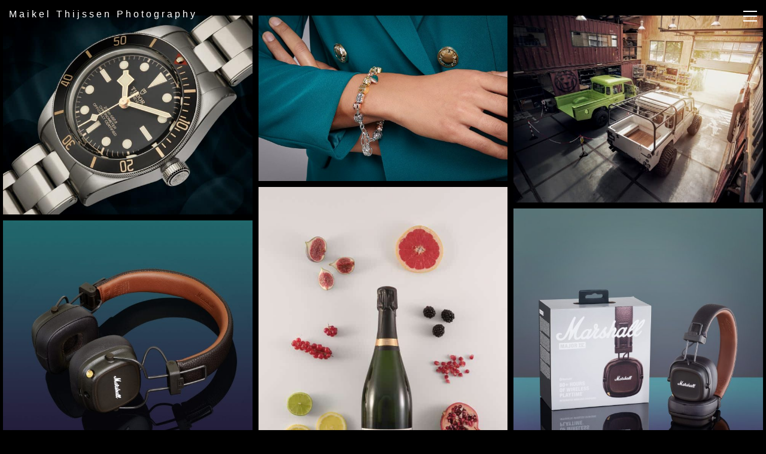

--- FILE ---
content_type: text/html; charset=UTF-8
request_url: https://maikelthijssen.com/stills-producten/
body_size: 21534
content:
<!DOCTYPE html>

<html class="no-js" lang="nl-NL">
<head>
    <meta charset="UTF-8">
    <meta name="viewport" content="width=device-width, initial-scale=1.0">

	<link rel="dns-prefetch" href="//cdn.hu-manity.co" />
		<!-- Cookie Compliance -->
		<script type="text/javascript">var huOptions = {"appID":"maikelthijssencom-085c53e","currentLanguage":"nl","blocking":true,"globalCookie":false,"isAdmin":false,"privacyConsent":true,"forms":[],"customProviders":[],"customPatterns":[]};</script>
		<script type="text/javascript" src="https://cdn.hu-manity.co/hu-banner.min.js"></script><link rel="preconnect" href="https://fonts.googleapis.com">
<link rel="preconnect" href="https://fonts.gstatic.com" crossorigin>
<link rel="preload" href="https://fonts.gstatic.com/s/montserrat/v29/JTUSjIg1_i6t8kCHKm459WlhyyTh89Y.woff2" as="font" type="font/woff2" crossorigin>
<link rel="preload" href="https://fonts.gstatic.com/s/montserrat/v29/JTUQjIg1_i6t8kCHKm459WxRyS7m0dR9pA.woff2" as="font" type="font/woff2" crossorigin>
<link rel="preload" href="https://maikelthijssen.com/wp-content/themes/kalium/assets/vendors/font-awesome/webfonts/fa-regular-400.woff2" as="font" type="font/woff2" crossorigin>
<link rel="preload" href="https://maikelthijssen.com/wp-content/themes/kalium/assets/vendors/font-awesome/webfonts/fa-solid-900.woff2" as="font" type="font/woff2" crossorigin>
<link rel="preload" href="https://maikelthijssen.com/wp-content/themes/kalium/assets/vendors/font-awesome/webfonts/fa-brands-400.woff2" as="font" type="font/woff2" crossorigin>
<link rel="preload" href="https://maikelthijssen.com/wp-content/themes/kalium/assets/css/fonts/flaticons-custom/flaticon.woff" as="font" type="font/woff" crossorigin>
<link rel="preload" href="https://maikelthijssen.com/wp-content/themes/kalium/assets/css/fonts/linea-iconfont/fonts/linea.woff" as="font" type="font/woff" crossorigin>
<meta name='robots' content='index, follow, max-image-preview:large, max-snippet:-1, max-video-preview:-1' />
	<style>img:is([sizes="auto" i], [sizes^="auto," i]) { contain-intrinsic-size: 3000px 1500px }</style>
	
	<!-- This site is optimized with the Yoast SEO plugin v26.6 - https://yoast.com/wordpress/plugins/seo/ -->
	<title>Stills - Maikel Thijssen Fotografie -</title>
	<meta name="description" content="Commercieel Fotograaf in Amsterdam Stills and Productfotografie, Packshots, Sfeersfoto&#039;s,producten,ecommerce" />
	<link rel="canonical" href="https://maikelthijssen.com/stills-producten/" />
	<meta property="og:locale" content="nl_NL" />
	<meta property="og:type" content="article" />
	<meta property="og:title" content="Stills - Maikel Thijssen Fotografie -" />
	<meta property="og:description" content="Commercieel Fotograaf in Amsterdam Stills and Productfotografie, Packshots, Sfeersfoto&#039;s,producten,ecommerce" />
	<meta property="og:url" content="https://maikelthijssen.com/stills-producten/" />
	<meta property="og:site_name" content="Maikel Thijssen Fotografie" />
	<meta property="article:publisher" content="https://www.facebook.com/maikelthijssenphotography" />
	<meta property="article:modified_time" content="2023-02-15T13:13:06+00:00" />
	<meta name="twitter:card" content="summary_large_image" />
	<meta name="twitter:label1" content="Geschatte leestijd" />
	<meta name="twitter:data1" content="1 minuut" />
	<script type="application/ld+json" class="yoast-schema-graph">{"@context":"https://schema.org","@graph":[{"@type":"WebPage","@id":"https://maikelthijssen.com/stills-producten/","url":"https://maikelthijssen.com/stills-producten/","name":"Stills - Maikel Thijssen Fotografie -","isPartOf":{"@id":"https://maikelthijssen.com/#website"},"datePublished":"2021-02-09T17:26:53+00:00","dateModified":"2023-02-15T13:13:06+00:00","description":"Commercieel Fotograaf in Amsterdam Stills and Productfotografie, Packshots, Sfeersfoto's,producten,ecommerce","breadcrumb":{"@id":"https://maikelthijssen.com/stills-producten/#breadcrumb"},"inLanguage":"nl-NL","potentialAction":[{"@type":"ReadAction","target":["https://maikelthijssen.com/stills-producten/"]}]},{"@type":"BreadcrumbList","@id":"https://maikelthijssen.com/stills-producten/#breadcrumb","itemListElement":[{"@type":"ListItem","position":1,"name":"Home","item":"https://maikelthijssen.com/"},{"@type":"ListItem","position":2,"name":"Stills"}]},{"@type":"WebSite","@id":"https://maikelthijssen.com/#website","url":"https://maikelthijssen.com/","name":"Maikel Thijssen Photography","description":"Fotograaf - Professional Editorial, Portrait and Commercial Freelance Photographer","potentialAction":[{"@type":"SearchAction","target":{"@type":"EntryPoint","urlTemplate":"https://maikelthijssen.com/?s={search_term_string}"},"query-input":{"@type":"PropertyValueSpecification","valueRequired":true,"valueName":"search_term_string"}}],"inLanguage":"nl-NL"}]}</script>
	<!-- / Yoast SEO plugin. -->


<link rel='dns-prefetch' href='//fonts.googleapis.com' />
<link rel='dns-prefetch' href='//www.googletagmanager.com' />
<link rel="alternate" type="application/rss+xml" title="Maikel Thijssen Fotografie &raquo; feed" href="https://maikelthijssen.com/feed/" />
<link rel="alternate" type="application/rss+xml" title="Maikel Thijssen Fotografie &raquo; reacties feed" href="https://maikelthijssen.com/comments/feed/" />
<script type="text/javascript">
/* <![CDATA[ */
window._wpemojiSettings = {"baseUrl":"https:\/\/s.w.org\/images\/core\/emoji\/15.0.3\/72x72\/","ext":".png","svgUrl":"https:\/\/s.w.org\/images\/core\/emoji\/15.0.3\/svg\/","svgExt":".svg","source":{"concatemoji":"https:\/\/maikelthijssen.com\/wp-includes\/js\/wp-emoji-release.min.js?ver=6.7.4"}};
/*! This file is auto-generated */
!function(i,n){var o,s,e;function c(e){try{var t={supportTests:e,timestamp:(new Date).valueOf()};sessionStorage.setItem(o,JSON.stringify(t))}catch(e){}}function p(e,t,n){e.clearRect(0,0,e.canvas.width,e.canvas.height),e.fillText(t,0,0);var t=new Uint32Array(e.getImageData(0,0,e.canvas.width,e.canvas.height).data),r=(e.clearRect(0,0,e.canvas.width,e.canvas.height),e.fillText(n,0,0),new Uint32Array(e.getImageData(0,0,e.canvas.width,e.canvas.height).data));return t.every(function(e,t){return e===r[t]})}function u(e,t,n){switch(t){case"flag":return n(e,"\ud83c\udff3\ufe0f\u200d\u26a7\ufe0f","\ud83c\udff3\ufe0f\u200b\u26a7\ufe0f")?!1:!n(e,"\ud83c\uddfa\ud83c\uddf3","\ud83c\uddfa\u200b\ud83c\uddf3")&&!n(e,"\ud83c\udff4\udb40\udc67\udb40\udc62\udb40\udc65\udb40\udc6e\udb40\udc67\udb40\udc7f","\ud83c\udff4\u200b\udb40\udc67\u200b\udb40\udc62\u200b\udb40\udc65\u200b\udb40\udc6e\u200b\udb40\udc67\u200b\udb40\udc7f");case"emoji":return!n(e,"\ud83d\udc26\u200d\u2b1b","\ud83d\udc26\u200b\u2b1b")}return!1}function f(e,t,n){var r="undefined"!=typeof WorkerGlobalScope&&self instanceof WorkerGlobalScope?new OffscreenCanvas(300,150):i.createElement("canvas"),a=r.getContext("2d",{willReadFrequently:!0}),o=(a.textBaseline="top",a.font="600 32px Arial",{});return e.forEach(function(e){o[e]=t(a,e,n)}),o}function t(e){var t=i.createElement("script");t.src=e,t.defer=!0,i.head.appendChild(t)}"undefined"!=typeof Promise&&(o="wpEmojiSettingsSupports",s=["flag","emoji"],n.supports={everything:!0,everythingExceptFlag:!0},e=new Promise(function(e){i.addEventListener("DOMContentLoaded",e,{once:!0})}),new Promise(function(t){var n=function(){try{var e=JSON.parse(sessionStorage.getItem(o));if("object"==typeof e&&"number"==typeof e.timestamp&&(new Date).valueOf()<e.timestamp+604800&&"object"==typeof e.supportTests)return e.supportTests}catch(e){}return null}();if(!n){if("undefined"!=typeof Worker&&"undefined"!=typeof OffscreenCanvas&&"undefined"!=typeof URL&&URL.createObjectURL&&"undefined"!=typeof Blob)try{var e="postMessage("+f.toString()+"("+[JSON.stringify(s),u.toString(),p.toString()].join(",")+"));",r=new Blob([e],{type:"text/javascript"}),a=new Worker(URL.createObjectURL(r),{name:"wpTestEmojiSupports"});return void(a.onmessage=function(e){c(n=e.data),a.terminate(),t(n)})}catch(e){}c(n=f(s,u,p))}t(n)}).then(function(e){for(var t in e)n.supports[t]=e[t],n.supports.everything=n.supports.everything&&n.supports[t],"flag"!==t&&(n.supports.everythingExceptFlag=n.supports.everythingExceptFlag&&n.supports[t]);n.supports.everythingExceptFlag=n.supports.everythingExceptFlag&&!n.supports.flag,n.DOMReady=!1,n.readyCallback=function(){n.DOMReady=!0}}).then(function(){return e}).then(function(){var e;n.supports.everything||(n.readyCallback(),(e=n.source||{}).concatemoji?t(e.concatemoji):e.wpemoji&&e.twemoji&&(t(e.twemoji),t(e.wpemoji)))}))}((window,document),window._wpemojiSettings);
/* ]]> */
</script>
<style id='wp-emoji-styles-inline-css'>

	img.wp-smiley, img.emoji {
		display: inline !important;
		border: none !important;
		box-shadow: none !important;
		height: 1em !important;
		width: 1em !important;
		margin: 0 0.07em !important;
		vertical-align: -0.1em !important;
		background: none !important;
		padding: 0 !important;
	}
</style>
<link rel='stylesheet' id='wp-block-library-css' href='https://maikelthijssen.com/wp-includes/css/dist/block-library/style.min.css?ver=6.7.4' media='all' />
<style id='classic-theme-styles-inline-css'>
/*! This file is auto-generated */
.wp-block-button__link{color:#fff;background-color:#32373c;border-radius:9999px;box-shadow:none;text-decoration:none;padding:calc(.667em + 2px) calc(1.333em + 2px);font-size:1.125em}.wp-block-file__button{background:#32373c;color:#fff;text-decoration:none}
</style>
<style id='global-styles-inline-css'>
:root{--wp--preset--aspect-ratio--square: 1;--wp--preset--aspect-ratio--4-3: 4/3;--wp--preset--aspect-ratio--3-4: 3/4;--wp--preset--aspect-ratio--3-2: 3/2;--wp--preset--aspect-ratio--2-3: 2/3;--wp--preset--aspect-ratio--16-9: 16/9;--wp--preset--aspect-ratio--9-16: 9/16;--wp--preset--color--black: #000000;--wp--preset--color--cyan-bluish-gray: #abb8c3;--wp--preset--color--white: #ffffff;--wp--preset--color--pale-pink: #f78da7;--wp--preset--color--vivid-red: #cf2e2e;--wp--preset--color--luminous-vivid-orange: #ff6900;--wp--preset--color--luminous-vivid-amber: #fcb900;--wp--preset--color--light-green-cyan: #7bdcb5;--wp--preset--color--vivid-green-cyan: #00d084;--wp--preset--color--pale-cyan-blue: #8ed1fc;--wp--preset--color--vivid-cyan-blue: #0693e3;--wp--preset--color--vivid-purple: #9b51e0;--wp--preset--gradient--vivid-cyan-blue-to-vivid-purple: linear-gradient(135deg,rgba(6,147,227,1) 0%,rgb(155,81,224) 100%);--wp--preset--gradient--light-green-cyan-to-vivid-green-cyan: linear-gradient(135deg,rgb(122,220,180) 0%,rgb(0,208,130) 100%);--wp--preset--gradient--luminous-vivid-amber-to-luminous-vivid-orange: linear-gradient(135deg,rgba(252,185,0,1) 0%,rgba(255,105,0,1) 100%);--wp--preset--gradient--luminous-vivid-orange-to-vivid-red: linear-gradient(135deg,rgba(255,105,0,1) 0%,rgb(207,46,46) 100%);--wp--preset--gradient--very-light-gray-to-cyan-bluish-gray: linear-gradient(135deg,rgb(238,238,238) 0%,rgb(169,184,195) 100%);--wp--preset--gradient--cool-to-warm-spectrum: linear-gradient(135deg,rgb(74,234,220) 0%,rgb(151,120,209) 20%,rgb(207,42,186) 40%,rgb(238,44,130) 60%,rgb(251,105,98) 80%,rgb(254,248,76) 100%);--wp--preset--gradient--blush-light-purple: linear-gradient(135deg,rgb(255,206,236) 0%,rgb(152,150,240) 100%);--wp--preset--gradient--blush-bordeaux: linear-gradient(135deg,rgb(254,205,165) 0%,rgb(254,45,45) 50%,rgb(107,0,62) 100%);--wp--preset--gradient--luminous-dusk: linear-gradient(135deg,rgb(255,203,112) 0%,rgb(199,81,192) 50%,rgb(65,88,208) 100%);--wp--preset--gradient--pale-ocean: linear-gradient(135deg,rgb(255,245,203) 0%,rgb(182,227,212) 50%,rgb(51,167,181) 100%);--wp--preset--gradient--electric-grass: linear-gradient(135deg,rgb(202,248,128) 0%,rgb(113,206,126) 100%);--wp--preset--gradient--midnight: linear-gradient(135deg,rgb(2,3,129) 0%,rgb(40,116,252) 100%);--wp--preset--font-size--small: 13px;--wp--preset--font-size--medium: 20px;--wp--preset--font-size--large: 36px;--wp--preset--font-size--x-large: 42px;--wp--preset--spacing--20: 0.44rem;--wp--preset--spacing--30: 0.67rem;--wp--preset--spacing--40: 1rem;--wp--preset--spacing--50: 1.5rem;--wp--preset--spacing--60: 2.25rem;--wp--preset--spacing--70: 3.38rem;--wp--preset--spacing--80: 5.06rem;--wp--preset--shadow--natural: 6px 6px 9px rgba(0, 0, 0, 0.2);--wp--preset--shadow--deep: 12px 12px 50px rgba(0, 0, 0, 0.4);--wp--preset--shadow--sharp: 6px 6px 0px rgba(0, 0, 0, 0.2);--wp--preset--shadow--outlined: 6px 6px 0px -3px rgba(255, 255, 255, 1), 6px 6px rgba(0, 0, 0, 1);--wp--preset--shadow--crisp: 6px 6px 0px rgba(0, 0, 0, 1);}:where(.is-layout-flex){gap: 0.5em;}:where(.is-layout-grid){gap: 0.5em;}body .is-layout-flex{display: flex;}.is-layout-flex{flex-wrap: wrap;align-items: center;}.is-layout-flex > :is(*, div){margin: 0;}body .is-layout-grid{display: grid;}.is-layout-grid > :is(*, div){margin: 0;}:where(.wp-block-columns.is-layout-flex){gap: 2em;}:where(.wp-block-columns.is-layout-grid){gap: 2em;}:where(.wp-block-post-template.is-layout-flex){gap: 1.25em;}:where(.wp-block-post-template.is-layout-grid){gap: 1.25em;}.has-black-color{color: var(--wp--preset--color--black) !important;}.has-cyan-bluish-gray-color{color: var(--wp--preset--color--cyan-bluish-gray) !important;}.has-white-color{color: var(--wp--preset--color--white) !important;}.has-pale-pink-color{color: var(--wp--preset--color--pale-pink) !important;}.has-vivid-red-color{color: var(--wp--preset--color--vivid-red) !important;}.has-luminous-vivid-orange-color{color: var(--wp--preset--color--luminous-vivid-orange) !important;}.has-luminous-vivid-amber-color{color: var(--wp--preset--color--luminous-vivid-amber) !important;}.has-light-green-cyan-color{color: var(--wp--preset--color--light-green-cyan) !important;}.has-vivid-green-cyan-color{color: var(--wp--preset--color--vivid-green-cyan) !important;}.has-pale-cyan-blue-color{color: var(--wp--preset--color--pale-cyan-blue) !important;}.has-vivid-cyan-blue-color{color: var(--wp--preset--color--vivid-cyan-blue) !important;}.has-vivid-purple-color{color: var(--wp--preset--color--vivid-purple) !important;}.has-black-background-color{background-color: var(--wp--preset--color--black) !important;}.has-cyan-bluish-gray-background-color{background-color: var(--wp--preset--color--cyan-bluish-gray) !important;}.has-white-background-color{background-color: var(--wp--preset--color--white) !important;}.has-pale-pink-background-color{background-color: var(--wp--preset--color--pale-pink) !important;}.has-vivid-red-background-color{background-color: var(--wp--preset--color--vivid-red) !important;}.has-luminous-vivid-orange-background-color{background-color: var(--wp--preset--color--luminous-vivid-orange) !important;}.has-luminous-vivid-amber-background-color{background-color: var(--wp--preset--color--luminous-vivid-amber) !important;}.has-light-green-cyan-background-color{background-color: var(--wp--preset--color--light-green-cyan) !important;}.has-vivid-green-cyan-background-color{background-color: var(--wp--preset--color--vivid-green-cyan) !important;}.has-pale-cyan-blue-background-color{background-color: var(--wp--preset--color--pale-cyan-blue) !important;}.has-vivid-cyan-blue-background-color{background-color: var(--wp--preset--color--vivid-cyan-blue) !important;}.has-vivid-purple-background-color{background-color: var(--wp--preset--color--vivid-purple) !important;}.has-black-border-color{border-color: var(--wp--preset--color--black) !important;}.has-cyan-bluish-gray-border-color{border-color: var(--wp--preset--color--cyan-bluish-gray) !important;}.has-white-border-color{border-color: var(--wp--preset--color--white) !important;}.has-pale-pink-border-color{border-color: var(--wp--preset--color--pale-pink) !important;}.has-vivid-red-border-color{border-color: var(--wp--preset--color--vivid-red) !important;}.has-luminous-vivid-orange-border-color{border-color: var(--wp--preset--color--luminous-vivid-orange) !important;}.has-luminous-vivid-amber-border-color{border-color: var(--wp--preset--color--luminous-vivid-amber) !important;}.has-light-green-cyan-border-color{border-color: var(--wp--preset--color--light-green-cyan) !important;}.has-vivid-green-cyan-border-color{border-color: var(--wp--preset--color--vivid-green-cyan) !important;}.has-pale-cyan-blue-border-color{border-color: var(--wp--preset--color--pale-cyan-blue) !important;}.has-vivid-cyan-blue-border-color{border-color: var(--wp--preset--color--vivid-cyan-blue) !important;}.has-vivid-purple-border-color{border-color: var(--wp--preset--color--vivid-purple) !important;}.has-vivid-cyan-blue-to-vivid-purple-gradient-background{background: var(--wp--preset--gradient--vivid-cyan-blue-to-vivid-purple) !important;}.has-light-green-cyan-to-vivid-green-cyan-gradient-background{background: var(--wp--preset--gradient--light-green-cyan-to-vivid-green-cyan) !important;}.has-luminous-vivid-amber-to-luminous-vivid-orange-gradient-background{background: var(--wp--preset--gradient--luminous-vivid-amber-to-luminous-vivid-orange) !important;}.has-luminous-vivid-orange-to-vivid-red-gradient-background{background: var(--wp--preset--gradient--luminous-vivid-orange-to-vivid-red) !important;}.has-very-light-gray-to-cyan-bluish-gray-gradient-background{background: var(--wp--preset--gradient--very-light-gray-to-cyan-bluish-gray) !important;}.has-cool-to-warm-spectrum-gradient-background{background: var(--wp--preset--gradient--cool-to-warm-spectrum) !important;}.has-blush-light-purple-gradient-background{background: var(--wp--preset--gradient--blush-light-purple) !important;}.has-blush-bordeaux-gradient-background{background: var(--wp--preset--gradient--blush-bordeaux) !important;}.has-luminous-dusk-gradient-background{background: var(--wp--preset--gradient--luminous-dusk) !important;}.has-pale-ocean-gradient-background{background: var(--wp--preset--gradient--pale-ocean) !important;}.has-electric-grass-gradient-background{background: var(--wp--preset--gradient--electric-grass) !important;}.has-midnight-gradient-background{background: var(--wp--preset--gradient--midnight) !important;}.has-small-font-size{font-size: var(--wp--preset--font-size--small) !important;}.has-medium-font-size{font-size: var(--wp--preset--font-size--medium) !important;}.has-large-font-size{font-size: var(--wp--preset--font-size--large) !important;}.has-x-large-font-size{font-size: var(--wp--preset--font-size--x-large) !important;}
:where(.wp-block-post-template.is-layout-flex){gap: 1.25em;}:where(.wp-block-post-template.is-layout-grid){gap: 1.25em;}
:where(.wp-block-columns.is-layout-flex){gap: 2em;}:where(.wp-block-columns.is-layout-grid){gap: 2em;}
:root :where(.wp-block-pullquote){font-size: 1.5em;line-height: 1.6;}
</style>
<link rel='stylesheet' id='js_composer_front-css' href='https://maikelthijssen.com/wp-content/plugins/js_composer/assets/css/js_composer.min.css?ver=8.7.2' media='all' />
<link rel='stylesheet' id='kalium-bootstrap-css-css' href='https://maikelthijssen.com/wp-content/themes/kalium/assets/css/bootstrap.min.css?ver=3.30.1766060015' media='all' />
<link rel='stylesheet' id='kalium-theme-base-css-css' href='https://maikelthijssen.com/wp-content/themes/kalium/assets/css/base.min.css?ver=3.30.1766060015' media='all' />
<link rel='stylesheet' id='kalium-theme-style-new-css-css' href='https://maikelthijssen.com/wp-content/themes/kalium/assets/css/new/style.min.css?ver=3.30.1766060015' media='all' />
<link rel='stylesheet' id='kalium-theme-other-css-css' href='https://maikelthijssen.com/wp-content/themes/kalium/assets/css/other.min.css?ver=3.30.1766060015' media='all' />
<link rel='stylesheet' id='kalium-theme-portfolio-css-css' href='https://maikelthijssen.com/wp-content/themes/kalium/assets/css/portfolio.min.css?ver=3.30.1766060015' media='all' />
<link rel='stylesheet' id='kalium-style-css-css' href='https://maikelthijssen.com/wp-content/themes/kalium/style.css?ver=3.30.1766060015' media='all' />
<link rel='stylesheet' id='custom-skin-css' href='https://maikelthijssen.com/wp-content/themes/kalium-child/custom-skin.css?ver=57c52e874848ab44cd82b1383255b6cd' media='all' />
<link rel='stylesheet' id='kalium-child-css' href='https://maikelthijssen.com/wp-content/themes/kalium-child/asset/css/wdwo.css?ver=6.7.4' media='all' />
<link rel='stylesheet' id='typolab-montserrat-font-3-css' href='https://fonts.googleapis.com/css2?family=Montserrat%3Aital%2Cwght%400%2C500%3B0%2C600%3B0%2C700%3B0%2C800%3B0%2C900%3B1%2C500%3B1%2C600%3B1%2C700%3B1%2C800%3B1%2C900&#038;display=swap&#038;ver=3.30' media='all' />
	<script type="text/javascript">
		var ajaxurl = ajaxurl || 'https://maikelthijssen.com/wp-admin/admin-ajax.php';
			</script>
	
<style data-font-appearance-settings>h2, .h2, .single-post .post-comments--section-title h2, .section-title h2 {
	font-size: 16px;
}




p, .section-title p {
	font-size: 17px;
}
.site-header .header-block__item {
	font-size: 8px;
}
.site-header .top-header-bar .header-block__item {
	font-size: 8px;
}
.main-header.menu-type-standard-menu .standard-menu-container div.menu>ul>li>a, .main-header.menu-type-standard-menu .standard-menu-container ul.menu>li>a {
	font-size: 8px;
}
.main-header.menu-type-standard-menu .standard-menu-container div.menu>ul ul li a, .main-header.menu-type-standard-menu .standard-menu-container ul.menu ul li a {
	font-size: 8px;
}
.main-header.menu-type-full-bg-menu .fullscreen-menu nav ul li a {
	font-size: 10px;
}

.top-menu-container .top-menu ul li a {
	font-size: 14px;
}







.mobile-menu-wrapper .mobile-menu-container div.menu>ul>li>a, .mobile-menu-wrapper .mobile-menu-container ul.menu>li>a, .mobile-menu-wrapper .mobile-menu-container .cart-icon-link-mobile-container a, .mobile-menu-wrapper .mobile-menu-container .search-form input {
	font-size: 10px;
}

.portfolio-holder .thumb .hover-state .info h3, .portfolio-holder .item-box .info h3 {
	font-size: 10px;
}










.site-footer .footer-widgets .widget h1, .site-footer .footer-widgets .widget h2, .site-footer .footer-widgets .widget h3 {
	font-size: 12px;
}
.site-footer .footer-widgets .widget .textwidget, .site-footer .footer-widgets .widget p {
	font-size: 12px;
}
.copyrights, .site-footer .footer-bottom-content a, .site-footer .footer-bottom-content p {
	font-size: 12px;
}</style>
<style data-custom-selectors>.portfolio-holder .thumb .hover-state .info h3, .portfolio-holder .item-box .info h3, .portfolio-holder .thumb .hover-state .info p, .portfolio-holder .item-box .info h3, .single-portfolio-holder .title h1, .single-portfolio-holder.portfolio-type-5 .portfolio-description-container .portfolio-description-showinfo h3, .single-portfolio-holder .section-title p, .portfolio-description-showinfo p, .single-portfolio-holder .details .project-description p, .gallery-item-description .post-formatting p, .single-portfolio-holder .details .services h3, .single-portfolio-holder .details .services ul li, .single-portfolio-holder .details .link{font-size:8px;line-height:15px}@media screen and (max-width:768px){.portfolio-holder .thumb .hover-state .info h3, .portfolio-holder .item-box .info h3, .portfolio-holder .thumb .hover-state .info p, .portfolio-holder .item-box .info h3, .single-portfolio-holder .title h1, .single-portfolio-holder.portfolio-type-5 .portfolio-description-container .portfolio-description-showinfo h3, .single-portfolio-holder .section-title p, .portfolio-description-showinfo p, .single-portfolio-holder .details .project-description p, .gallery-item-description .post-formatting p, .single-portfolio-holder .details .services h3, .single-portfolio-holder .details .services ul li, .single-portfolio-holder .details .link{font-size:12px}}.main-header.menu-type-standard-menu .standard-menu-container div.menu>ul>li>a, .main-header.menu-type-standard-menu .standard-menu-container ul.menu>li>a, .main-header.menu-type-standard-menu .standard-menu-container div.menu>ul ul li a, .main-header.menu-type-standard-menu .standard-menu-container ul.menu ul li a{font-size:13px}@media screen and (max-width:768px){.main-header.menu-type-standard-menu .standard-menu-container div.menu>ul>li>a, .main-header.menu-type-standard-menu .standard-menu-container ul.menu>li>a, .main-header.menu-type-standard-menu .standard-menu-container div.menu>ul ul li a, .main-header.menu-type-standard-menu .standard-menu-container ul.menu ul li a{font-size:12px}}h1, h2, h3, h4, h5, h6{font-size:14px}body, p{font-size:14px}.mobile-menu-wrapper .mobile-menu-container div.menu>ul>li>a, .mobile-menu-wrapper .mobile-menu-container ul.menu>li>a, .mobile-menu-wrapper .mobile-menu-container .cart-icon-link-mobile-container a, .mobile-menu-wrapper .mobile-menu-container .search-form input, .mobile-menu-wrapper .mobile-menu-container div.menu>ul>li ul>li>a, .mobile-menu-wrapper .mobile-menu-container ul.menu>li ul>li>a{font-size:14px}.site-footer .footer-widgets .widget h1, .site-footer .footer-widgets .widget h2, .site-footer .footer-widgets .widget h3, .site-footer .footer-widgets .widget .textwidget, .site-footer .footer-widgets .widget p, .copyrights, .site-footer .footer-bottom-content a, .site-footer .footer-bottom-content p{font-size:9px}</style><script type="text/javascript" src="https://maikelthijssen.com/wp-includes/js/jquery/jquery.min.js?ver=3.7.1" id="jquery-core-js"></script>
<script type="text/javascript" src="https://maikelthijssen.com/wp-includes/js/jquery/jquery-migrate.min.js?ver=3.4.1" id="jquery-migrate-js"></script>
<script type="text/javascript" src="//maikelthijssen.com/wp-content/plugins/revslider/sr6/assets/js/rbtools.min.js?ver=6.7.40" async id="tp-tools-js"></script>
<script type="text/javascript" src="//maikelthijssen.com/wp-content/plugins/revslider/sr6/assets/js/rs6.min.js?ver=6.7.40" async id="revmin-js"></script>
<script type="text/javascript" src="https://maikelthijssen.com/wp-content/themes/kalium-child/asset/js/color-thief.min.js?ver=6.7.4" id="kalium-child-colorthief-js"></script>
<script></script><link rel="https://api.w.org/" href="https://maikelthijssen.com/wp-json/" /><link rel="alternate" title="JSON" type="application/json" href="https://maikelthijssen.com/wp-json/wp/v2/pages/7272" /><link rel="EditURI" type="application/rsd+xml" title="RSD" href="https://maikelthijssen.com/xmlrpc.php?rsd" />
<meta name="generator" content="WordPress 6.7.4" />
<link rel='shortlink' href='https://maikelthijssen.com/?p=7272' />
<link rel="alternate" title="oEmbed (JSON)" type="application/json+oembed" href="https://maikelthijssen.com/wp-json/oembed/1.0/embed?url=https%3A%2F%2Fmaikelthijssen.com%2Fstills-producten%2F" />
<link rel="alternate" title="oEmbed (XML)" type="text/xml+oembed" href="https://maikelthijssen.com/wp-json/oembed/1.0/embed?url=https%3A%2F%2Fmaikelthijssen.com%2Fstills-producten%2F&#038;format=xml" />
<meta name="generator" content="Site Kit by Google 1.170.0" /><style id="theme-custom-css">.site-footer .footer-widgets {margin-bottom: 5px;}@media only screen and (max-width: 768px) {    .no-margin-desktop .vc_column-inner {        padding-left: 15px !important;        padding-right: 15px !important;    }}.caption{display:none;}</style><style data-appended-custom-css="true">.site-header {position: absolute; left: 0; right: 0;}</style><meta name="theme-color" content="#000a08">					<link rel="shortcut icon" href="https://maikelthijssen.com/wp-content/uploads/2021/01/Maikel-Thijssen-Photography-Favicon.jpg">
						<script>var mobile_menu_breakpoint = 1366;</script><style data-appended-custom-css="true">@media screen and (min-width:1367px) { .mobile-menu-wrapper,.mobile-menu-overlay,.header-block__item--mobile-menu-toggle {display: none;} }</style><style data-appended-custom-css="true">@media screen and (max-width:1366px) { .header-block__item--standard-menu-container {display: none;} }</style><style>.recentcomments a{display:inline !important;padding:0 !important;margin:0 !important;}</style><meta name="generator" content="Powered by WPBakery Page Builder - drag and drop page builder for WordPress."/>
<meta name="generator" content="Powered by Slider Revolution 6.7.40 - responsive, Mobile-Friendly Slider Plugin for WordPress with comfortable drag and drop interface." />
<script>function setREVStartSize(e){
			//window.requestAnimationFrame(function() {
				window.RSIW = window.RSIW===undefined ? window.innerWidth : window.RSIW;
				window.RSIH = window.RSIH===undefined ? window.innerHeight : window.RSIH;
				try {
					var pw = document.getElementById(e.c).parentNode.offsetWidth,
						newh;
					pw = pw===0 || isNaN(pw) || (e.l=="fullwidth" || e.layout=="fullwidth") ? window.RSIW : pw;
					e.tabw = e.tabw===undefined ? 0 : parseInt(e.tabw);
					e.thumbw = e.thumbw===undefined ? 0 : parseInt(e.thumbw);
					e.tabh = e.tabh===undefined ? 0 : parseInt(e.tabh);
					e.thumbh = e.thumbh===undefined ? 0 : parseInt(e.thumbh);
					e.tabhide = e.tabhide===undefined ? 0 : parseInt(e.tabhide);
					e.thumbhide = e.thumbhide===undefined ? 0 : parseInt(e.thumbhide);
					e.mh = e.mh===undefined || e.mh=="" || e.mh==="auto" ? 0 : parseInt(e.mh,0);
					if(e.layout==="fullscreen" || e.l==="fullscreen")
						newh = Math.max(e.mh,window.RSIH);
					else{
						e.gw = Array.isArray(e.gw) ? e.gw : [e.gw];
						for (var i in e.rl) if (e.gw[i]===undefined || e.gw[i]===0) e.gw[i] = e.gw[i-1];
						e.gh = e.el===undefined || e.el==="" || (Array.isArray(e.el) && e.el.length==0)? e.gh : e.el;
						e.gh = Array.isArray(e.gh) ? e.gh : [e.gh];
						for (var i in e.rl) if (e.gh[i]===undefined || e.gh[i]===0) e.gh[i] = e.gh[i-1];
											
						var nl = new Array(e.rl.length),
							ix = 0,
							sl;
						e.tabw = e.tabhide>=pw ? 0 : e.tabw;
						e.thumbw = e.thumbhide>=pw ? 0 : e.thumbw;
						e.tabh = e.tabhide>=pw ? 0 : e.tabh;
						e.thumbh = e.thumbhide>=pw ? 0 : e.thumbh;
						for (var i in e.rl) nl[i] = e.rl[i]<window.RSIW ? 0 : e.rl[i];
						sl = nl[0];
						for (var i in nl) if (sl>nl[i] && nl[i]>0) { sl = nl[i]; ix=i;}
						var m = pw>(e.gw[ix]+e.tabw+e.thumbw) ? 1 : (pw-(e.tabw+e.thumbw)) / (e.gw[ix]);
						newh =  (e.gh[ix] * m) + (e.tabh + e.thumbh);
					}
					var el = document.getElementById(e.c);
					if (el!==null && el) el.style.height = newh+"px";
					el = document.getElementById(e.c+"_wrapper");
					if (el!==null && el) {
						el.style.height = newh+"px";
						el.style.display = "block";
					}
				} catch(e){
					console.log("Failure at Presize of Slider:" + e)
				}
			//});
		  };</script>
<!-- Google tag (gtag.js) --> <script async src="https://www.googletagmanager.com/gtag/js?id=AW-925372404"></script> <script> window.dataLayer = window.dataLayer || []; function gtag(){dataLayer.push(arguments);} gtag('js', new Date()); gtag('config', 'AW-925372404'); </script>		<style id="wp-custom-css">
			.header-block, .site-header--static-header-type {
    padding-top: 0px;
}
.header-block--auto-grow {
    flex: 0 0 auto;
    width: auto;
    align-items: flex-start;
}

div#main-wrapper {
    min-height: calc( 100vh - 85px );
}
.main-header.menu-type-standard-menu .standard-menu-container div.menu>ul>li+li, .main-header.menu-type-standard-menu .standard-menu-container ul.menu>li+li {
    margin-left: 15px;
}
.site-footer.footer-bottom-vertical .footer-bottom .footer-bottom-content{
padding-top: 10px;
    padding-bottom: 7px;
}

#portfolio-1.portfolio-holder .thumb div.hover-state.hover-full{margin:0;}
header.main-header {
    padding: 13px 0;
}
body>canvas{display:none}
.single-portfolio-holder.portfolio-type-3 .gallery-slider {
    margin-top: 0px;
}
.gallery-slider{background-color:#000}
.lg-outer img.lg-image {
    max-width: 100%;
	max-height: 100%;
}
.single-portfolio-holder .title h1,.single-portfolio .page-container{margin-top:0;}
.single-portfolio-holder .title {
    margin-bottom: 0px;
}
.single-portfolio-holder .title .dash.small{ display:none;}
.single-portfolio-holder .gallery .photo{margin-top:30px}
body.white-font,body.dark-font{transition:background-color .8s ease-in-out}
.white-font footer.site-footer ,.white-font .gallery-slider ,.white-font .wrapper {background:transparent!important;}
.white-font .header-logo.logo-image img{filter:invert(0%);}
.white-font .menu-bar .ham {background-color:#fff}
.white-font .single-portfolio-holder .portfolio-big-navigation a,
.white-font .section-title h1,
.white-font .site-footer .footer-bottom a:hover,
.white-font .site-footer .footer-bottom a {color:#fff}
.product-filter ul li a {
	font-size: 12px;}
.dark-font footer.site-footer ,.dark-font .gallery-slider ,.dark-font .wrapper {background:transparent!important;}
.dark-font .header-logo.logo-image img{filter:invert(0%);}
.dark-font .menu-bar .ham {background-color:#000}
.dark-font  .single-portfolio-holder .portfolio-big-navigation a,
.dark-font .section-title h1,
.dark-font .site-footer .footer-bottom a:hover,
.dark-font .site-footer .footer-bottom a,.dark-font .site-footer .footer-bottom p {color:#000}

.dark-font .menu-bar .ham,
.dark-font .section-title h1,
.dark-font .header-logo.logo-image img,
.dark-font .site-footer .footer-bottom a:hover,
.dark-font .site-footer .footer-bottom a,
.white-font .menu-bar .ham,
.white-font .section-title h1,
.white-font .header-logo.logo-image img,
.white-font .site-footer .footer-bottom a:hover,
.white-font .site-footer .footer-bottom a {
	transition:all .8s ease-in-out
}
@media(max-width:991px){
	
}
@media (max-width:767px){
		.header-logo.logo-image {
    position: relative;
    left: 0%;
    top: 0%;
    transform: none;
}
	.portfolio-holder .thumb .hover-state{display:none}
	.single-portfolio-holder.portfolio-type-3 .gallery-slider .gallery-item{
		
		margin-left:15px!important;
		margin-right:15px!important;
	}
}

body{ letter-spacing: 4px;}
p{ letter-spacing: 5px;}

.logo-text { letter-spacing: 4px;font-size: 16px}


h2.p1 { letter-spacing:4px;}
.footer-bottom-content p1 { letter-spacing:18px;}

.single-portfolio-holder.portfolio-type-3 .portfolio-big-navigation.portfolio-navigation-type-simple{position:static}
.standard-menu-container ul.menu>li>a {  letter-spacing: 6px;font-size:12px
}
.single-portfolio-holder .portfolio-big-navigation a{font-size:10px}
.single-portfolio-holder .section-title {
    position: relative;
    top: 20px;
    left: 10px;
}
.single-portfolio-holder .portfolio-big-navigation a i {
    display: block;
    font-size: 20px;
}
.adjacent-post-link__text-primary {
    font-size: 13px;
}
.single-portfolio-holder .portfolio-big-navigation a i {

    font-size: 20px;
}.portfolio-big-navigation.portfolio-navigation-type-simple.wow.fadeIn {
    margin-top: -25px;
}
.single-portfolio-holder .section-title {

    z-index: 2;
}
.header-block, .site-header--static-header-type {
    padding-top: 0px!important;
}
.header-block--auto-grow {
    flex: 0 0 auto;
    width: auto;
    align-items: flex-start;
}
.single-portfolio-holder .title h1{
	font-size:13px;
	
}
div.mobile-menu-container.ps {
    display: flex;
    justify-content: center;
    align-items: center;
}		</style>
		<noscript><style> .wpb_animate_when_almost_visible { opacity: 1; }</style></noscript></head>
<body class="page-template-default page page-id-7272 cookies-not-set header-absolute has-fixed-footer wpb-js-composer js-comp-ver-8.7.2 vc_responsive">

<div class="mobile-menu-wrapper mobile-menu-fullscreen">

    <div class="mobile-menu-container">

		<ul id="menu-main-menu" class="menu"><li id="menu-item-7197" class="menu-item menu-item-type-post_type menu-item-object-page menu-item-home menu-item-7197"><a href="https://maikelthijssen.com/">Home</a></li>
<li id="menu-item-8245" class="menu-item menu-item-type-post_type menu-item-object-page menu-item-8245"><a href="https://maikelthijssen.com/people-portraits-portretten/">People</a></li>
<li id="menu-item-8274" class="menu-item menu-item-type-post_type menu-item-object-page menu-item-8274"><a href="https://maikelthijssen.com/zakelijke-portretten/">Zakelijke Portretten</a></li>
<li id="menu-item-8235" class="menu-item menu-item-type-post_type menu-item-object-page menu-item-8235"><a href="https://maikelthijssen.com/bedrijfsfotografie-interieur/">Bedrijfsfotografie</a></li>
<li id="menu-item-7281" class="menu-item menu-item-type-post_type menu-item-object-page current-menu-item page_item page-item-7272 current_page_item menu-item-7281"><a href="https://maikelthijssen.com/stills-producten/" aria-current="page">Stills</a></li>
<li id="menu-item-7280" class="menu-item menu-item-type-post_type menu-item-object-page menu-item-7280"><a href="https://maikelthijssen.com/various/">Various</a></li>
<li id="menu-item-8710" class="menu-item menu-item-type-post_type menu-item-object-page menu-item-8710"><a href="https://maikelthijssen.com/cursussen/">Cursussen</a></li>
<li id="menu-item-6997" class="menu-item menu-item-type-post_type menu-item-object-page menu-item-6997"><a href="https://maikelthijssen.com/about/">About</a></li>
<li id="menu-item-5260" class="menu-item menu-item-type-post_type menu-item-object-page menu-item-5260"><a href="https://maikelthijssen.com/contact/">Contact</a></li>
</ul>
		
		            <a href="#" class="mobile-menu-close-link toggle-bars exit menu-skin-light" role="button" aria-label="Close">
				        <span class="toggle-bars__column">
            <span class="toggle-bars__bar-lines">
                <span class="toggle-bars__bar-line toggle-bars__bar-line--top"></span>
                <span class="toggle-bars__bar-line toggle-bars__bar-line--middle"></span>
                <span class="toggle-bars__bar-line toggle-bars__bar-line--bottom"></span>
            </span>
        </span>
		            </a>
		
		
    </div>

</div>

<div class="mobile-menu-overlay"></div><div class="top-menu-container menu-type-standard-menu menu-skin-dark">
    <div class="container">
        <div class="row row-table row-table-middle">

			                <div class="col-sm-4">
                    <nav class="top-menu menu-row-items-2">
						<nav class="nav-container-main-menu"><ul id="menu-main-menu-1" class="menu"><li class="menu-item menu-item-type-post_type menu-item-object-page menu-item-home menu-item-7197"><a href="https://maikelthijssen.com/"><span>Home</span></a></li>
<li class="menu-item menu-item-type-post_type menu-item-object-page menu-item-8245"><a href="https://maikelthijssen.com/people-portraits-portretten/"><span>People</span></a></li>
<li class="menu-item menu-item-type-post_type menu-item-object-page menu-item-8274"><a href="https://maikelthijssen.com/zakelijke-portretten/"><span>Zakelijke Portretten</span></a></li>
<li class="menu-item menu-item-type-post_type menu-item-object-page menu-item-8235"><a href="https://maikelthijssen.com/bedrijfsfotografie-interieur/"><span>Bedrijfsfotografie</span></a></li>
<li class="menu-item menu-item-type-post_type menu-item-object-page current-menu-item page_item page-item-7272 current_page_item menu-item-7281"><a href="https://maikelthijssen.com/stills-producten/" aria-current="page"><span>Stills</span></a></li>
<li class="menu-item menu-item-type-post_type menu-item-object-page menu-item-7280"><a href="https://maikelthijssen.com/various/"><span>Various</span></a></li>
<li class="menu-item menu-item-type-post_type menu-item-object-page menu-item-8710"><a href="https://maikelthijssen.com/cursussen/"><span>Cursussen</span></a></li>
<li class="menu-item menu-item-type-post_type menu-item-object-page menu-item-6997"><a href="https://maikelthijssen.com/about/"><span>About</span></a></li>
<li class="menu-item menu-item-type-post_type menu-item-object-page menu-item-5260"><a href="https://maikelthijssen.com/contact/"><span>Contact</span></a></li>
</ul></nav>                    </nav>
                </div>
			
			                <div class="col-sm-8">
                    <div class="top-menu--widgets widgets--columned-layout widgets--columns-2 widget-area" role="complementary">
						<div id="text-2" class="widget widget_text"><h2 class="widgettitle">Get in touch.</h2>
			<div class="textwidget"><p>Write us an e-mail or call us,<br />
info@kalium.com<br />
+1 (421) 102-551</p>
<p>Facebook.<br />
Twitter.</p>
</div>
		</div><div id="text-3" class="widget widget_text"><h2 class="widgettitle">Let&#8217;s work together</h2>
			<div class="textwidget"><p>Like our work? Arrange a meeting with us at our office, We'll be happy to work with you!</p>
</div>
		</div><div id="text-4" class="widget widget_text"><h2 class="widgettitle">Wanna join our crazy team?</h2>
			<div class="textwidget"><p>We are always looking for new talents and we were expecting you. Time to apply, buddy!</p>
</div>
		</div>                    </div>
                </div>
			        </div>
    </div>
</div><div class="sidebar-menu-wrapper menu-type-standard-menu sidebar-alignment-right menu-skin-light">
	<div class="sidebar-menu-container">
		
		<a class="sidebar-menu-close" aria-label="Close" role="button" href="#"></a>
		
				<div class="sidebar-main-menu">
			<nav class="nav-container-main-menu"><ul id="menu-main-menu-2" class="menu"><li class="menu-item menu-item-type-post_type menu-item-object-page menu-item-home menu-item-7197"><a href="https://maikelthijssen.com/"><span>Home</span></a></li>
<li class="menu-item menu-item-type-post_type menu-item-object-page menu-item-8245"><a href="https://maikelthijssen.com/people-portraits-portretten/"><span>People</span></a></li>
<li class="menu-item menu-item-type-post_type menu-item-object-page menu-item-8274"><a href="https://maikelthijssen.com/zakelijke-portretten/"><span>Zakelijke Portretten</span></a></li>
<li class="menu-item menu-item-type-post_type menu-item-object-page menu-item-8235"><a href="https://maikelthijssen.com/bedrijfsfotografie-interieur/"><span>Bedrijfsfotografie</span></a></li>
<li class="menu-item menu-item-type-post_type menu-item-object-page current-menu-item page_item page-item-7272 current_page_item menu-item-7281"><a href="https://maikelthijssen.com/stills-producten/" aria-current="page"><span>Stills</span></a></li>
<li class="menu-item menu-item-type-post_type menu-item-object-page menu-item-7280"><a href="https://maikelthijssen.com/various/"><span>Various</span></a></li>
<li class="menu-item menu-item-type-post_type menu-item-object-page menu-item-8710"><a href="https://maikelthijssen.com/cursussen/"><span>Cursussen</span></a></li>
<li class="menu-item menu-item-type-post_type menu-item-object-page menu-item-6997"><a href="https://maikelthijssen.com/about/"><span>About</span></a></li>
<li class="menu-item menu-item-type-post_type menu-item-object-page menu-item-5260"><a href="https://maikelthijssen.com/contact/"><span>Contact</span></a></li>
</ul></nav>		</div>
				
				<div class="sidebar-menu-widgets blog-sidebar">
			<div id="search-3" class="widget widget_search"><div class="widget_search widget">
    <form role="search" method="get" class="search-form search-bar" action="https://maikelthijssen.com">
        <label>
            <span class="screen-reader-text">Search for:</span>
            <input type="search" class="form-control search-field" placeholder="Zoeken..." value="" name="s" title="Search for:"/>
        </label>
        <input type="submit" class="search-submit go-button" value="Ga"/>
    </form>
</div>
</div>		</div>
				
	</div>
</div>

<div class="sidebar-menu-disabler"></div>
<div class="wrapper" id="main-wrapper">

	<style data-appended-custom-css="true">.header-block, .site-header--static-header-type {padding-top: 20px;}</style><style data-appended-custom-css="true">.header-block, .site-header--static-header-type {padding-bottom: 20px;}</style><style data-appended-custom-css="true">.header-block {margin-bottom: 0px;}</style>    <header class="site-header main-header menu-type-standard-menu fullwidth-header is-sticky">

		<div class="header-block">

	
	<div class="header-block__row-container container">

		<div class="header-block__row header-block__row--main">
			        <div class="header-block__column header-block__logo header-block--auto-grow">
			    <a href="https://maikelthijssen.com" class="header-logo logo-text menu-skin-main" aria-label="Go to homepage">
		            <span class="logo-text">Maikel Thijssen Photography</span>
		    </a>
        </div>
		        <div class="header-block__column header-block--content-right header-block--align-right">

            <div class="header-block__items-row">
				<div class="header-block__item header-block__item--type-menu-main-menu header-block__item--standard-menu-container"><div class="standard-menu-container menu-skin-main"><nav class="nav-container-main-menu"><ul id="menu-main-menu-3" class="menu"><li class="menu-item menu-item-type-post_type menu-item-object-page menu-item-home menu-item-7197"><a href="https://maikelthijssen.com/"><span>Home</span></a></li>
<li class="menu-item menu-item-type-post_type menu-item-object-page menu-item-8245"><a href="https://maikelthijssen.com/people-portraits-portretten/"><span>People</span></a></li>
<li class="menu-item menu-item-type-post_type menu-item-object-page menu-item-8274"><a href="https://maikelthijssen.com/zakelijke-portretten/"><span>Zakelijke Portretten</span></a></li>
<li class="menu-item menu-item-type-post_type menu-item-object-page menu-item-8235"><a href="https://maikelthijssen.com/bedrijfsfotografie-interieur/"><span>Bedrijfsfotografie</span></a></li>
<li class="menu-item menu-item-type-post_type menu-item-object-page current-menu-item page_item page-item-7272 current_page_item menu-item-7281"><a href="https://maikelthijssen.com/stills-producten/" aria-current="page"><span>Stills</span></a></li>
<li class="menu-item menu-item-type-post_type menu-item-object-page menu-item-7280"><a href="https://maikelthijssen.com/various/"><span>Various</span></a></li>
<li class="menu-item menu-item-type-post_type menu-item-object-page menu-item-8710"><a href="https://maikelthijssen.com/cursussen/"><span>Cursussen</span></a></li>
<li class="menu-item menu-item-type-post_type menu-item-object-page menu-item-6997"><a href="https://maikelthijssen.com/about/"><span>About</span></a></li>
<li class="menu-item menu-item-type-post_type menu-item-object-page menu-item-5260"><a href="https://maikelthijssen.com/contact/"><span>Contact</span></a></li>
</ul></nav></div></div><div class="header-block__item header-block__item--type-menu-main-menu header-block__item--mobile-menu-toggle"><a href="#" class="toggle-bars menu-skin-main" aria-label="Toggle navigation" role="button" data-action="mobile-menu">        <span class="toggle-bars__column">
            <span class="toggle-bars__bar-lines">
                <span class="toggle-bars__bar-line toggle-bars__bar-line--top"></span>
                <span class="toggle-bars__bar-line toggle-bars__bar-line--middle"></span>
                <span class="toggle-bars__bar-line toggle-bars__bar-line--bottom"></span>
            </span>
        </span>
		</a></div>            </div>

        </div>
				</div>

	</div>

	
</div>

    </header>

    <div class="vc-container">
		<div class="wpb-content-wrapper"><div class="vc-row-container vc-row-container--stretch-content"><div data-vc-full-width="true" data-vc-full-width-temp="true" data-vc-full-width-init="false" data-vc-stretch-content="true" class="vc_row wpb_row vc_row-fluid"><div class="wpb_column vc_column_container vc_col-sm-12"><div class="vc_column-inner"><div class="wpb_wrapper"><style data-appended-custom-css="true">#portfolio-1.portfolio-holder .item-box .thumb .hover-state {background-color: rgba(122,122,122,0.32) !important;}</style><style data-appended-custom-css="true">.page-container > .row {margin: 0 -5px}</style><style data-appended-custom-css="true">.portfolio-holder.portfolio-loop-custom-item-spacing .type-portfolio[data-portfolio-item-id] {padding: 5px;}</style><style data-appended-custom-css="true">.portfolio-holder .portfolio-item.masonry-portfolio-item.has-post-thumbnail .masonry-box .masonry-thumb {margin: 5px;}</style><div id="portfolio-1-container" class="lab-portfolio-items portfolio-container-and-title portfolio-loop-layout-type-2">
	
	<div class="portfolio-title-holder portfolio-title-holder--title-has-container">
	
</div>	
	<div class="row">
		
				
		<div id="portfolio-1" class="portfolio-holder portfolio-type-2 sort-by-js is-masonry-layout portfolio-loop-custom-item-spacing">
			<div class="portfolio-item portfolio-item-type-3 has-padding w4 post-8108 portfolio type-portfolio status-publish has-post-thumbnail hentry portfolio_category-stills" data-portfolio-item-id="8108" data-terms="stills">

	
	
	
    <div class="item-box-container">
        <div class="item-box wow fadeInLab">
            <div class="thumb">
				                    <div class="hover-state padding hover-eff-fade-slide position-bottom-left hover-full hover-style-primary opacity-yes">

						
                        <div class="info">
                            <h3>
                                <a href="https://maikelthijssen.com/portfolio/tudor-black-bay-fifty-eight-watch-2/" class="item-link" aria-label="TUDOR Black Bay Fifty Eight &#8211; Watch">
									TUDOR Black Bay Fifty Eight &#8211; Watch                                </a>
                            </h3>
							                        </div>
                    </div>
				
									                        <a href="https://maikelthijssen.com/portfolio/tudor-black-bay-fifty-eight-watch-2/" class="item-link" aria-label="TUDOR Black Bay Fifty Eight &#8211; Watch">
							<span class="image-placeholder" style="padding-bottom:79.84732824%;background-color:#eeeeee"><img width="655" height="523" class="attachment-portfolio-img-3 size-portfolio-img-3 img-7788 lazyload" alt="Tudor Black Bay Heritage 58 Maikel Thijssen Photography" data-src="https://maikelthijssen.com/wp-content/uploads/2022/02/Tudor-Black-Bay-Heritage-58-Maikel-Thijssen-Photography-655x523.jpg" data-srcset="https://maikelthijssen.com/wp-content/uploads/2022/02/Tudor-Black-Bay-Heritage-58-Maikel-Thijssen-Photography-655x523.jpg 655w, https://maikelthijssen.com/wp-content/uploads/2022/02/Tudor-Black-Bay-Heritage-58-Maikel-Thijssen-Photography-300x239.jpg 300w, https://maikelthijssen.com/wp-content/uploads/2022/02/Tudor-Black-Bay-Heritage-58-Maikel-Thijssen-Photography-1024x817.jpg 1024w, https://maikelthijssen.com/wp-content/uploads/2022/02/Tudor-Black-Bay-Heritage-58-Maikel-Thijssen-Photography-768x613.jpg 768w, https://maikelthijssen.com/wp-content/uploads/2022/02/Tudor-Black-Bay-Heritage-58-Maikel-Thijssen-Photography-1536x1226.jpg 1536w, https://maikelthijssen.com/wp-content/uploads/2022/02/Tudor-Black-Bay-Heritage-58-Maikel-Thijssen-Photography-2048x1635.jpg 2048w, https://maikelthijssen.com/wp-content/uploads/2022/02/Tudor-Black-Bay-Heritage-58-Maikel-Thijssen-Photography-1612x1287.jpg 1612w, https://maikelthijssen.com/wp-content/uploads/2022/02/Tudor-Black-Bay-Heritage-58-Maikel-Thijssen-Photography-1116x891.jpg 1116w, https://maikelthijssen.com/wp-content/uploads/2022/02/Tudor-Black-Bay-Heritage-58-Maikel-Thijssen-Photography-806x643.jpg 806w, https://maikelthijssen.com/wp-content/uploads/2022/02/Tudor-Black-Bay-Heritage-58-Maikel-Thijssen-Photography-558x445.jpg 558w" data-sizes="(max-width: 655px) 100vw, 655px" /></span>                        </a>
									            </div>
        </div>
    </div>

	
</div>
<div class="portfolio-item portfolio-item-type-3 has-padding w4 post-7786 portfolio type-portfolio status-publish has-post-thumbnail hentry portfolio_category-stills" data-portfolio-item-id="7786" data-terms="stills">

	
	
	
    <div class="item-box-container">
        <div class="item-box wow fadeInLab" data-wow-delay="0.15s">
            <div class="thumb">
				                    <div class="hover-state padding hover-eff-fade-slide position-bottom-left hover-full hover-style-primary opacity-yes">

						
                        <div class="info">
                            <h3>
                                <a href="https://maikelthijssen.com/portfolio/jewelry/" class="item-link" aria-label="Jewelry">
									Jewelry                                </a>
                            </h3>
							                        </div>
                    </div>
				
									                        <a href="https://maikelthijssen.com/portfolio/jewelry/" class="item-link" aria-label="Jewelry">
							<span class="image-placeholder" style="padding-bottom:66.41221374%;background-color:#eeeeee"><img width="655" height="435" class="attachment-portfolio-img-3 size-portfolio-img-3 img-8112 lazyload" alt="Bedeltjes" data-src="https://maikelthijssen.com/wp-content/uploads/2022/02/Bedeltjes-655x435.jpg" data-srcset="https://maikelthijssen.com/wp-content/uploads/2022/02/Bedeltjes-655x435.jpg 655w, https://maikelthijssen.com/wp-content/uploads/2022/02/Bedeltjes-300x199.jpg 300w, https://maikelthijssen.com/wp-content/uploads/2022/02/Bedeltjes-1024x680.jpg 1024w, https://maikelthijssen.com/wp-content/uploads/2022/02/Bedeltjes-768x510.jpg 768w, https://maikelthijssen.com/wp-content/uploads/2022/02/Bedeltjes-1536x1021.jpg 1536w, https://maikelthijssen.com/wp-content/uploads/2022/02/Bedeltjes-1612x1071.jpg 1612w, https://maikelthijssen.com/wp-content/uploads/2022/02/Bedeltjes-1116x742.jpg 1116w, https://maikelthijssen.com/wp-content/uploads/2022/02/Bedeltjes-806x536.jpg 806w, https://maikelthijssen.com/wp-content/uploads/2022/02/Bedeltjes-558x371.jpg 558w, https://maikelthijssen.com/wp-content/uploads/2022/02/Bedeltjes.jpg 1800w" data-sizes="(max-width: 655px) 100vw, 655px" /></span>                        </a>
									            </div>
        </div>
    </div>

	
</div>
<div class="portfolio-item portfolio-item-type-3 has-padding w4 post-6901 portfolio type-portfolio status-publish has-post-thumbnail hentry portfolio_category-stills" data-portfolio-item-id="6901" data-terms="stills">

	
	
	
    <div class="item-box-container">
        <div class="item-box wow fadeInLab" data-wow-delay="0.3s">
            <div class="thumb">
				                    <div class="hover-state padding hover-eff-fade-slide position-bottom-left hover-full hover-style-primary opacity-yes">

						
                        <div class="info">
                            <h3>
                                <a href="https://maikelthijssen.com/portfolio/the-landrovers-amsterdam/" class="item-link" aria-label="The Landrovers Amsterdam">
									The Landrovers Amsterdam                                </a>
                            </h3>
							                        </div>
                    </div>
				
									                        <a href="https://maikelthijssen.com/portfolio/the-landrovers-amsterdam/" class="item-link" aria-label="The Landrovers Amsterdam">
							<span class="image-placeholder" style="padding-bottom:75.11450382%;background-color:#eeeeee"><img width="655" height="492" class="attachment-portfolio-img-3 size-portfolio-img-3 img-6924 lazyload" alt="THE LANDROVERS Maikel Thijssen Photography Edwin Veer 2" data-src="https://maikelthijssen.com/wp-content/uploads/2020/07/THE_LANDROVERS_Maikel-Thijssen-Photography_Edwin-Veer-2-655x492.jpg" data-srcset="https://maikelthijssen.com/wp-content/uploads/2020/07/THE_LANDROVERS_Maikel-Thijssen-Photography_Edwin-Veer-2-655x492.jpg 655w, https://maikelthijssen.com/wp-content/uploads/2020/07/THE_LANDROVERS_Maikel-Thijssen-Photography_Edwin-Veer-2-300x225.jpg 300w, https://maikelthijssen.com/wp-content/uploads/2020/07/THE_LANDROVERS_Maikel-Thijssen-Photography_Edwin-Veer-2-1024x769.jpg 1024w, https://maikelthijssen.com/wp-content/uploads/2020/07/THE_LANDROVERS_Maikel-Thijssen-Photography_Edwin-Veer-2-768x576.jpg 768w, https://maikelthijssen.com/wp-content/uploads/2020/07/THE_LANDROVERS_Maikel-Thijssen-Photography_Edwin-Veer-2-1536x1153.jpg 1536w, https://maikelthijssen.com/wp-content/uploads/2020/07/THE_LANDROVERS_Maikel-Thijssen-Photography_Edwin-Veer-2-1612x1210.jpg 1612w, https://maikelthijssen.com/wp-content/uploads/2020/07/THE_LANDROVERS_Maikel-Thijssen-Photography_Edwin-Veer-2-1116x838.jpg 1116w, https://maikelthijssen.com/wp-content/uploads/2020/07/THE_LANDROVERS_Maikel-Thijssen-Photography_Edwin-Veer-2-806x605.jpg 806w, https://maikelthijssen.com/wp-content/uploads/2020/07/THE_LANDROVERS_Maikel-Thijssen-Photography_Edwin-Veer-2-558x419.jpg 558w, https://maikelthijssen.com/wp-content/uploads/2020/07/THE_LANDROVERS_Maikel-Thijssen-Photography_Edwin-Veer-2-820x615.jpg 820w, https://maikelthijssen.com/wp-content/uploads/2020/07/THE_LANDROVERS_Maikel-Thijssen-Photography_Edwin-Veer-2.jpg 2000w" data-sizes="(max-width: 655px) 100vw, 655px" /></span>                        </a>
									            </div>
        </div>
    </div>

	
</div>
<div class="portfolio-item portfolio-item-type-3 has-padding w4 post-7929 portfolio type-portfolio status-publish has-post-thumbnail hentry portfolio_category-stills" data-portfolio-item-id="7929" data-terms="stills">

	
	
	
    <div class="item-box-container">
        <div class="item-box wow fadeInLab" data-wow-delay="0.45s">
            <div class="thumb">
				                    <div class="hover-state padding hover-eff-fade-slide position-bottom-left hover-full hover-style-primary opacity-yes">

						
                        <div class="info">
                            <h3>
                                <a href="https://maikelthijssen.com/portfolio/yvonne-belhomme-champagne/" class="item-link" aria-label="Yvonne Belhomme Champagne">
									Yvonne Belhomme Champagne                                </a>
                            </h3>
							                        </div>
                    </div>
				
									                        <a href="https://maikelthijssen.com/portfolio/yvonne-belhomme-champagne/" class="item-link" aria-label="Yvonne Belhomme Champagne">
							<span class="image-placeholder" style="padding-bottom:133.28244275%;background-color:#eeeeee"><img width="655" height="873" class="attachment-portfolio-img-3 size-portfolio-img-3 img-7930 lazyload" alt="Yvonne Belhomme Champagne Maikel Thijssen Photography" data-src="https://maikelthijssen.com/wp-content/uploads/2022/06/Yvonne-Belhomme-Champagne-Maikel-Thijssen-Photography-655x873.jpg" data-srcset="https://maikelthijssen.com/wp-content/uploads/2022/06/Yvonne-Belhomme-Champagne-Maikel-Thijssen-Photography-655x873.jpg 655w, https://maikelthijssen.com/wp-content/uploads/2022/06/Yvonne-Belhomme-Champagne-Maikel-Thijssen-Photography-225x300.jpg 225w, https://maikelthijssen.com/wp-content/uploads/2022/06/Yvonne-Belhomme-Champagne-Maikel-Thijssen-Photography-768x1024.jpg 768w, https://maikelthijssen.com/wp-content/uploads/2022/06/Yvonne-Belhomme-Champagne-Maikel-Thijssen-Photography-1152x1536.jpg 1152w, https://maikelthijssen.com/wp-content/uploads/2022/06/Yvonne-Belhomme-Champagne-Maikel-Thijssen-Photography-1116x1488.jpg 1116w, https://maikelthijssen.com/wp-content/uploads/2022/06/Yvonne-Belhomme-Champagne-Maikel-Thijssen-Photography-806x1075.jpg 806w, https://maikelthijssen.com/wp-content/uploads/2022/06/Yvonne-Belhomme-Champagne-Maikel-Thijssen-Photography-558x744.jpg 558w, https://maikelthijssen.com/wp-content/uploads/2022/06/Yvonne-Belhomme-Champagne-Maikel-Thijssen-Photography.jpg 1350w" data-sizes="(max-width: 655px) 100vw, 655px" /></span>                        </a>
									            </div>
        </div>
    </div>

	
</div>
<div class="portfolio-item portfolio-item-type-3 has-padding w4 post-8511 portfolio type-portfolio status-publish has-post-thumbnail hentry portfolio_category-stills" data-portfolio-item-id="8511" data-terms="stills">

	
	
	
    <div class="item-box-container">
        <div class="item-box wow fadeInLab" data-wow-delay="0.6s">
            <div class="thumb">
				                    <div class="hover-state padding hover-eff-fade-slide position-bottom-left hover-full hover-style-primary opacity-yes">

						
                        <div class="info">
                            <h3>
                                <a href="https://maikelthijssen.com/portfolio/marshall-headphones-major-iv-4/" class="item-link" aria-label="Marshall Headphones Major IV">
									Marshall Headphones Major IV                                </a>
                            </h3>
							                        </div>
                    </div>
				
									                        <a href="https://maikelthijssen.com/portfolio/marshall-headphones-major-iv-4/" class="item-link" aria-label="Marshall Headphones Major IV">
							<span class="image-placeholder" style="padding-bottom:100.00000000%;background-color:#eeeeee"><img width="655" height="655" class="attachment-portfolio-img-3 size-portfolio-img-3 img-8502 lazyload" alt="Marshall Headphones Major IV Box Green Maikel Thijssen Photography.tif" data-src="https://maikelthijssen.com/wp-content/uploads/2023/01/Marshall-Headphones-Major-IV-Box-Green-Maikel-Thijssen-Photography.tif-655x655.jpg" data-srcset="https://maikelthijssen.com/wp-content/uploads/2023/01/Marshall-Headphones-Major-IV-Box-Green-Maikel-Thijssen-Photography.tif-655x655.jpg 655w, https://maikelthijssen.com/wp-content/uploads/2023/01/Marshall-Headphones-Major-IV-Box-Green-Maikel-Thijssen-Photography.tif-300x300.jpg 300w, https://maikelthijssen.com/wp-content/uploads/2023/01/Marshall-Headphones-Major-IV-Box-Green-Maikel-Thijssen-Photography.tif-1024x1024.jpg 1024w, https://maikelthijssen.com/wp-content/uploads/2023/01/Marshall-Headphones-Major-IV-Box-Green-Maikel-Thijssen-Photography.tif-150x150.jpg 150w, https://maikelthijssen.com/wp-content/uploads/2023/01/Marshall-Headphones-Major-IV-Box-Green-Maikel-Thijssen-Photography.tif-768x768.jpg 768w, https://maikelthijssen.com/wp-content/uploads/2023/01/Marshall-Headphones-Major-IV-Box-Green-Maikel-Thijssen-Photography.tif-1536x1536.jpg 1536w, https://maikelthijssen.com/wp-content/uploads/2023/01/Marshall-Headphones-Major-IV-Box-Green-Maikel-Thijssen-Photography.tif-468x468.jpg 468w, https://maikelthijssen.com/wp-content/uploads/2023/01/Marshall-Headphones-Major-IV-Box-Green-Maikel-Thijssen-Photography.tif-1612x1612.jpg 1612w, https://maikelthijssen.com/wp-content/uploads/2023/01/Marshall-Headphones-Major-IV-Box-Green-Maikel-Thijssen-Photography.tif-1116x1116.jpg 1116w, https://maikelthijssen.com/wp-content/uploads/2023/01/Marshall-Headphones-Major-IV-Box-Green-Maikel-Thijssen-Photography.tif-806x806.jpg 806w, https://maikelthijssen.com/wp-content/uploads/2023/01/Marshall-Headphones-Major-IV-Box-Green-Maikel-Thijssen-Photography.tif-558x558.jpg 558w, https://maikelthijssen.com/wp-content/uploads/2023/01/Marshall-Headphones-Major-IV-Box-Green-Maikel-Thijssen-Photography.tif-266x266.jpg 266w, https://maikelthijssen.com/wp-content/uploads/2023/01/Marshall-Headphones-Major-IV-Box-Green-Maikel-Thijssen-Photography.tif.jpg 1800w" data-sizes="(max-width: 655px) 100vw, 655px" /></span>                        </a>
									            </div>
        </div>
    </div>

	
</div>
<div class="portfolio-item portfolio-item-type-3 has-padding w4 post-8509 portfolio type-portfolio status-publish has-post-thumbnail hentry portfolio_category-stills" data-portfolio-item-id="8509" data-terms="stills">

	
	
	
    <div class="item-box-container">
        <div class="item-box wow fadeInLab" data-wow-delay="0.75s">
            <div class="thumb">
				                    <div class="hover-state padding hover-eff-fade-slide position-bottom-left hover-full hover-style-primary opacity-yes">

						
                        <div class="info">
                            <h3>
                                <a href="https://maikelthijssen.com/portfolio/marshall-headphones-major-iv-3/" class="item-link" aria-label="Marshall Headphones Major IV">
									Marshall Headphones Major IV                                </a>
                            </h3>
							                        </div>
                    </div>
				
									                        <a href="https://maikelthijssen.com/portfolio/marshall-headphones-major-iv-3/" class="item-link" aria-label="Marshall Headphones Major IV">
							<span class="image-placeholder" style="padding-bottom:100.00000000%;background-color:#eeeeee"><img width="655" height="655" class="attachment-portfolio-img-3 size-portfolio-img-3 img-8503 lazyload" alt="Marshall Headphones Major IV Green Maikel Thijssen Photography" data-src="https://maikelthijssen.com/wp-content/uploads/2023/01/Marshall-Headphones-Major-IV-Green-Maikel-Thijssen-Photography-655x655.jpg" data-srcset="https://maikelthijssen.com/wp-content/uploads/2023/01/Marshall-Headphones-Major-IV-Green-Maikel-Thijssen-Photography-655x655.jpg 655w, https://maikelthijssen.com/wp-content/uploads/2023/01/Marshall-Headphones-Major-IV-Green-Maikel-Thijssen-Photography-300x300.jpg 300w, https://maikelthijssen.com/wp-content/uploads/2023/01/Marshall-Headphones-Major-IV-Green-Maikel-Thijssen-Photography-1024x1024.jpg 1024w, https://maikelthijssen.com/wp-content/uploads/2023/01/Marshall-Headphones-Major-IV-Green-Maikel-Thijssen-Photography-150x150.jpg 150w, https://maikelthijssen.com/wp-content/uploads/2023/01/Marshall-Headphones-Major-IV-Green-Maikel-Thijssen-Photography-768x768.jpg 768w, https://maikelthijssen.com/wp-content/uploads/2023/01/Marshall-Headphones-Major-IV-Green-Maikel-Thijssen-Photography-1536x1536.jpg 1536w, https://maikelthijssen.com/wp-content/uploads/2023/01/Marshall-Headphones-Major-IV-Green-Maikel-Thijssen-Photography-468x468.jpg 468w, https://maikelthijssen.com/wp-content/uploads/2023/01/Marshall-Headphones-Major-IV-Green-Maikel-Thijssen-Photography-1612x1612.jpg 1612w, https://maikelthijssen.com/wp-content/uploads/2023/01/Marshall-Headphones-Major-IV-Green-Maikel-Thijssen-Photography-1116x1116.jpg 1116w, https://maikelthijssen.com/wp-content/uploads/2023/01/Marshall-Headphones-Major-IV-Green-Maikel-Thijssen-Photography-806x806.jpg 806w, https://maikelthijssen.com/wp-content/uploads/2023/01/Marshall-Headphones-Major-IV-Green-Maikel-Thijssen-Photography-558x558.jpg 558w, https://maikelthijssen.com/wp-content/uploads/2023/01/Marshall-Headphones-Major-IV-Green-Maikel-Thijssen-Photography-266x266.jpg 266w, https://maikelthijssen.com/wp-content/uploads/2023/01/Marshall-Headphones-Major-IV-Green-Maikel-Thijssen-Photography.jpg 1800w" data-sizes="(max-width: 655px) 100vw, 655px" /></span>                        </a>
									            </div>
        </div>
    </div>

	
</div>
<div class="portfolio-item portfolio-item-type-3 has-padding w4 post-8507 portfolio type-portfolio status-publish has-post-thumbnail hentry portfolio_category-stills" data-portfolio-item-id="8507" data-terms="stills">

	
	
	
    <div class="item-box-container">
        <div class="item-box wow fadeInLab">
            <div class="thumb">
				                    <div class="hover-state padding hover-eff-fade-slide position-bottom-left hover-full hover-style-primary opacity-yes">

						
                        <div class="info">
                            <h3>
                                <a href="https://maikelthijssen.com/portfolio/marshall-headphones-major-iv-2/" class="item-link" aria-label="Marshall Headphones Major IV">
									Marshall Headphones Major IV                                </a>
                            </h3>
							                        </div>
                    </div>
				
									                        <a href="https://maikelthijssen.com/portfolio/marshall-headphones-major-iv-2/" class="item-link" aria-label="Marshall Headphones Major IV">
							<span class="image-placeholder" style="padding-bottom:100.00000000%;background-color:#eeeeee"><img width="655" height="655" class="attachment-portfolio-img-3 size-portfolio-img-3 img-8504 lazyload" alt="Marshall Headphones Major IV Box Purple Maikel Thijssen Photography" data-src="https://maikelthijssen.com/wp-content/uploads/2023/01/Marshall-Headphones-Major-IV-Box-Purple-Maikel-Thijssen-Photography-655x655.jpg" data-srcset="https://maikelthijssen.com/wp-content/uploads/2023/01/Marshall-Headphones-Major-IV-Box-Purple-Maikel-Thijssen-Photography-655x655.jpg 655w, https://maikelthijssen.com/wp-content/uploads/2023/01/Marshall-Headphones-Major-IV-Box-Purple-Maikel-Thijssen-Photography-300x300.jpg 300w, https://maikelthijssen.com/wp-content/uploads/2023/01/Marshall-Headphones-Major-IV-Box-Purple-Maikel-Thijssen-Photography-1024x1024.jpg 1024w, https://maikelthijssen.com/wp-content/uploads/2023/01/Marshall-Headphones-Major-IV-Box-Purple-Maikel-Thijssen-Photography-150x150.jpg 150w, https://maikelthijssen.com/wp-content/uploads/2023/01/Marshall-Headphones-Major-IV-Box-Purple-Maikel-Thijssen-Photography-768x768.jpg 768w, https://maikelthijssen.com/wp-content/uploads/2023/01/Marshall-Headphones-Major-IV-Box-Purple-Maikel-Thijssen-Photography-1536x1536.jpg 1536w, https://maikelthijssen.com/wp-content/uploads/2023/01/Marshall-Headphones-Major-IV-Box-Purple-Maikel-Thijssen-Photography-468x468.jpg 468w, https://maikelthijssen.com/wp-content/uploads/2023/01/Marshall-Headphones-Major-IV-Box-Purple-Maikel-Thijssen-Photography-1612x1612.jpg 1612w, https://maikelthijssen.com/wp-content/uploads/2023/01/Marshall-Headphones-Major-IV-Box-Purple-Maikel-Thijssen-Photography-1116x1116.jpg 1116w, https://maikelthijssen.com/wp-content/uploads/2023/01/Marshall-Headphones-Major-IV-Box-Purple-Maikel-Thijssen-Photography-806x806.jpg 806w, https://maikelthijssen.com/wp-content/uploads/2023/01/Marshall-Headphones-Major-IV-Box-Purple-Maikel-Thijssen-Photography-558x558.jpg 558w, https://maikelthijssen.com/wp-content/uploads/2023/01/Marshall-Headphones-Major-IV-Box-Purple-Maikel-Thijssen-Photography-266x266.jpg 266w, https://maikelthijssen.com/wp-content/uploads/2023/01/Marshall-Headphones-Major-IV-Box-Purple-Maikel-Thijssen-Photography.jpg 1800w" data-sizes="(max-width: 655px) 100vw, 655px" /></span>                        </a>
									            </div>
        </div>
    </div>

	
</div>
<div class="portfolio-item portfolio-item-type-3 has-padding w4 post-8501 portfolio type-portfolio status-publish has-post-thumbnail hentry portfolio_category-stills" data-portfolio-item-id="8501" data-terms="stills">

	
	
	
    <div class="item-box-container">
        <div class="item-box wow fadeInLab" data-wow-delay="0.15s">
            <div class="thumb">
				                    <div class="hover-state padding hover-eff-fade-slide position-bottom-left hover-full hover-style-primary opacity-yes">

						
                        <div class="info">
                            <h3>
                                <a href="https://maikelthijssen.com/portfolio/marshall-headphones-major-iv/" class="item-link" aria-label="Marshall Headphones Major IV">
									Marshall Headphones Major IV                                </a>
                            </h3>
							                        </div>
                    </div>
				
									                        <a href="https://maikelthijssen.com/portfolio/marshall-headphones-major-iv/" class="item-link" aria-label="Marshall Headphones Major IV">
							<span class="image-placeholder" style="padding-bottom:100.00000000%;background-color:#eeeeee"><img width="655" height="655" class="attachment-portfolio-img-3 size-portfolio-img-3 img-8505 lazyload" alt="Marshall Headphones Major IV Purple Maikel Thijssen Photography" data-src="https://maikelthijssen.com/wp-content/uploads/2023/01/Marshall-Headphones-Major-IV-Purple-Maikel-Thijssen-Photography-655x655.jpg" data-srcset="https://maikelthijssen.com/wp-content/uploads/2023/01/Marshall-Headphones-Major-IV-Purple-Maikel-Thijssen-Photography-655x655.jpg 655w, https://maikelthijssen.com/wp-content/uploads/2023/01/Marshall-Headphones-Major-IV-Purple-Maikel-Thijssen-Photography-300x300.jpg 300w, https://maikelthijssen.com/wp-content/uploads/2023/01/Marshall-Headphones-Major-IV-Purple-Maikel-Thijssen-Photography-1024x1024.jpg 1024w, https://maikelthijssen.com/wp-content/uploads/2023/01/Marshall-Headphones-Major-IV-Purple-Maikel-Thijssen-Photography-150x150.jpg 150w, https://maikelthijssen.com/wp-content/uploads/2023/01/Marshall-Headphones-Major-IV-Purple-Maikel-Thijssen-Photography-768x768.jpg 768w, https://maikelthijssen.com/wp-content/uploads/2023/01/Marshall-Headphones-Major-IV-Purple-Maikel-Thijssen-Photography-1536x1536.jpg 1536w, https://maikelthijssen.com/wp-content/uploads/2023/01/Marshall-Headphones-Major-IV-Purple-Maikel-Thijssen-Photography-468x468.jpg 468w, https://maikelthijssen.com/wp-content/uploads/2023/01/Marshall-Headphones-Major-IV-Purple-Maikel-Thijssen-Photography-1612x1612.jpg 1612w, https://maikelthijssen.com/wp-content/uploads/2023/01/Marshall-Headphones-Major-IV-Purple-Maikel-Thijssen-Photography-1116x1116.jpg 1116w, https://maikelthijssen.com/wp-content/uploads/2023/01/Marshall-Headphones-Major-IV-Purple-Maikel-Thijssen-Photography-806x806.jpg 806w, https://maikelthijssen.com/wp-content/uploads/2023/01/Marshall-Headphones-Major-IV-Purple-Maikel-Thijssen-Photography-558x558.jpg 558w, https://maikelthijssen.com/wp-content/uploads/2023/01/Marshall-Headphones-Major-IV-Purple-Maikel-Thijssen-Photography-266x266.jpg 266w, https://maikelthijssen.com/wp-content/uploads/2023/01/Marshall-Headphones-Major-IV-Purple-Maikel-Thijssen-Photography.jpg 1800w" data-sizes="(max-width: 655px) 100vw, 655px" /></span>                        </a>
									            </div>
        </div>
    </div>

	
</div>
<div class="portfolio-item portfolio-item-type-3 has-padding w4 post-8475 portfolio type-portfolio status-publish has-post-thumbnail hentry portfolio_category-stills" data-portfolio-item-id="8475" data-terms="stills">

	
	
	
    <div class="item-box-container">
        <div class="item-box wow fadeInLab" data-wow-delay="0.3s">
            <div class="thumb">
				                    <div class="hover-state padding hover-eff-fade-slide position-bottom-left hover-full hover-style-primary opacity-yes">

						
                        <div class="info">
                            <h3>
                                <a href="https://maikelthijssen.com/portfolio/nike-react-vision/" class="item-link" aria-label="Nike React Vision">
									Nike React Vision                                </a>
                            </h3>
							                        </div>
                    </div>
				
									                        <a href="https://maikelthijssen.com/portfolio/nike-react-vision/" class="item-link" aria-label="Nike React Vision">
							<span class="image-placeholder" style="padding-bottom:74.65648855%;background-color:#eeeeee"><img width="655" height="489" class="attachment-portfolio-img-3 size-portfolio-img-3 img-8476 lazyload" alt="Nike React Vision Maikel Thijssen Photography 1" data-src="https://maikelthijssen.com/wp-content/uploads/2023/01/Nike-React-Vision-Maikel-Thijssen-Photography-1-655x489.jpg" data-srcset="https://maikelthijssen.com/wp-content/uploads/2023/01/Nike-React-Vision-Maikel-Thijssen-Photography-1-655x489.jpg 655w, https://maikelthijssen.com/wp-content/uploads/2023/01/Nike-React-Vision-Maikel-Thijssen-Photography-1-300x224.jpg 300w, https://maikelthijssen.com/wp-content/uploads/2023/01/Nike-React-Vision-Maikel-Thijssen-Photography-1-1024x765.jpg 1024w, https://maikelthijssen.com/wp-content/uploads/2023/01/Nike-React-Vision-Maikel-Thijssen-Photography-1-768x574.jpg 768w, https://maikelthijssen.com/wp-content/uploads/2023/01/Nike-React-Vision-Maikel-Thijssen-Photography-1-1536x1148.jpg 1536w, https://maikelthijssen.com/wp-content/uploads/2023/01/Nike-React-Vision-Maikel-Thijssen-Photography-1-1612x1205.jpg 1612w, https://maikelthijssen.com/wp-content/uploads/2023/01/Nike-React-Vision-Maikel-Thijssen-Photography-1-1116x834.jpg 1116w, https://maikelthijssen.com/wp-content/uploads/2023/01/Nike-React-Vision-Maikel-Thijssen-Photography-1-806x602.jpg 806w, https://maikelthijssen.com/wp-content/uploads/2023/01/Nike-React-Vision-Maikel-Thijssen-Photography-1-558x417.jpg 558w, https://maikelthijssen.com/wp-content/uploads/2023/01/Nike-React-Vision-Maikel-Thijssen-Photography-1.jpg 1800w" data-sizes="(max-width: 655px) 100vw, 655px" /></span>                        </a>
									            </div>
        </div>
    </div>

	
</div>
<div class="portfolio-item portfolio-item-type-3 has-padding w4 post-7482 portfolio type-portfolio status-publish has-post-thumbnail hentry portfolio_category-stills" data-portfolio-item-id="7482" data-terms="stills">

	
	
	
    <div class="item-box-container">
        <div class="item-box wow fadeInLab" data-wow-delay="0.45s">
            <div class="thumb">
				                    <div class="hover-state padding hover-eff-fade-slide position-bottom-left hover-full hover-style-primary opacity-yes">

						
                        <div class="info">
                            <h3>
                                <a href="https://maikelthijssen.com/portfolio/nike-air-max-90-white-iron-chlorine-blue-two-colors/" class="item-link" aria-label="Nike Air Max 90  &#8211; Two Colors">
									Nike Air Max 90  &#8211; Two Colors                                </a>
                            </h3>
							                        </div>
                    </div>
				
									                        <a href="https://maikelthijssen.com/portfolio/nike-air-max-90-white-iron-chlorine-blue-two-colors/" class="item-link" aria-label="Nike Air Max 90  &#8211; Two Colors">
							<span class="image-placeholder" style="padding-bottom:69.46564885%;background-color:#eeeeee"><img width="655" height="455" class="attachment-portfolio-img-3 size-portfolio-img-3 img-7497 lazyload" alt="Nike Air Max Two Colors Maikel Thijssen Photography Final" data-src="https://maikelthijssen.com/wp-content/uploads/2021/06/Nike-Air-Max-Two-Colors-Maikel-Thijssen-Photography-Final-655x455.jpg" data-srcset="https://maikelthijssen.com/wp-content/uploads/2021/06/Nike-Air-Max-Two-Colors-Maikel-Thijssen-Photography-Final-655x455.jpg 655w, https://maikelthijssen.com/wp-content/uploads/2021/06/Nike-Air-Max-Two-Colors-Maikel-Thijssen-Photography-Final-300x208.jpg 300w, https://maikelthijssen.com/wp-content/uploads/2021/06/Nike-Air-Max-Two-Colors-Maikel-Thijssen-Photography-Final-1024x711.jpg 1024w, https://maikelthijssen.com/wp-content/uploads/2021/06/Nike-Air-Max-Two-Colors-Maikel-Thijssen-Photography-Final-768x533.jpg 768w, https://maikelthijssen.com/wp-content/uploads/2021/06/Nike-Air-Max-Two-Colors-Maikel-Thijssen-Photography-Final-1536x1067.jpg 1536w, https://maikelthijssen.com/wp-content/uploads/2021/06/Nike-Air-Max-Two-Colors-Maikel-Thijssen-Photography-Final-2048x1422.jpg 2048w, https://maikelthijssen.com/wp-content/uploads/2021/06/Nike-Air-Max-Two-Colors-Maikel-Thijssen-Photography-Final-1612x1120.jpg 1612w, https://maikelthijssen.com/wp-content/uploads/2021/06/Nike-Air-Max-Two-Colors-Maikel-Thijssen-Photography-Final-1116x775.jpg 1116w, https://maikelthijssen.com/wp-content/uploads/2021/06/Nike-Air-Max-Two-Colors-Maikel-Thijssen-Photography-Final-806x560.jpg 806w, https://maikelthijssen.com/wp-content/uploads/2021/06/Nike-Air-Max-Two-Colors-Maikel-Thijssen-Photography-Final-558x388.jpg 558w" data-sizes="(max-width: 655px) 100vw, 655px" /></span>                        </a>
									            </div>
        </div>
    </div>

	
</div>
<div class="portfolio-item portfolio-item-type-3 has-padding w4 post-7588 portfolio type-portfolio status-publish has-post-thumbnail hentry portfolio_category-stills" data-portfolio-item-id="7588" data-terms="stills">

	
	
	
    <div class="item-box-container">
        <div class="item-box wow fadeInLab" data-wow-delay="0.6s">
            <div class="thumb">
				                    <div class="hover-state padding hover-eff-fade-slide position-bottom-left hover-full hover-style-primary opacity-yes">

						
                        <div class="info">
                            <h3>
                                <a href="https://maikelthijssen.com/portfolio/tag-heuer-formula-1-watch/" class="item-link" aria-label="TAG HEUER FORMULA 1 &#8211; Watch">
									TAG HEUER FORMULA 1 &#8211; Watch                                </a>
                            </h3>
							                        </div>
                    </div>
				
									                        <a href="https://maikelthijssen.com/portfolio/tag-heuer-formula-1-watch/" class="item-link" aria-label="TAG HEUER FORMULA 1 &#8211; Watch">
							<span class="image-placeholder" style="padding-bottom:74.96183206%;background-color:#eeeeee"><img width="655" height="491" class="attachment-portfolio-img-3 size-portfolio-img-3 img-7589 lazyload" alt="TAG HEUER Formula 1 Closeup Maikel Thijssen Photography" data-src="https://maikelthijssen.com/wp-content/uploads/2021/07/TAG-HEUER-Formula-1-Closeup-Maikel-Thijssen-Photography-655x491.jpg" data-srcset="https://maikelthijssen.com/wp-content/uploads/2021/07/TAG-HEUER-Formula-1-Closeup-Maikel-Thijssen-Photography-655x491.jpg 655w, https://maikelthijssen.com/wp-content/uploads/2021/07/TAG-HEUER-Formula-1-Closeup-Maikel-Thijssen-Photography-300x225.jpg 300w, https://maikelthijssen.com/wp-content/uploads/2021/07/TAG-HEUER-Formula-1-Closeup-Maikel-Thijssen-Photography-1024x768.jpg 1024w, https://maikelthijssen.com/wp-content/uploads/2021/07/TAG-HEUER-Formula-1-Closeup-Maikel-Thijssen-Photography-768x576.jpg 768w, https://maikelthijssen.com/wp-content/uploads/2021/07/TAG-HEUER-Formula-1-Closeup-Maikel-Thijssen-Photography-1536x1152.jpg 1536w, https://maikelthijssen.com/wp-content/uploads/2021/07/TAG-HEUER-Formula-1-Closeup-Maikel-Thijssen-Photography-1612x1209.jpg 1612w, https://maikelthijssen.com/wp-content/uploads/2021/07/TAG-HEUER-Formula-1-Closeup-Maikel-Thijssen-Photography-1116x837.jpg 1116w, https://maikelthijssen.com/wp-content/uploads/2021/07/TAG-HEUER-Formula-1-Closeup-Maikel-Thijssen-Photography-806x605.jpg 806w, https://maikelthijssen.com/wp-content/uploads/2021/07/TAG-HEUER-Formula-1-Closeup-Maikel-Thijssen-Photography-558x419.jpg 558w, https://maikelthijssen.com/wp-content/uploads/2021/07/TAG-HEUER-Formula-1-Closeup-Maikel-Thijssen-Photography.jpg 1640w" data-sizes="(max-width: 655px) 100vw, 655px" /></span>                        </a>
									            </div>
        </div>
    </div>

	
</div>
<div class="portfolio-item portfolio-item-type-3 has-padding w4 post-7546 portfolio type-portfolio status-publish has-post-thumbnail hentry portfolio_category-stills" data-portfolio-item-id="7546" data-terms="stills">

	
	
	
    <div class="item-box-container">
        <div class="item-box wow fadeInLab" data-wow-delay="0.75s">
            <div class="thumb">
				                    <div class="hover-state padding hover-eff-fade-slide position-bottom-left hover-full hover-style-primary opacity-yes">

						
                        <div class="info">
                            <h3>
                                <a href="https://maikelthijssen.com/portfolio/seiko-prospex-tortoise-black-srpg17k1-watch/" class="item-link" aria-label="SEIKO Prospex &#8216;Tortoise&#8217; Black SRPG17K1 &#8211; Watch">
									SEIKO Prospex &#8216;Tortoise&#8217; Black SRPG17K1 &#8211; Watch                                </a>
                            </h3>
							                        </div>
                    </div>
				
									                        <a href="https://maikelthijssen.com/portfolio/seiko-prospex-tortoise-black-srpg17k1-watch/" class="item-link" aria-label="SEIKO Prospex &#8216;Tortoise&#8217; Black SRPG17K1 &#8211; Watch">
							<span class="image-placeholder" style="padding-bottom:74.96183206%;background-color:#eeeeee"><img width="655" height="491" class="attachment-portfolio-img-3 size-portfolio-img-3 img-7551 lazyload" alt="SEIKO Prospex Tortoise Black SRPG17K1 crop details" data-src="https://maikelthijssen.com/wp-content/uploads/2021/06/SEIKO-Prospex-Tortoise-Black-SRPG17K1-crop-details-655x491.jpg" data-srcset="https://maikelthijssen.com/wp-content/uploads/2021/06/SEIKO-Prospex-Tortoise-Black-SRPG17K1-crop-details-655x491.jpg 655w, https://maikelthijssen.com/wp-content/uploads/2021/06/SEIKO-Prospex-Tortoise-Black-SRPG17K1-crop-details-300x225.jpg 300w, https://maikelthijssen.com/wp-content/uploads/2021/06/SEIKO-Prospex-Tortoise-Black-SRPG17K1-crop-details-768x576.jpg 768w, https://maikelthijssen.com/wp-content/uploads/2021/06/SEIKO-Prospex-Tortoise-Black-SRPG17K1-crop-details-806x605.jpg 806w, https://maikelthijssen.com/wp-content/uploads/2021/06/SEIKO-Prospex-Tortoise-Black-SRPG17K1-crop-details-558x419.jpg 558w, https://maikelthijssen.com/wp-content/uploads/2021/06/SEIKO-Prospex-Tortoise-Black-SRPG17K1-crop-details.jpg 828w" data-sizes="(max-width: 655px) 100vw, 655px" /></span>                        </a>
									            </div>
        </div>
    </div>

	
</div>
<div class="portfolio-item portfolio-item-type-3 has-padding w4 post-7683 portfolio type-portfolio status-publish has-post-thumbnail hentry portfolio_category-interieur-bedrijfsfotografie portfolio_category-stills" data-portfolio-item-id="7683" data-terms="interieur-bedrijfsfotografie stills">

	
	
	
    <div class="item-box-container">
        <div class="item-box wow fadeInLab">
            <div class="thumb">
				                    <div class="hover-state padding hover-eff-fade-slide position-bottom-left hover-full hover-style-primary opacity-yes">

						
                        <div class="info">
                            <h3>
                                <a href="https://maikelthijssen.com/portfolio/equal-yoga-amsterdam-3/" class="item-link" aria-label="Equal Yoga Amsterdam">
									Equal Yoga Amsterdam                                </a>
                            </h3>
							                        </div>
                    </div>
				
									                        <a href="https://maikelthijssen.com/portfolio/equal-yoga-amsterdam-3/" class="item-link" aria-label="Equal Yoga Amsterdam">
							<span class="image-placeholder" style="padding-bottom:74.04580153%;background-color:#eeeeee"><img width="655" height="485" class="attachment-portfolio-img-3 size-portfolio-img-3 img-7673 lazyload" alt="Equal Yoga Amsterdam 6" data-src="https://maikelthijssen.com/wp-content/uploads/2021/12/Equal-Yoga-Amsterdam-6-655x485.jpg" data-srcset="https://maikelthijssen.com/wp-content/uploads/2021/12/Equal-Yoga-Amsterdam-6-655x485.jpg 655w, https://maikelthijssen.com/wp-content/uploads/2021/12/Equal-Yoga-Amsterdam-6-300x222.jpg 300w, https://maikelthijssen.com/wp-content/uploads/2021/12/Equal-Yoga-Amsterdam-6-1024x759.jpg 1024w, https://maikelthijssen.com/wp-content/uploads/2021/12/Equal-Yoga-Amsterdam-6-768x569.jpg 768w, https://maikelthijssen.com/wp-content/uploads/2021/12/Equal-Yoga-Amsterdam-6-1536x1138.jpg 1536w, https://maikelthijssen.com/wp-content/uploads/2021/12/Equal-Yoga-Amsterdam-6-1612x1194.jpg 1612w, https://maikelthijssen.com/wp-content/uploads/2021/12/Equal-Yoga-Amsterdam-6-1116x827.jpg 1116w, https://maikelthijssen.com/wp-content/uploads/2021/12/Equal-Yoga-Amsterdam-6-806x597.jpg 806w, https://maikelthijssen.com/wp-content/uploads/2021/12/Equal-Yoga-Amsterdam-6-558x413.jpg 558w, https://maikelthijssen.com/wp-content/uploads/2021/12/Equal-Yoga-Amsterdam-6.jpg 2000w" data-sizes="(max-width: 655px) 100vw, 655px" /></span>                        </a>
									            </div>
        </div>
    </div>

	
</div>
<div class="portfolio-item portfolio-item-type-3 has-padding w4 post-7566 portfolio type-portfolio status-publish has-post-thumbnail hentry portfolio_category-stills" data-portfolio-item-id="7566" data-terms="stills">

	
	
	
    <div class="item-box-container">
        <div class="item-box wow fadeInLab" data-wow-delay="0.15s">
            <div class="thumb">
				                    <div class="hover-state padding hover-eff-fade-slide position-bottom-left hover-full hover-style-primary opacity-yes">

						
                        <div class="info">
                            <h3>
                                <a href="https://maikelthijssen.com/portfolio/shiseido-cosmetics-lipstick/" class="item-link" aria-label="Shiseido Cosmetics &#8211; Lipstick">
									Shiseido Cosmetics &#8211; Lipstick                                </a>
                            </h3>
							                        </div>
                    </div>
				
									                        <a href="https://maikelthijssen.com/portfolio/shiseido-cosmetics-lipstick/" class="item-link" aria-label="Shiseido Cosmetics &#8211; Lipstick">
							<span class="image-placeholder" style="padding-bottom:133.28244275%;background-color:#eeeeee"><img width="655" height="873" class="attachment-portfolio-img-3 size-portfolio-img-3 img-7567 lazyload" alt="Shiseido Maikel Thijssen Photography" data-src="https://maikelthijssen.com/wp-content/uploads/2021/07/Shiseido-Maikel-Thijssen-Photography-655x873.jpg" data-srcset="https://maikelthijssen.com/wp-content/uploads/2021/07/Shiseido-Maikel-Thijssen-Photography-655x873.jpg 655w, https://maikelthijssen.com/wp-content/uploads/2021/07/Shiseido-Maikel-Thijssen-Photography-225x300.jpg 225w, https://maikelthijssen.com/wp-content/uploads/2021/07/Shiseido-Maikel-Thijssen-Photography-768x1024.jpg 768w, https://maikelthijssen.com/wp-content/uploads/2021/07/Shiseido-Maikel-Thijssen-Photography-1152x1536.jpg 1152w, https://maikelthijssen.com/wp-content/uploads/2021/07/Shiseido-Maikel-Thijssen-Photography-1536x2048.jpg 1536w, https://maikelthijssen.com/wp-content/uploads/2021/07/Shiseido-Maikel-Thijssen-Photography-1116x1488.jpg 1116w, https://maikelthijssen.com/wp-content/uploads/2021/07/Shiseido-Maikel-Thijssen-Photography-806x1074.jpg 806w, https://maikelthijssen.com/wp-content/uploads/2021/07/Shiseido-Maikel-Thijssen-Photography-558x744.jpg 558w, https://maikelthijssen.com/wp-content/uploads/2021/07/Shiseido-Maikel-Thijssen-Photography.jpg 1568w" data-sizes="(max-width: 655px) 100vw, 655px" /></span>                        </a>
									            </div>
        </div>
    </div>

	
</div>
<div class="portfolio-item portfolio-item-type-3 has-padding w4 post-7501 portfolio type-portfolio status-publish has-post-thumbnail hentry portfolio_category-stills" data-portfolio-item-id="7501" data-terms="stills">

	
	
	
    <div class="item-box-container">
        <div class="item-box wow fadeInLab" data-wow-delay="0.3s">
            <div class="thumb">
				                    <div class="hover-state padding hover-eff-fade-slide position-bottom-left hover-full hover-style-primary opacity-yes">

						
                        <div class="info">
                            <h3>
                                <a href="https://maikelthijssen.com/portfolio/seiko-prospex-spb153j1-captain-willard-watch/" class="item-link" aria-label="SEIKO-PROSPEX-SPB153J1 -&#8216;Captain-Willard&#8217; Watch">
									SEIKO-PROSPEX-SPB153J1 -&#8216;Captain-Willard&#8217; Watch                                </a>
                            </h3>
							                        </div>
                    </div>
				
									                        <a href="https://maikelthijssen.com/portfolio/seiko-prospex-spb153j1-captain-willard-watch/" class="item-link" aria-label="SEIKO-PROSPEX-SPB153J1 -&#8216;Captain-Willard&#8217; Watch">
							<span class="image-placeholder" style="padding-bottom:74.96183206%;background-color:#eeeeee"><img width="655" height="491" class="attachment-portfolio-img-3 size-portfolio-img-3 img-7502 lazyload" alt="SEIKO PROSPEX SPB153J1 Captain Willard Maikel Thijssen Photography final detail" data-src="https://maikelthijssen.com/wp-content/uploads/2021/06/SEIKO-PROSPEX-SPB153J1-Captain-Willard-Maikel-Thijssen-Photography-final-detail-655x491.jpg" data-srcset="https://maikelthijssen.com/wp-content/uploads/2021/06/SEIKO-PROSPEX-SPB153J1-Captain-Willard-Maikel-Thijssen-Photography-final-detail-655x491.jpg 655w, https://maikelthijssen.com/wp-content/uploads/2021/06/SEIKO-PROSPEX-SPB153J1-Captain-Willard-Maikel-Thijssen-Photography-final-detail-300x225.jpg 300w, https://maikelthijssen.com/wp-content/uploads/2021/06/SEIKO-PROSPEX-SPB153J1-Captain-Willard-Maikel-Thijssen-Photography-final-detail-1024x768.jpg 1024w, https://maikelthijssen.com/wp-content/uploads/2021/06/SEIKO-PROSPEX-SPB153J1-Captain-Willard-Maikel-Thijssen-Photography-final-detail-768x576.jpg 768w, https://maikelthijssen.com/wp-content/uploads/2021/06/SEIKO-PROSPEX-SPB153J1-Captain-Willard-Maikel-Thijssen-Photography-final-detail-1536x1151.jpg 1536w, https://maikelthijssen.com/wp-content/uploads/2021/06/SEIKO-PROSPEX-SPB153J1-Captain-Willard-Maikel-Thijssen-Photography-final-detail-1612x1208.jpg 1612w, https://maikelthijssen.com/wp-content/uploads/2021/06/SEIKO-PROSPEX-SPB153J1-Captain-Willard-Maikel-Thijssen-Photography-final-detail-1116x836.jpg 1116w, https://maikelthijssen.com/wp-content/uploads/2021/06/SEIKO-PROSPEX-SPB153J1-Captain-Willard-Maikel-Thijssen-Photography-final-detail-806x604.jpg 806w, https://maikelthijssen.com/wp-content/uploads/2021/06/SEIKO-PROSPEX-SPB153J1-Captain-Willard-Maikel-Thijssen-Photography-final-detail-558x418.jpg 558w, https://maikelthijssen.com/wp-content/uploads/2021/06/SEIKO-PROSPEX-SPB153J1-Captain-Willard-Maikel-Thijssen-Photography-final-detail.jpg 1653w" data-sizes="(max-width: 655px) 100vw, 655px" /></span>                        </a>
									            </div>
        </div>
    </div>

	
</div>
<div class="portfolio-item portfolio-item-type-3 has-padding w4 post-7086 portfolio type-portfolio status-publish has-post-thumbnail hentry portfolio_category-stills" data-portfolio-item-id="7086" data-terms="stills">

	
	
	
    <div class="item-box-container">
        <div class="item-box wow fadeInLab" data-wow-delay="0.45s">
            <div class="thumb">
				                    <div class="hover-state padding hover-eff-fade-slide position-bottom-left hover-full hover-style-primary opacity-yes">

						
                        <div class="info">
                            <h3>
                                <a href="https://maikelthijssen.com/portfolio/nike-air-max-90s-heavens-sent/" class="item-link" aria-label="Nike Air Max 90&#8217;s &#8211; Heaven&#8217;s Sent">
									Nike Air Max 90&#8217;s &#8211; Heaven&#8217;s Sent                                </a>
                            </h3>
							                        </div>
                    </div>
				
									                        <a href="https://maikelthijssen.com/portfolio/nike-air-max-90s-heavens-sent/" class="item-link" aria-label="Nike Air Max 90&#8217;s &#8211; Heaven&#8217;s Sent">
							<span class="image-placeholder" style="padding-bottom:74.96183206%;background-color:#eeeeee"><img width="655" height="491" class="attachment-portfolio-img-3 size-portfolio-img-3 img-7027 lazyload" alt="Nike Air Max 90s Maikel Thijssen Photography 3x4 1" data-src="https://maikelthijssen.com/wp-content/uploads/2021/01/Nike-Air-Max-90s-Maikel-Thijssen-Photography-3x4-1-655x491.jpg" data-srcset="https://maikelthijssen.com/wp-content/uploads/2021/01/Nike-Air-Max-90s-Maikel-Thijssen-Photography-3x4-1-655x491.jpg 655w, https://maikelthijssen.com/wp-content/uploads/2021/01/Nike-Air-Max-90s-Maikel-Thijssen-Photography-3x4-1-300x225.jpg 300w, https://maikelthijssen.com/wp-content/uploads/2021/01/Nike-Air-Max-90s-Maikel-Thijssen-Photography-3x4-1-1024x768.jpg 1024w, https://maikelthijssen.com/wp-content/uploads/2021/01/Nike-Air-Max-90s-Maikel-Thijssen-Photography-3x4-1-768x576.jpg 768w, https://maikelthijssen.com/wp-content/uploads/2021/01/Nike-Air-Max-90s-Maikel-Thijssen-Photography-3x4-1-1536x1152.jpg 1536w, https://maikelthijssen.com/wp-content/uploads/2021/01/Nike-Air-Max-90s-Maikel-Thijssen-Photography-3x4-1-2048x1536.jpg 2048w, https://maikelthijssen.com/wp-content/uploads/2021/01/Nike-Air-Max-90s-Maikel-Thijssen-Photography-3x4-1-1612x1209.jpg 1612w, https://maikelthijssen.com/wp-content/uploads/2021/01/Nike-Air-Max-90s-Maikel-Thijssen-Photography-3x4-1-1116x837.jpg 1116w, https://maikelthijssen.com/wp-content/uploads/2021/01/Nike-Air-Max-90s-Maikel-Thijssen-Photography-3x4-1-806x605.jpg 806w, https://maikelthijssen.com/wp-content/uploads/2021/01/Nike-Air-Max-90s-Maikel-Thijssen-Photography-3x4-1-558x419.jpg 558w, https://maikelthijssen.com/wp-content/uploads/2021/01/Nike-Air-Max-90s-Maikel-Thijssen-Photography-3x4-1-820x615.jpg 820w" data-sizes="(max-width: 655px) 100vw, 655px" /></span>                        </a>
									            </div>
        </div>
    </div>

	
</div>
<div class="portfolio-item portfolio-item-type-3 has-padding w4 post-7622 portfolio type-portfolio status-publish has-post-thumbnail hentry portfolio_category-stills" data-portfolio-item-id="7622" data-terms="stills">

	
	
	
    <div class="item-box-container">
        <div class="item-box wow fadeInLab" data-wow-delay="0.6s">
            <div class="thumb">
				                    <div class="hover-state padding hover-eff-fade-slide position-bottom-left hover-full hover-style-primary opacity-yes">

						
                        <div class="info">
                            <h3>
                                <a href="https://maikelthijssen.com/portfolio/heuer-vintage-watch/" class="item-link" aria-label="Heuer Vintage Watch">
									Heuer Vintage Watch                                </a>
                            </h3>
							                        </div>
                    </div>
				
									                        <a href="https://maikelthijssen.com/portfolio/heuer-vintage-watch/" class="item-link" aria-label="Heuer Vintage Watch">
							<span class="image-placeholder" style="padding-bottom:133.28244275%;background-color:#eeeeee"><img width="655" height="873" class="attachment-portfolio-img-3 size-portfolio-img-3 img-7624 lazyload" alt="Heuer Vintage watch Maikel Thijssen Photography" data-src="https://maikelthijssen.com/wp-content/uploads/2021/09/Heuer-Vintage-watch-Maikel-Thijssen-Photography-655x873.jpg" data-srcset="https://maikelthijssen.com/wp-content/uploads/2021/09/Heuer-Vintage-watch-Maikel-Thijssen-Photography-655x873.jpg 655w, https://maikelthijssen.com/wp-content/uploads/2021/09/Heuer-Vintage-watch-Maikel-Thijssen-Photography-225x300.jpg 225w, https://maikelthijssen.com/wp-content/uploads/2021/09/Heuer-Vintage-watch-Maikel-Thijssen-Photography-768x1024.jpg 768w, https://maikelthijssen.com/wp-content/uploads/2021/09/Heuer-Vintage-watch-Maikel-Thijssen-Photography-1152x1536.jpg 1152w, https://maikelthijssen.com/wp-content/uploads/2021/09/Heuer-Vintage-watch-Maikel-Thijssen-Photography-1536x2048.jpg 1536w, https://maikelthijssen.com/wp-content/uploads/2021/09/Heuer-Vintage-watch-Maikel-Thijssen-Photography-1612x2149.jpg 1612w, https://maikelthijssen.com/wp-content/uploads/2021/09/Heuer-Vintage-watch-Maikel-Thijssen-Photography-1116x1488.jpg 1116w, https://maikelthijssen.com/wp-content/uploads/2021/09/Heuer-Vintage-watch-Maikel-Thijssen-Photography-806x1075.jpg 806w, https://maikelthijssen.com/wp-content/uploads/2021/09/Heuer-Vintage-watch-Maikel-Thijssen-Photography-558x744.jpg 558w, https://maikelthijssen.com/wp-content/uploads/2021/09/Heuer-Vintage-watch-Maikel-Thijssen-Photography.jpg 1920w" data-sizes="(max-width: 655px) 100vw, 655px" /></span>                        </a>
									            </div>
        </div>
    </div>

	
</div>
<div class="portfolio-item portfolio-item-type-3 has-padding w4 post-7363 portfolio type-portfolio status-publish has-post-thumbnail hentry portfolio_category-stills" data-portfolio-item-id="7363" data-terms="stills">

	
	
	
    <div class="item-box-container">
        <div class="item-box wow fadeInLab" data-wow-delay="0.75s">
            <div class="thumb">
				                    <div class="hover-state padding hover-eff-fade-slide position-bottom-left hover-full hover-style-primary opacity-yes">

						
                        <div class="info">
                            <h3>
                                <a href="https://maikelthijssen.com/portfolio/nike-tiempo-legend-8-academy-ic/" class="item-link" aria-label="NIKE TIEMPO LEGEND 8 ACADEMY IC">
									NIKE TIEMPO LEGEND 8 ACADEMY IC                                </a>
                            </h3>
							                        </div>
                    </div>
				
									                        <a href="https://maikelthijssen.com/portfolio/nike-tiempo-legend-8-academy-ic/" class="item-link" aria-label="NIKE TIEMPO LEGEND 8 ACADEMY IC">
							<span class="image-placeholder" style="padding-bottom:133.28244275%;background-color:#eeeeee"><img width="655" height="873" class="attachment-portfolio-img-3 size-portfolio-img-3 img-7364 lazyload" alt="Nike Tiempo Legend 8 Academy IC Maikel Thijssen Photography" data-src="https://maikelthijssen.com/wp-content/uploads/2021/04/Nike-Tiempo-Legend-8-Academy-IC-Maikel-Thijssen-Photography-655x873.jpg" data-srcset="https://maikelthijssen.com/wp-content/uploads/2021/04/Nike-Tiempo-Legend-8-Academy-IC-Maikel-Thijssen-Photography-655x873.jpg 655w, https://maikelthijssen.com/wp-content/uploads/2021/04/Nike-Tiempo-Legend-8-Academy-IC-Maikel-Thijssen-Photography-225x300.jpg 225w, https://maikelthijssen.com/wp-content/uploads/2021/04/Nike-Tiempo-Legend-8-Academy-IC-Maikel-Thijssen-Photography-768x1024.jpg 768w, https://maikelthijssen.com/wp-content/uploads/2021/04/Nike-Tiempo-Legend-8-Academy-IC-Maikel-Thijssen-Photography-1116x1488.jpg 1116w, https://maikelthijssen.com/wp-content/uploads/2021/04/Nike-Tiempo-Legend-8-Academy-IC-Maikel-Thijssen-Photography-806x1075.jpg 806w, https://maikelthijssen.com/wp-content/uploads/2021/04/Nike-Tiempo-Legend-8-Academy-IC-Maikel-Thijssen-Photography-558x744.jpg 558w, https://maikelthijssen.com/wp-content/uploads/2021/04/Nike-Tiempo-Legend-8-Academy-IC-Maikel-Thijssen-Photography.jpg 1125w" data-sizes="(max-width: 655px) 100vw, 655px" /></span>                        </a>
									            </div>
        </div>
    </div>

	
</div>
<div class="portfolio-item portfolio-item-type-3 has-padding w4 post-7606 portfolio type-portfolio status-publish has-post-thumbnail hentry portfolio_category-stills" data-portfolio-item-id="7606" data-terms="stills">

	
	
	
    <div class="item-box-container">
        <div class="item-box wow fadeInLab">
            <div class="thumb">
				                    <div class="hover-state padding hover-eff-fade-slide position-bottom-left hover-full hover-style-primary opacity-yes">

						
                        <div class="info">
                            <h3>
                                <a href="https://maikelthijssen.com/portfolio/yvra-1958-parfume-sofisticated-sents/" class="item-link" aria-label="YVRA 1958 Parfume &#8211; Sofisticated Sents">
									YVRA 1958 Parfume &#8211; Sofisticated Sents                                </a>
                            </h3>
							                        </div>
                    </div>
				
									                        <a href="https://maikelthijssen.com/portfolio/yvra-1958-parfume-sofisticated-sents/" class="item-link" aria-label="YVRA 1958 Parfume &#8211; Sofisticated Sents">
							<span class="image-placeholder" style="padding-bottom:48.39694656%;background-color:#eeeeee"><img width="655" height="317" class="attachment-portfolio-img-3 size-portfolio-img-3 img-7607 lazyload" alt="yvra1958 banner Maikel Thijssen Photography" data-src="https://maikelthijssen.com/wp-content/uploads/2021/08/yvra1958-banner-Maikel-Thijssen-Photography-655x317.jpg" data-srcset="https://maikelthijssen.com/wp-content/uploads/2021/08/yvra1958-banner-Maikel-Thijssen-Photography-655x317.jpg 655w, https://maikelthijssen.com/wp-content/uploads/2021/08/yvra1958-banner-Maikel-Thijssen-Photography-300x145.jpg 300w, https://maikelthijssen.com/wp-content/uploads/2021/08/yvra1958-banner-Maikel-Thijssen-Photography-1024x495.jpg 1024w, https://maikelthijssen.com/wp-content/uploads/2021/08/yvra1958-banner-Maikel-Thijssen-Photography-768x371.jpg 768w, https://maikelthijssen.com/wp-content/uploads/2021/08/yvra1958-banner-Maikel-Thijssen-Photography-1536x742.jpg 1536w, https://maikelthijssen.com/wp-content/uploads/2021/08/yvra1958-banner-Maikel-Thijssen-Photography-2048x990.jpg 2048w, https://maikelthijssen.com/wp-content/uploads/2021/08/yvra1958-banner-Maikel-Thijssen-Photography-1612x779.jpg 1612w, https://maikelthijssen.com/wp-content/uploads/2021/08/yvra1958-banner-Maikel-Thijssen-Photography-1116x539.jpg 1116w, https://maikelthijssen.com/wp-content/uploads/2021/08/yvra1958-banner-Maikel-Thijssen-Photography-806x390.jpg 806w, https://maikelthijssen.com/wp-content/uploads/2021/08/yvra1958-banner-Maikel-Thijssen-Photography-558x270.jpg 558w" data-sizes="(max-width: 655px) 100vw, 655px" /></span>                        </a>
									            </div>
        </div>
    </div>

	
</div>
<div class="portfolio-item portfolio-item-type-3 has-padding w4 post-6599 portfolio type-portfolio status-publish has-post-thumbnail hentry portfolio_category-stills" data-portfolio-item-id="6599" data-terms="stills">

	
	
	
    <div class="item-box-container">
        <div class="item-box wow fadeInLab" data-wow-delay="0.15s">
            <div class="thumb">
				                    <div class="hover-state padding hover-eff-fade-slide position-bottom-left hover-full hover-style-primary opacity-yes">

						
                        <div class="info">
                            <h3>
                                <a href="https://maikelthijssen.com/portfolio/scandyna-pods-speakers-hifi-bowers-wilkins/" class="item-link" aria-label="Podspeakers HiFi &#8211; BOWERS &#038; WILKINS">
									Podspeakers HiFi &#8211; BOWERS &#038; WILKINS                                </a>
                            </h3>
							                        </div>
                    </div>
				
									                        <a href="https://maikelthijssen.com/portfolio/scandyna-pods-speakers-hifi-bowers-wilkins/" class="item-link" aria-label="Podspeakers HiFi &#8211; BOWERS &#038; WILKINS">
							<span class="image-placeholder" style="padding-bottom:74.96183206%;background-color:#eeeeee"><img width="655" height="491" class="attachment-portfolio-img-3 size-portfolio-img-3 img-6635 lazyload" alt="Scandyna Pod 1192 Maikel Thijssen Photography" data-src="https://maikelthijssen.com/wp-content/uploads/2020/04/Scandyna-Pod-1192-Maikel-Thijssen-Photography-655x491.jpg" data-srcset="https://maikelthijssen.com/wp-content/uploads/2020/04/Scandyna-Pod-1192-Maikel-Thijssen-Photography-655x491.jpg 655w, https://maikelthijssen.com/wp-content/uploads/2020/04/Scandyna-Pod-1192-Maikel-Thijssen-Photography-300x225.jpg 300w, https://maikelthijssen.com/wp-content/uploads/2020/04/Scandyna-Pod-1192-Maikel-Thijssen-Photography-1024x768.jpg 1024w, https://maikelthijssen.com/wp-content/uploads/2020/04/Scandyna-Pod-1192-Maikel-Thijssen-Photography-768x576.jpg 768w, https://maikelthijssen.com/wp-content/uploads/2020/04/Scandyna-Pod-1192-Maikel-Thijssen-Photography-1536x1152.jpg 1536w, https://maikelthijssen.com/wp-content/uploads/2020/04/Scandyna-Pod-1192-Maikel-Thijssen-Photography-1612x1209.jpg 1612w, https://maikelthijssen.com/wp-content/uploads/2020/04/Scandyna-Pod-1192-Maikel-Thijssen-Photography-1116x837.jpg 1116w, https://maikelthijssen.com/wp-content/uploads/2020/04/Scandyna-Pod-1192-Maikel-Thijssen-Photography-806x605.jpg 806w, https://maikelthijssen.com/wp-content/uploads/2020/04/Scandyna-Pod-1192-Maikel-Thijssen-Photography-558x419.jpg 558w, https://maikelthijssen.com/wp-content/uploads/2020/04/Scandyna-Pod-1192-Maikel-Thijssen-Photography-820x615.jpg 820w, https://maikelthijssen.com/wp-content/uploads/2020/04/Scandyna-Pod-1192-Maikel-Thijssen-Photography.jpg 2000w" data-sizes="(max-width: 655px) 100vw, 655px" /></span>                        </a>
									            </div>
        </div>
    </div>

	
</div>
<div class="portfolio-item portfolio-item-type-3 has-padding w4 post-7366 portfolio type-portfolio status-publish has-post-thumbnail hentry portfolio_category-stills" data-portfolio-item-id="7366" data-terms="stills">

	
	
	
    <div class="item-box-container">
        <div class="item-box wow fadeInLab" data-wow-delay="0.3s">
            <div class="thumb">
				                    <div class="hover-state padding hover-eff-fade-slide position-bottom-left hover-full hover-style-primary opacity-yes">

						
                        <div class="info">
                            <h3>
                                <a href="https://maikelthijssen.com/portfolio/nike-air-max-90s-with-graphics/" class="item-link" aria-label="Nike Air Max 90&#8217;s with Graphics">
									Nike Air Max 90&#8217;s with Graphics                                </a>
                            </h3>
							                        </div>
                    </div>
				
									                        <a href="https://maikelthijssen.com/portfolio/nike-air-max-90s-with-graphics/" class="item-link" aria-label="Nike Air Max 90&#8217;s with Graphics">
							<span class="image-placeholder" style="padding-bottom:64.73282443%;background-color:#eeeeee"><img width="655" height="424" class="attachment-portfolio-img-3 size-portfolio-img-3 img-7372 lazyload" alt="Nike Air Max 90s Maikel Thijssen Photography graphics 1" data-src="https://maikelthijssen.com/wp-content/uploads/2021/04/Nike-Air-Max-90s-Maikel-Thijssen-Photography-graphics-1-655x424.jpg" data-srcset="https://maikelthijssen.com/wp-content/uploads/2021/04/Nike-Air-Max-90s-Maikel-Thijssen-Photography-graphics-1-655x424.jpg 655w, https://maikelthijssen.com/wp-content/uploads/2021/04/Nike-Air-Max-90s-Maikel-Thijssen-Photography-graphics-1-300x194.jpg 300w, https://maikelthijssen.com/wp-content/uploads/2021/04/Nike-Air-Max-90s-Maikel-Thijssen-Photography-graphics-1-1024x663.jpg 1024w, https://maikelthijssen.com/wp-content/uploads/2021/04/Nike-Air-Max-90s-Maikel-Thijssen-Photography-graphics-1-768x497.jpg 768w, https://maikelthijssen.com/wp-content/uploads/2021/04/Nike-Air-Max-90s-Maikel-Thijssen-Photography-graphics-1-1536x994.jpg 1536w, https://maikelthijssen.com/wp-content/uploads/2021/04/Nike-Air-Max-90s-Maikel-Thijssen-Photography-graphics-1-2048x1325.jpg 2048w, https://maikelthijssen.com/wp-content/uploads/2021/04/Nike-Air-Max-90s-Maikel-Thijssen-Photography-graphics-1-1612x1043.jpg 1612w, https://maikelthijssen.com/wp-content/uploads/2021/04/Nike-Air-Max-90s-Maikel-Thijssen-Photography-graphics-1-1116x722.jpg 1116w, https://maikelthijssen.com/wp-content/uploads/2021/04/Nike-Air-Max-90s-Maikel-Thijssen-Photography-graphics-1-806x522.jpg 806w, https://maikelthijssen.com/wp-content/uploads/2021/04/Nike-Air-Max-90s-Maikel-Thijssen-Photography-graphics-1-558x361.jpg 558w" data-sizes="(max-width: 655px) 100vw, 655px" /></span>                        </a>
									            </div>
        </div>
    </div>

	
</div>
<div class="portfolio-item portfolio-item-type-3 has-padding w4 post-7360 portfolio type-portfolio status-publish has-post-thumbnail hentry portfolio_category-stills" data-portfolio-item-id="7360" data-terms="stills">

	
	
	
    <div class="item-box-container">
        <div class="item-box wow fadeInLab" data-wow-delay="0.45s">
            <div class="thumb">
				                    <div class="hover-state padding hover-eff-fade-slide position-bottom-left hover-full hover-style-primary opacity-yes">

						
                        <div class="info">
                            <h3>
                                <a href="https://maikelthijssen.com/portfolio/asics-gel-cumulus-21-running-shoes/" class="item-link" aria-label="ASICS GEL CUMULUS 21  Running Shoes">
									ASICS GEL CUMULUS 21  Running Shoes                                </a>
                            </h3>
							                        </div>
                    </div>
				
									                        <a href="https://maikelthijssen.com/portfolio/asics-gel-cumulus-21-running-shoes/" class="item-link" aria-label="ASICS GEL CUMULUS 21  Running Shoes">
							<span class="image-placeholder" style="padding-bottom:74.96183206%;background-color:#eeeeee"><img width="655" height="491" class="attachment-portfolio-img-3 size-portfolio-img-3 img-7361 lazyload" alt="Asics I Maikel Thijssen Photography web1281x1709U120" data-src="https://maikelthijssen.com/wp-content/uploads/2021/04/Asics-I-Maikel-Thijssen-Photography-web1281x1709U120-655x491.jpg" data-srcset="https://maikelthijssen.com/wp-content/uploads/2021/04/Asics-I-Maikel-Thijssen-Photography-web1281x1709U120-655x491.jpg 655w, https://maikelthijssen.com/wp-content/uploads/2021/04/Asics-I-Maikel-Thijssen-Photography-web1281x1709U120-300x225.jpg 300w, https://maikelthijssen.com/wp-content/uploads/2021/04/Asics-I-Maikel-Thijssen-Photography-web1281x1709U120-1024x768.jpg 1024w, https://maikelthijssen.com/wp-content/uploads/2021/04/Asics-I-Maikel-Thijssen-Photography-web1281x1709U120-768x576.jpg 768w, https://maikelthijssen.com/wp-content/uploads/2021/04/Asics-I-Maikel-Thijssen-Photography-web1281x1709U120-1536x1151.jpg 1536w, https://maikelthijssen.com/wp-content/uploads/2021/04/Asics-I-Maikel-Thijssen-Photography-web1281x1709U120-1612x1208.jpg 1612w, https://maikelthijssen.com/wp-content/uploads/2021/04/Asics-I-Maikel-Thijssen-Photography-web1281x1709U120-1116x837.jpg 1116w, https://maikelthijssen.com/wp-content/uploads/2021/04/Asics-I-Maikel-Thijssen-Photography-web1281x1709U120-806x604.jpg 806w, https://maikelthijssen.com/wp-content/uploads/2021/04/Asics-I-Maikel-Thijssen-Photography-web1281x1709U120-558x418.jpg 558w, https://maikelthijssen.com/wp-content/uploads/2021/04/Asics-I-Maikel-Thijssen-Photography-web1281x1709U120.jpg 1709w" data-sizes="(max-width: 655px) 100vw, 655px" /></span>                        </a>
									            </div>
        </div>
    </div>

	
</div>
<div class="portfolio-item portfolio-item-type-3 has-padding w4 post-7061 portfolio type-portfolio status-publish has-post-thumbnail hentry portfolio_category-stills" data-portfolio-item-id="7061" data-terms="stills">

	
	
	
    <div class="item-box-container">
        <div class="item-box wow fadeInLab" data-wow-delay="0.6s">
            <div class="thumb">
				                    <div class="hover-state padding hover-eff-fade-slide position-bottom-left hover-full hover-style-primary opacity-yes">

						
                        <div class="info">
                            <h3>
                                <a href="https://maikelthijssen.com/portfolio/mrs-highbrow-professional/" class="item-link" aria-label="Mrs Highbrow Professional">
									Mrs Highbrow Professional                                </a>
                            </h3>
							                        </div>
                    </div>
				
									                        <a href="https://maikelthijssen.com/portfolio/mrs-highbrow-professional/" class="item-link" aria-label="Mrs Highbrow Professional">
							<span class="image-placeholder" style="padding-bottom:65.34351145%;background-color:#eeeeee"><img width="655" height="428" class="attachment-portfolio-img-3 size-portfolio-img-3 img-7064 lazyload" alt="MrsHighbrow Maikel Thijssen Photography 14 1" data-src="https://maikelthijssen.com/wp-content/uploads/2021/01/MrsHighbrow-Maikel-Thijssen-Photography-14-1-655x428.jpg" data-srcset="https://maikelthijssen.com/wp-content/uploads/2021/01/MrsHighbrow-Maikel-Thijssen-Photography-14-1-655x428.jpg 655w, https://maikelthijssen.com/wp-content/uploads/2021/01/MrsHighbrow-Maikel-Thijssen-Photography-14-1-300x196.jpg 300w, https://maikelthijssen.com/wp-content/uploads/2021/01/MrsHighbrow-Maikel-Thijssen-Photography-14-1-1024x669.jpg 1024w, https://maikelthijssen.com/wp-content/uploads/2021/01/MrsHighbrow-Maikel-Thijssen-Photography-14-1-768x501.jpg 768w, https://maikelthijssen.com/wp-content/uploads/2021/01/MrsHighbrow-Maikel-Thijssen-Photography-14-1-1536x1003.jpg 1536w, https://maikelthijssen.com/wp-content/uploads/2021/01/MrsHighbrow-Maikel-Thijssen-Photography-14-1-2048x1337.jpg 2048w, https://maikelthijssen.com/wp-content/uploads/2021/01/MrsHighbrow-Maikel-Thijssen-Photography-14-1-1612x1052.jpg 1612w, https://maikelthijssen.com/wp-content/uploads/2021/01/MrsHighbrow-Maikel-Thijssen-Photography-14-1-1116x729.jpg 1116w, https://maikelthijssen.com/wp-content/uploads/2021/01/MrsHighbrow-Maikel-Thijssen-Photography-14-1-806x526.jpg 806w, https://maikelthijssen.com/wp-content/uploads/2021/01/MrsHighbrow-Maikel-Thijssen-Photography-14-1-558x364.jpg 558w" data-sizes="(max-width: 655px) 100vw, 655px" /></span>                        </a>
									            </div>
        </div>
    </div>

	
</div>
<div class="portfolio-item portfolio-item-type-3 has-padding w4 post-7070 portfolio type-portfolio status-publish has-post-thumbnail hentry portfolio_category-stills" data-portfolio-item-id="7070" data-terms="stills">

	
	
	
    <div class="item-box-container">
        <div class="item-box wow fadeInLab" data-wow-delay="0.75s">
            <div class="thumb">
				                    <div class="hover-state padding hover-eff-fade-slide position-bottom-left hover-full hover-style-primary opacity-yes">

						
                        <div class="info">
                            <h3>
                                <a href="https://maikelthijssen.com/portfolio/mrs-highbrow-professional-stills/" class="item-link" aria-label="Mrs Highbrow Professional">
									Mrs Highbrow Professional                                </a>
                            </h3>
							                        </div>
                    </div>
				
									                        <a href="https://maikelthijssen.com/portfolio/mrs-highbrow-professional-stills/" class="item-link" aria-label="Mrs Highbrow Professional">
							<span class="image-placeholder" style="padding-bottom:100.00000000%;background-color:#eeeeee"><img width="655" height="655" class="attachment-portfolio-img-3 size-portfolio-img-3 img-7067 lazyload" alt="MrsHighbrow Maikel Thijssen Photography 3 1" data-src="https://maikelthijssen.com/wp-content/uploads/2021/01/MrsHighbrow-Maikel-Thijssen-Photography-3-1-655x655.jpg" data-srcset="https://maikelthijssen.com/wp-content/uploads/2021/01/MrsHighbrow-Maikel-Thijssen-Photography-3-1-655x655.jpg 655w, https://maikelthijssen.com/wp-content/uploads/2021/01/MrsHighbrow-Maikel-Thijssen-Photography-3-1-300x300.jpg 300w, https://maikelthijssen.com/wp-content/uploads/2021/01/MrsHighbrow-Maikel-Thijssen-Photography-3-1-1024x1024.jpg 1024w, https://maikelthijssen.com/wp-content/uploads/2021/01/MrsHighbrow-Maikel-Thijssen-Photography-3-1-150x150.jpg 150w, https://maikelthijssen.com/wp-content/uploads/2021/01/MrsHighbrow-Maikel-Thijssen-Photography-3-1-768x768.jpg 768w, https://maikelthijssen.com/wp-content/uploads/2021/01/MrsHighbrow-Maikel-Thijssen-Photography-3-1-1536x1536.jpg 1536w, https://maikelthijssen.com/wp-content/uploads/2021/01/MrsHighbrow-Maikel-Thijssen-Photography-3-1-2048x2048.jpg 2048w, https://maikelthijssen.com/wp-content/uploads/2021/01/MrsHighbrow-Maikel-Thijssen-Photography-3-1-468x468.jpg 468w, https://maikelthijssen.com/wp-content/uploads/2021/01/MrsHighbrow-Maikel-Thijssen-Photography-3-1-1612x1612.jpg 1612w, https://maikelthijssen.com/wp-content/uploads/2021/01/MrsHighbrow-Maikel-Thijssen-Photography-3-1-1116x1116.jpg 1116w, https://maikelthijssen.com/wp-content/uploads/2021/01/MrsHighbrow-Maikel-Thijssen-Photography-3-1-806x806.jpg 806w, https://maikelthijssen.com/wp-content/uploads/2021/01/MrsHighbrow-Maikel-Thijssen-Photography-3-1-558x558.jpg 558w, https://maikelthijssen.com/wp-content/uploads/2021/01/MrsHighbrow-Maikel-Thijssen-Photography-3-1-266x266.jpg 266w, https://maikelthijssen.com/wp-content/uploads/2021/01/MrsHighbrow-Maikel-Thijssen-Photography-3-1-17x17.jpg 17w" data-sizes="(max-width: 655px) 100vw, 655px" /></span>                        </a>
									            </div>
        </div>
    </div>

	
</div>
<div class="portfolio-item portfolio-item-type-3 has-padding w4 post-8722 portfolio type-portfolio status-publish has-post-thumbnail hentry portfolio_category-stills" data-portfolio-item-id="8722" data-terms="stills">

	
	
	
    <div class="item-box-container">
        <div class="item-box wow fadeInLab">
            <div class="thumb">
				                    <div class="hover-state padding hover-eff-fade-slide position-bottom-left hover-full hover-style-primary opacity-yes">

						
                        <div class="info">
                            <h3>
                                <a href="https://maikelthijssen.com/portfolio/mrs-highbrow-professional-4/" class="item-link" aria-label="Mrs Highbrow Professional">
									Mrs Highbrow Professional                                </a>
                            </h3>
							                        </div>
                    </div>
				
									                        <a href="https://maikelthijssen.com/portfolio/mrs-highbrow-professional-4/" class="item-link" aria-label="Mrs Highbrow Professional">
							<span class="image-placeholder" style="padding-bottom:74.96183206%;background-color:#eeeeee"><img width="655" height="491" class="attachment-portfolio-img-3 size-portfolio-img-3 img-8714 lazyload" alt="" data-src="https://maikelthijssen.com/wp-content/uploads/2025/03/Mrs-Highbrow-Maikel-Thijssen-Photography-Hotel-V-2-655x491.jpg" data-srcset="https://maikelthijssen.com/wp-content/uploads/2025/03/Mrs-Highbrow-Maikel-Thijssen-Photography-Hotel-V-2-655x491.jpg 655w, https://maikelthijssen.com/wp-content/uploads/2025/03/Mrs-Highbrow-Maikel-Thijssen-Photography-Hotel-V-2-300x225.jpg 300w, https://maikelthijssen.com/wp-content/uploads/2025/03/Mrs-Highbrow-Maikel-Thijssen-Photography-Hotel-V-2-1024x768.jpg 1024w, https://maikelthijssen.com/wp-content/uploads/2025/03/Mrs-Highbrow-Maikel-Thijssen-Photography-Hotel-V-2-768x576.jpg 768w, https://maikelthijssen.com/wp-content/uploads/2025/03/Mrs-Highbrow-Maikel-Thijssen-Photography-Hotel-V-2-1116x837.jpg 1116w, https://maikelthijssen.com/wp-content/uploads/2025/03/Mrs-Highbrow-Maikel-Thijssen-Photography-Hotel-V-2-806x605.jpg 806w, https://maikelthijssen.com/wp-content/uploads/2025/03/Mrs-Highbrow-Maikel-Thijssen-Photography-Hotel-V-2-558x419.jpg 558w, https://maikelthijssen.com/wp-content/uploads/2025/03/Mrs-Highbrow-Maikel-Thijssen-Photography-Hotel-V-2.jpg 1500w" data-sizes="(max-width: 655px) 100vw, 655px" /></span>                        </a>
									            </div>
        </div>
    </div>

	
</div>
<div class="portfolio-item portfolio-item-type-3 has-padding w4 post-8720 portfolio type-portfolio status-publish has-post-thumbnail hentry portfolio_category-stills" data-portfolio-item-id="8720" data-terms="stills">

	
	
	
    <div class="item-box-container">
        <div class="item-box wow fadeInLab" data-wow-delay="0.15s">
            <div class="thumb">
				                    <div class="hover-state padding hover-eff-fade-slide position-bottom-left hover-full hover-style-primary opacity-yes">

						
                        <div class="info">
                            <h3>
                                <a href="https://maikelthijssen.com/portfolio/mrs-highbrow-professional-3/" class="item-link" aria-label="Mrs Highbrow Professional">
									Mrs Highbrow Professional                                </a>
                            </h3>
							                        </div>
                    </div>
				
									                        <a href="https://maikelthijssen.com/portfolio/mrs-highbrow-professional-3/" class="item-link" aria-label="Mrs Highbrow Professional">
							<span class="image-placeholder" style="padding-bottom:74.96183206%;background-color:#eeeeee"><img width="655" height="491" class="attachment-portfolio-img-3 size-portfolio-img-3 img-8716 lazyload" alt="" data-src="https://maikelthijssen.com/wp-content/uploads/2025/03/Mrs-Highbrow-Maikel-Thijssen-Photography-Hotel-V-4-655x491.jpg" data-srcset="https://maikelthijssen.com/wp-content/uploads/2025/03/Mrs-Highbrow-Maikel-Thijssen-Photography-Hotel-V-4-655x491.jpg 655w, https://maikelthijssen.com/wp-content/uploads/2025/03/Mrs-Highbrow-Maikel-Thijssen-Photography-Hotel-V-4-300x225.jpg 300w, https://maikelthijssen.com/wp-content/uploads/2025/03/Mrs-Highbrow-Maikel-Thijssen-Photography-Hotel-V-4-1024x768.jpg 1024w, https://maikelthijssen.com/wp-content/uploads/2025/03/Mrs-Highbrow-Maikel-Thijssen-Photography-Hotel-V-4-768x576.jpg 768w, https://maikelthijssen.com/wp-content/uploads/2025/03/Mrs-Highbrow-Maikel-Thijssen-Photography-Hotel-V-4-1116x837.jpg 1116w, https://maikelthijssen.com/wp-content/uploads/2025/03/Mrs-Highbrow-Maikel-Thijssen-Photography-Hotel-V-4-806x605.jpg 806w, https://maikelthijssen.com/wp-content/uploads/2025/03/Mrs-Highbrow-Maikel-Thijssen-Photography-Hotel-V-4-558x419.jpg 558w, https://maikelthijssen.com/wp-content/uploads/2025/03/Mrs-Highbrow-Maikel-Thijssen-Photography-Hotel-V-4.jpg 1500w" data-sizes="(max-width: 655px) 100vw, 655px" /></span>                        </a>
									            </div>
        </div>
    </div>

	
</div>
<div class="portfolio-item portfolio-item-type-3 has-padding w4 post-8713 portfolio type-portfolio status-publish has-post-thumbnail hentry portfolio_category-stills" data-portfolio-item-id="8713" data-terms="stills">

	
	
	
    <div class="item-box-container">
        <div class="item-box wow fadeInLab" data-wow-delay="0.3s">
            <div class="thumb">
				                    <div class="hover-state padding hover-eff-fade-slide position-bottom-left hover-full hover-style-primary opacity-yes">

						
                        <div class="info">
                            <h3>
                                <a href="https://maikelthijssen.com/portfolio/mrs-highbrow-professional-2/" class="item-link" aria-label="Mrs Highbrow Professional">
									Mrs Highbrow Professional                                </a>
                            </h3>
							                        </div>
                    </div>
				
									                        <a href="https://maikelthijssen.com/portfolio/mrs-highbrow-professional-2/" class="item-link" aria-label="Mrs Highbrow Professional">
							<span class="image-placeholder" style="padding-bottom:74.96183206%;background-color:#eeeeee"><img width="655" height="491" class="attachment-portfolio-img-3 size-portfolio-img-3 img-8717 lazyload" alt="" data-src="https://maikelthijssen.com/wp-content/uploads/2025/03/Mrs-Highbrow-Maikel-Thijssen-Photography-Hotel-V-5-655x491.jpg" data-srcset="https://maikelthijssen.com/wp-content/uploads/2025/03/Mrs-Highbrow-Maikel-Thijssen-Photography-Hotel-V-5-655x491.jpg 655w, https://maikelthijssen.com/wp-content/uploads/2025/03/Mrs-Highbrow-Maikel-Thijssen-Photography-Hotel-V-5-300x225.jpg 300w, https://maikelthijssen.com/wp-content/uploads/2025/03/Mrs-Highbrow-Maikel-Thijssen-Photography-Hotel-V-5-1024x768.jpg 1024w, https://maikelthijssen.com/wp-content/uploads/2025/03/Mrs-Highbrow-Maikel-Thijssen-Photography-Hotel-V-5-768x576.jpg 768w, https://maikelthijssen.com/wp-content/uploads/2025/03/Mrs-Highbrow-Maikel-Thijssen-Photography-Hotel-V-5-1116x837.jpg 1116w, https://maikelthijssen.com/wp-content/uploads/2025/03/Mrs-Highbrow-Maikel-Thijssen-Photography-Hotel-V-5-806x605.jpg 806w, https://maikelthijssen.com/wp-content/uploads/2025/03/Mrs-Highbrow-Maikel-Thijssen-Photography-Hotel-V-5-558x419.jpg 558w, https://maikelthijssen.com/wp-content/uploads/2025/03/Mrs-Highbrow-Maikel-Thijssen-Photography-Hotel-V-5.jpg 1500w" data-sizes="(max-width: 655px) 100vw, 655px" /></span>                        </a>
									            </div>
        </div>
    </div>

	
</div>
<div class="portfolio-item portfolio-item-type-3 has-padding w4 post-7072 portfolio type-portfolio status-publish has-post-thumbnail hentry portfolio_category-stills" data-portfolio-item-id="7072" data-terms="stills">

	
	
	
    <div class="item-box-container">
        <div class="item-box wow fadeInLab" data-wow-delay="0.45s">
            <div class="thumb">
				                    <div class="hover-state padding hover-eff-fade-slide position-bottom-left hover-full hover-style-primary opacity-yes">

						
                        <div class="info">
                            <h3>
                                <a href="https://maikelthijssen.com/portfolio/mrs-highbrow-professional-stills-2/" class="item-link" aria-label="Mrs Highbrow Professional">
									Mrs Highbrow Professional                                </a>
                            </h3>
							                        </div>
                    </div>
				
									                        <a href="https://maikelthijssen.com/portfolio/mrs-highbrow-professional-stills-2/" class="item-link" aria-label="Mrs Highbrow Professional">
							<span class="image-placeholder" style="padding-bottom:72.51908397%;background-color:#eeeeee"><img width="655" height="475" class="attachment-portfolio-img-3 size-portfolio-img-3 img-7066 lazyload" alt="MrsHighbrow Maikel Thijssen Photography 6 1" data-src="https://maikelthijssen.com/wp-content/uploads/2021/01/MrsHighbrow-Maikel-Thijssen-Photography-6-1-655x475.jpg" data-srcset="https://maikelthijssen.com/wp-content/uploads/2021/01/MrsHighbrow-Maikel-Thijssen-Photography-6-1-655x475.jpg 655w, https://maikelthijssen.com/wp-content/uploads/2021/01/MrsHighbrow-Maikel-Thijssen-Photography-6-1-300x218.jpg 300w, https://maikelthijssen.com/wp-content/uploads/2021/01/MrsHighbrow-Maikel-Thijssen-Photography-6-1-1024x742.jpg 1024w, https://maikelthijssen.com/wp-content/uploads/2021/01/MrsHighbrow-Maikel-Thijssen-Photography-6-1-768x557.jpg 768w, https://maikelthijssen.com/wp-content/uploads/2021/01/MrsHighbrow-Maikel-Thijssen-Photography-6-1-1536x1114.jpg 1536w, https://maikelthijssen.com/wp-content/uploads/2021/01/MrsHighbrow-Maikel-Thijssen-Photography-6-1-2048x1485.jpg 2048w, https://maikelthijssen.com/wp-content/uploads/2021/01/MrsHighbrow-Maikel-Thijssen-Photography-6-1-1612x1169.jpg 1612w, https://maikelthijssen.com/wp-content/uploads/2021/01/MrsHighbrow-Maikel-Thijssen-Photography-6-1-1116x809.jpg 1116w, https://maikelthijssen.com/wp-content/uploads/2021/01/MrsHighbrow-Maikel-Thijssen-Photography-6-1-806x584.jpg 806w, https://maikelthijssen.com/wp-content/uploads/2021/01/MrsHighbrow-Maikel-Thijssen-Photography-6-1-558x405.jpg 558w" data-sizes="(max-width: 655px) 100vw, 655px" /></span>                        </a>
									            </div>
        </div>
    </div>

	
</div>
<div class="portfolio-item portfolio-item-type-3 has-padding w4 post-8105 portfolio type-portfolio status-publish has-post-thumbnail hentry portfolio_category-stills" data-portfolio-item-id="8105" data-terms="stills">

	
	
	
    <div class="item-box-container">
        <div class="item-box wow fadeInLab" data-wow-delay="0.6s">
            <div class="thumb">
				                    <div class="hover-state padding hover-eff-fade-slide position-bottom-left hover-full hover-style-primary opacity-yes">

						
                        <div class="info">
                            <h3>
                                <a href="https://maikelthijssen.com/portfolio/exoria-bottle-beverage-3/" class="item-link" aria-label="Exoria Bottle Beverage">
									Exoria Bottle Beverage                                </a>
                            </h3>
							                        </div>
                    </div>
				
									                        <a href="https://maikelthijssen.com/portfolio/exoria-bottle-beverage-3/" class="item-link" aria-label="Exoria Bottle Beverage">
							<span class="image-placeholder" style="padding-bottom:100.00000000%;background-color:#eeeeee"><img width="655" height="655" class="attachment-portfolio-img-3 size-portfolio-img-3 img-8101 lazyload" alt="Exoria Maikel Thijssen Photography 1" data-src="https://maikelthijssen.com/wp-content/uploads/2022/11/Exoria-Maikel-Thijssen-Photography-1-655x655.jpg" data-srcset="https://maikelthijssen.com/wp-content/uploads/2022/11/Exoria-Maikel-Thijssen-Photography-1-655x655.jpg 655w, https://maikelthijssen.com/wp-content/uploads/2022/11/Exoria-Maikel-Thijssen-Photography-1-300x300.jpg 300w, https://maikelthijssen.com/wp-content/uploads/2022/11/Exoria-Maikel-Thijssen-Photography-1-150x150.jpg 150w, https://maikelthijssen.com/wp-content/uploads/2022/11/Exoria-Maikel-Thijssen-Photography-1-768x768.jpg 768w, https://maikelthijssen.com/wp-content/uploads/2022/11/Exoria-Maikel-Thijssen-Photography-1-468x468.jpg 468w, https://maikelthijssen.com/wp-content/uploads/2022/11/Exoria-Maikel-Thijssen-Photography-1-558x558.jpg 558w, https://maikelthijssen.com/wp-content/uploads/2022/11/Exoria-Maikel-Thijssen-Photography-1-266x266.jpg 266w, https://maikelthijssen.com/wp-content/uploads/2022/11/Exoria-Maikel-Thijssen-Photography-1-17x17.jpg 17w, https://maikelthijssen.com/wp-content/uploads/2022/11/Exoria-Maikel-Thijssen-Photography-1.jpg 773w" data-sizes="(max-width: 655px) 100vw, 655px" /></span>                        </a>
									            </div>
        </div>
    </div>

	
</div>
<div class="portfolio-item portfolio-item-type-3 has-padding w4 post-8103 portfolio type-portfolio status-publish has-post-thumbnail hentry portfolio_category-stills" data-portfolio-item-id="8103" data-terms="stills">

	
	
	
    <div class="item-box-container">
        <div class="item-box wow fadeInLab" data-wow-delay="0.75s">
            <div class="thumb">
				                    <div class="hover-state padding hover-eff-fade-slide position-bottom-left hover-full hover-style-primary opacity-yes">

						
                        <div class="info">
                            <h3>
                                <a href="https://maikelthijssen.com/portfolio/exoria-bottle-beverage-2/" class="item-link" aria-label="Exoria Bottle Beverage">
									Exoria Bottle Beverage                                </a>
                            </h3>
							                        </div>
                    </div>
				
									                        <a href="https://maikelthijssen.com/portfolio/exoria-bottle-beverage-2/" class="item-link" aria-label="Exoria Bottle Beverage">
							<span class="image-placeholder" style="padding-bottom:133.27586207%;background-color:#eeeeee"><img width="580" height="773" class="attachment-portfolio-img-3 size-portfolio-img-3 img-8100 lazyload" alt="Exoria Maikel Thijssen Photography 3" data-src="https://maikelthijssen.com/wp-content/uploads/2022/11/Exoria-Maikel-Thijssen-Photography-3.jpg" data-srcset="https://maikelthijssen.com/wp-content/uploads/2022/11/Exoria-Maikel-Thijssen-Photography-3.jpg 580w, https://maikelthijssen.com/wp-content/uploads/2022/11/Exoria-Maikel-Thijssen-Photography-3-225x300.jpg 225w, https://maikelthijssen.com/wp-content/uploads/2022/11/Exoria-Maikel-Thijssen-Photography-3-558x744.jpg 558w" data-sizes="(max-width: 580px) 100vw, 580px" /></span>                        </a>
									            </div>
        </div>
    </div>

	
</div>
<div class="portfolio-item portfolio-item-type-3 has-padding w4 post-8095 portfolio type-portfolio status-publish has-post-thumbnail hentry portfolio_category-stills" data-portfolio-item-id="8095" data-terms="stills">

	
	
	
    <div class="item-box-container">
        <div class="item-box wow fadeInLab">
            <div class="thumb">
				                    <div class="hover-state padding hover-eff-fade-slide position-bottom-left hover-full hover-style-primary opacity-yes">

						
                        <div class="info">
                            <h3>
                                <a href="https://maikelthijssen.com/portfolio/exoria-bottle-beverage/" class="item-link" aria-label="Exoria Bottle Beverage">
									Exoria Bottle Beverage                                </a>
                            </h3>
							                        </div>
                    </div>
				
									                        <a href="https://maikelthijssen.com/portfolio/exoria-bottle-beverage/" class="item-link" aria-label="Exoria Bottle Beverage">
							<span class="image-placeholder" style="padding-bottom:100.00000000%;background-color:#eeeeee"><img width="655" height="655" class="attachment-portfolio-img-3 size-portfolio-img-3 img-8099 lazyload" alt="Exoria Maikel Thijssen Photography 2" data-src="https://maikelthijssen.com/wp-content/uploads/2022/11/Exoria-Maikel-Thijssen-Photography-2-655x655.jpg" data-srcset="https://maikelthijssen.com/wp-content/uploads/2022/11/Exoria-Maikel-Thijssen-Photography-2-655x655.jpg 655w, https://maikelthijssen.com/wp-content/uploads/2022/11/Exoria-Maikel-Thijssen-Photography-2-300x300.jpg 300w, https://maikelthijssen.com/wp-content/uploads/2022/11/Exoria-Maikel-Thijssen-Photography-2-150x150.jpg 150w, https://maikelthijssen.com/wp-content/uploads/2022/11/Exoria-Maikel-Thijssen-Photography-2-768x768.jpg 768w, https://maikelthijssen.com/wp-content/uploads/2022/11/Exoria-Maikel-Thijssen-Photography-2-468x468.jpg 468w, https://maikelthijssen.com/wp-content/uploads/2022/11/Exoria-Maikel-Thijssen-Photography-2-558x558.jpg 558w, https://maikelthijssen.com/wp-content/uploads/2022/11/Exoria-Maikel-Thijssen-Photography-2-266x266.jpg 266w, https://maikelthijssen.com/wp-content/uploads/2022/11/Exoria-Maikel-Thijssen-Photography-2-17x17.jpg 17w, https://maikelthijssen.com/wp-content/uploads/2022/11/Exoria-Maikel-Thijssen-Photography-2.jpg 773w" data-sizes="(max-width: 655px) 100vw, 655px" /></span>                        </a>
									            </div>
        </div>
    </div>

	
</div>
<div class="portfolio-item portfolio-item-type-3 has-padding w4 post-6743 portfolio type-portfolio status-publish has-post-thumbnail hentry portfolio_category-stills" data-portfolio-item-id="6743" data-terms="stills">

	
	
	
    <div class="item-box-container">
        <div class="item-box wow fadeInLab" data-wow-delay="0.15s">
            <div class="thumb">
				                    <div class="hover-state padding hover-eff-fade-slide position-bottom-left hover-full hover-style-primary opacity-yes">

						
                        <div class="info">
                            <h3>
                                <a href="https://maikelthijssen.com/portfolio/jim-beam-whiskey-bottle/" class="item-link" aria-label="Jim Beam Whiskey Bottle">
									Jim Beam Whiskey Bottle                                </a>
                            </h3>
							                        </div>
                    </div>
				
									                        <a href="https://maikelthijssen.com/portfolio/jim-beam-whiskey-bottle/" class="item-link" aria-label="Jim Beam Whiskey Bottle">
							<span class="image-placeholder" style="padding-bottom:133.28244275%;background-color:#eeeeee"><img width="655" height="873" class="attachment-portfolio-img-3 size-portfolio-img-3 img-6747 lazyload" alt="Jim Beam Bottle Final Maikel Thijssen Photography" data-src="https://maikelthijssen.com/wp-content/uploads/2020/05/Jim-Beam-Bottle-Final-Maikel-Thijssen-Photography.jpg" data-srcset="https://maikelthijssen.com/wp-content/uploads/2020/05/Jim-Beam-Bottle-Final-Maikel-Thijssen-Photography.jpg 225w, https://maikelthijssen.com/wp-content/uploads/2020/05/Jim-Beam-Bottle-Final-Maikel-Thijssen-Photography.jpg 768w, https://maikelthijssen.com/wp-content/uploads/2020/05/Jim-Beam-Bottle-Final-Maikel-Thijssen-Photography.jpg 1152w, https://maikelthijssen.com/wp-content/uploads/2020/05/Jim-Beam-Bottle-Final-Maikel-Thijssen-Photography.jpg 1116w, https://maikelthijssen.com/wp-content/uploads/2020/05/Jim-Beam-Bottle-Final-Maikel-Thijssen-Photography.jpg 806w, https://maikelthijssen.com/wp-content/uploads/2020/05/Jim-Beam-Bottle-Final-Maikel-Thijssen-Photography.jpg 558w, https://maikelthijssen.com/wp-content/uploads/2020/05/Jim-Beam-Bottle-Final-Maikel-Thijssen-Photography.jpg 655w, https://maikelthijssen.com/wp-content/uploads/2020/05/Jim-Beam-Bottle-Final-Maikel-Thijssen-Photography.jpg 1500w" data-sizes="(max-width: 655px) 100vw, 655px" /></span>                        </a>
									            </div>
        </div>
    </div>

	
</div>
<div class="portfolio-item portfolio-item-type-3 has-padding w4 post-6737 portfolio type-portfolio status-publish has-post-thumbnail hentry portfolio_category-stills" data-portfolio-item-id="6737" data-terms="stills">

	
	
	
    <div class="item-box-container">
        <div class="item-box wow fadeInLab" data-wow-delay="0.3s">
            <div class="thumb">
				                    <div class="hover-state padding hover-eff-fade-slide position-bottom-left hover-full hover-style-primary opacity-yes">

						
                        <div class="info">
                            <h3>
                                <a href="https://maikelthijssen.com/portfolio/jim-beam-whiskey-w-fender-guitar-amp/" class="item-link" aria-label="Jim Beam Whiskey w/ Fender Guitar &#038; Amp">
									Jim Beam Whiskey w/ Fender Guitar &#038; Amp                                </a>
                            </h3>
							                        </div>
                    </div>
				
									                        <a href="https://maikelthijssen.com/portfolio/jim-beam-whiskey-w-fender-guitar-amp/" class="item-link" aria-label="Jim Beam Whiskey w/ Fender Guitar &#038; Amp">
							<span class="image-placeholder" style="padding-bottom:74.96183206%;background-color:#eeeeee"><img width="655" height="491" class="attachment-portfolio-img-3 size-portfolio-img-3 img-6735 lazyload" alt="Jim Beam w Guitar Maikel Thijssen Photography" data-src="https://maikelthijssen.com/wp-content/uploads/2020/05/Jim-Beam-w-Guitar-Maikel-Thijssen-Photography.jpg" data-srcset="https://maikelthijssen.com/wp-content/uploads/2020/05/Jim-Beam-w-Guitar-Maikel-Thijssen-Photography.jpg 300w, https://maikelthijssen.com/wp-content/uploads/2020/05/Jim-Beam-w-Guitar-Maikel-Thijssen-Photography.jpg 1024w, https://maikelthijssen.com/wp-content/uploads/2020/05/Jim-Beam-w-Guitar-Maikel-Thijssen-Photography.jpg 768w, https://maikelthijssen.com/wp-content/uploads/2020/05/Jim-Beam-w-Guitar-Maikel-Thijssen-Photography.jpg 1536w, https://maikelthijssen.com/wp-content/uploads/2020/05/Jim-Beam-w-Guitar-Maikel-Thijssen-Photography.jpg 1612w, https://maikelthijssen.com/wp-content/uploads/2020/05/Jim-Beam-w-Guitar-Maikel-Thijssen-Photography.jpg 1116w, https://maikelthijssen.com/wp-content/uploads/2020/05/Jim-Beam-w-Guitar-Maikel-Thijssen-Photography.jpg 806w, https://maikelthijssen.com/wp-content/uploads/2020/05/Jim-Beam-w-Guitar-Maikel-Thijssen-Photography.jpg 558w, https://maikelthijssen.com/wp-content/uploads/2020/05/Jim-Beam-w-Guitar-Maikel-Thijssen-Photography.jpg 655w, https://maikelthijssen.com/wp-content/uploads/2020/05/Jim-Beam-w-Guitar-Maikel-Thijssen-Photography.jpg 2000w" data-sizes="(max-width: 655px) 100vw, 655px" /></span>                        </a>
									            </div>
        </div>
    </div>

	
</div>
<div class="portfolio-item portfolio-item-type-3 has-padding w4 post-7507 portfolio type-portfolio status-publish has-post-thumbnail hentry portfolio_category-stills" data-portfolio-item-id="7507" data-terms="stills">

	
	
	
    <div class="item-box-container">
        <div class="item-box wow fadeInLab" data-wow-delay="0.45s">
            <div class="thumb">
				                    <div class="hover-state padding hover-eff-fade-slide position-bottom-left hover-full hover-style-primary opacity-yes">

						
                        <div class="info">
                            <h3>
                                <a href="https://maikelthijssen.com/portfolio/restaurant-baut-food/" class="item-link" aria-label="Restaurant BAUT &#8211; Food">
									Restaurant BAUT &#8211; Food                                </a>
                            </h3>
							                        </div>
                    </div>
				
									                        <a href="https://maikelthijssen.com/portfolio/restaurant-baut-food/" class="item-link" aria-label="Restaurant BAUT &#8211; Food">
							<span class="image-placeholder" style="padding-bottom:74.96183206%;background-color:#eeeeee"><img width="655" height="491" class="attachment-portfolio-img-3 size-portfolio-img-3 img-7529 lazyload" alt="Bar Baut Maikel Thijssen Photography 3" data-src="https://maikelthijssen.com/wp-content/uploads/2021/06/Bar-Baut-Maikel-Thijssen-Photography-3-655x491.jpg" data-srcset="https://maikelthijssen.com/wp-content/uploads/2021/06/Bar-Baut-Maikel-Thijssen-Photography-3-655x491.jpg 655w, https://maikelthijssen.com/wp-content/uploads/2021/06/Bar-Baut-Maikel-Thijssen-Photography-3-300x225.jpg 300w, https://maikelthijssen.com/wp-content/uploads/2021/06/Bar-Baut-Maikel-Thijssen-Photography-3-1024x768.jpg 1024w, https://maikelthijssen.com/wp-content/uploads/2021/06/Bar-Baut-Maikel-Thijssen-Photography-3-768x576.jpg 768w, https://maikelthijssen.com/wp-content/uploads/2021/06/Bar-Baut-Maikel-Thijssen-Photography-3-1536x1152.jpg 1536w, https://maikelthijssen.com/wp-content/uploads/2021/06/Bar-Baut-Maikel-Thijssen-Photography-3-1612x1209.jpg 1612w, https://maikelthijssen.com/wp-content/uploads/2021/06/Bar-Baut-Maikel-Thijssen-Photography-3-1116x837.jpg 1116w, https://maikelthijssen.com/wp-content/uploads/2021/06/Bar-Baut-Maikel-Thijssen-Photography-3-806x605.jpg 806w, https://maikelthijssen.com/wp-content/uploads/2021/06/Bar-Baut-Maikel-Thijssen-Photography-3-558x419.jpg 558w, https://maikelthijssen.com/wp-content/uploads/2021/06/Bar-Baut-Maikel-Thijssen-Photography-3.jpg 2048w" data-sizes="(max-width: 655px) 100vw, 655px" /></span>                        </a>
									            </div>
        </div>
    </div>

	
</div>
<div class="portfolio-item portfolio-item-type-3 has-padding w4 post-7714 portfolio type-portfolio status-publish has-post-thumbnail hentry portfolio_category-stills" data-portfolio-item-id="7714" data-terms="stills">

	
	
	
    <div class="item-box-container">
        <div class="item-box wow fadeInLab" data-wow-delay="0.6s">
            <div class="thumb">
				                    <div class="hover-state padding hover-eff-fade-slide position-bottom-left hover-full hover-style-primary opacity-yes">

						
                        <div class="info">
                            <h3>
                                <a href="https://maikelthijssen.com/portfolio/martini-dry-cocktail/" class="item-link" aria-label="Martini Dry Cocktail Organic Straws">
									Martini Dry Cocktail Organic Straws                                </a>
                            </h3>
							                        </div>
                    </div>
				
									                        <a href="https://maikelthijssen.com/portfolio/martini-dry-cocktail/" class="item-link" aria-label="Martini Dry Cocktail Organic Straws">
							<span class="image-placeholder" style="padding-bottom:100.00000000%;background-color:#eeeeee"><img width="655" height="655" class="attachment-portfolio-img-3 size-portfolio-img-3 img-7712 lazyload" alt="Cocktails 3" data-src="https://maikelthijssen.com/wp-content/uploads/2021/12/Cocktails-3-655x655.jpg" data-srcset="https://maikelthijssen.com/wp-content/uploads/2021/12/Cocktails-3-655x655.jpg 655w, https://maikelthijssen.com/wp-content/uploads/2021/12/Cocktails-3-300x300.jpg 300w, https://maikelthijssen.com/wp-content/uploads/2021/12/Cocktails-3-1024x1024.jpg 1024w, https://maikelthijssen.com/wp-content/uploads/2021/12/Cocktails-3-150x150.jpg 150w, https://maikelthijssen.com/wp-content/uploads/2021/12/Cocktails-3-768x768.jpg 768w, https://maikelthijssen.com/wp-content/uploads/2021/12/Cocktails-3-468x468.jpg 468w, https://maikelthijssen.com/wp-content/uploads/2021/12/Cocktails-3-1116x1116.jpg 1116w, https://maikelthijssen.com/wp-content/uploads/2021/12/Cocktails-3-806x806.jpg 806w, https://maikelthijssen.com/wp-content/uploads/2021/12/Cocktails-3-558x558.jpg 558w, https://maikelthijssen.com/wp-content/uploads/2021/12/Cocktails-3-266x266.jpg 266w, https://maikelthijssen.com/wp-content/uploads/2021/12/Cocktails-3-17x17.jpg 17w, https://maikelthijssen.com/wp-content/uploads/2021/12/Cocktails-3-35x35.jpg 35w, https://maikelthijssen.com/wp-content/uploads/2021/12/Cocktails-3.jpg 1500w" data-sizes="(max-width: 655px) 100vw, 655px" /></span>                        </a>
									            </div>
        </div>
    </div>

	
</div>
<div class="portfolio-item portfolio-item-type-3 has-padding w4 post-7710 portfolio type-portfolio status-publish has-post-thumbnail hentry portfolio_category-stills" data-portfolio-item-id="7710" data-terms="stills">

	
	
	
    <div class="item-box-container">
        <div class="item-box wow fadeInLab" data-wow-delay="0.75s">
            <div class="thumb">
				                    <div class="hover-state padding hover-eff-fade-slide position-bottom-left hover-full hover-style-primary opacity-yes">

						
                        <div class="info">
                            <h3>
                                <a href="https://maikelthijssen.com/portfolio/mojito-cocktail/" class="item-link" aria-label="Mojito Cocktail Organic Straws">
									Mojito Cocktail Organic Straws                                </a>
                            </h3>
							                        </div>
                    </div>
				
									                        <a href="https://maikelthijssen.com/portfolio/mojito-cocktail/" class="item-link" aria-label="Mojito Cocktail Organic Straws">
							<span class="image-placeholder" style="padding-bottom:100.00000000%;background-color:#eeeeee"><img width="655" height="655" class="attachment-portfolio-img-3 size-portfolio-img-3 img-7711 lazyload" alt="Cocktails 2" data-src="https://maikelthijssen.com/wp-content/uploads/2021/12/Cocktails-2-655x655.jpg" data-srcset="https://maikelthijssen.com/wp-content/uploads/2021/12/Cocktails-2-655x655.jpg 655w, https://maikelthijssen.com/wp-content/uploads/2021/12/Cocktails-2-300x300.jpg 300w, https://maikelthijssen.com/wp-content/uploads/2021/12/Cocktails-2-1024x1024.jpg 1024w, https://maikelthijssen.com/wp-content/uploads/2021/12/Cocktails-2-150x150.jpg 150w, https://maikelthijssen.com/wp-content/uploads/2021/12/Cocktails-2-768x768.jpg 768w, https://maikelthijssen.com/wp-content/uploads/2021/12/Cocktails-2-468x468.jpg 468w, https://maikelthijssen.com/wp-content/uploads/2021/12/Cocktails-2-1116x1116.jpg 1116w, https://maikelthijssen.com/wp-content/uploads/2021/12/Cocktails-2-806x806.jpg 806w, https://maikelthijssen.com/wp-content/uploads/2021/12/Cocktails-2-558x558.jpg 558w, https://maikelthijssen.com/wp-content/uploads/2021/12/Cocktails-2-266x266.jpg 266w, https://maikelthijssen.com/wp-content/uploads/2021/12/Cocktails-2-17x17.jpg 17w, https://maikelthijssen.com/wp-content/uploads/2021/12/Cocktails-2-35x35.jpg 35w, https://maikelthijssen.com/wp-content/uploads/2021/12/Cocktails-2.jpg 1500w" data-sizes="(max-width: 655px) 100vw, 655px" /></span>                        </a>
									            </div>
        </div>
    </div>

	
</div>
<div class="portfolio-item portfolio-item-type-3 has-padding w4 post-7696 portfolio type-portfolio status-publish has-post-thumbnail hentry portfolio_category-stills" data-portfolio-item-id="7696" data-terms="stills">

	
	
	
    <div class="item-box-container">
        <div class="item-box wow fadeInLab">
            <div class="thumb">
				                    <div class="hover-state padding hover-eff-fade-slide position-bottom-left hover-full hover-style-primary opacity-yes">

						
                        <div class="info">
                            <h3>
                                <a href="https://maikelthijssen.com/portfolio/minerva-sardines/" class="item-link" aria-label="Minerva Sardines">
									Minerva Sardines                                </a>
                            </h3>
							                        </div>
                    </div>
				
									                        <a href="https://maikelthijssen.com/portfolio/minerva-sardines/" class="item-link" aria-label="Minerva Sardines">
							<span class="image-placeholder" style="padding-bottom:74.96183206%;background-color:#eeeeee"><img width="655" height="491" class="attachment-portfolio-img-3 size-portfolio-img-3 img-7697 lazyload" alt="Minerva Sardines Maikel Thijssen Photography" data-src="https://maikelthijssen.com/wp-content/uploads/2021/12/Minerva-Sardines-Maikel-Thijssen-Photography-655x491.jpg" data-srcset="https://maikelthijssen.com/wp-content/uploads/2021/12/Minerva-Sardines-Maikel-Thijssen-Photography-655x491.jpg 655w, https://maikelthijssen.com/wp-content/uploads/2021/12/Minerva-Sardines-Maikel-Thijssen-Photography-300x225.jpg 300w, https://maikelthijssen.com/wp-content/uploads/2021/12/Minerva-Sardines-Maikel-Thijssen-Photography-1024x768.jpg 1024w, https://maikelthijssen.com/wp-content/uploads/2021/12/Minerva-Sardines-Maikel-Thijssen-Photography-768x576.jpg 768w, https://maikelthijssen.com/wp-content/uploads/2021/12/Minerva-Sardines-Maikel-Thijssen-Photography-1536x1152.jpg 1536w, https://maikelthijssen.com/wp-content/uploads/2021/12/Minerva-Sardines-Maikel-Thijssen-Photography-1612x1209.jpg 1612w, https://maikelthijssen.com/wp-content/uploads/2021/12/Minerva-Sardines-Maikel-Thijssen-Photography-1116x837.jpg 1116w, https://maikelthijssen.com/wp-content/uploads/2021/12/Minerva-Sardines-Maikel-Thijssen-Photography-806x605.jpg 806w, https://maikelthijssen.com/wp-content/uploads/2021/12/Minerva-Sardines-Maikel-Thijssen-Photography-558x419.jpg 558w, https://maikelthijssen.com/wp-content/uploads/2021/12/Minerva-Sardines-Maikel-Thijssen-Photography.jpg 2000w" data-sizes="(max-width: 655px) 100vw, 655px" /></span>                        </a>
									            </div>
        </div>
    </div>

	
</div>
<div class="portfolio-item portfolio-item-type-3 has-padding w4 post-7210 portfolio type-portfolio status-publish has-post-thumbnail hentry portfolio_category-stills" data-portfolio-item-id="7210" data-terms="stills">

	
	
	
    <div class="item-box-container">
        <div class="item-box wow fadeInLab" data-wow-delay="0.15s">
            <div class="thumb">
				                    <div class="hover-state padding hover-eff-fade-slide position-bottom-left hover-full hover-style-primary opacity-yes">

						
                        <div class="info">
                            <h3>
                                <a href="https://maikelthijssen.com/portfolio/cubanisto-tequila-flavoured-beer/" class="item-link" aria-label="Cubanisto Tequila Flavoured Beer">
									Cubanisto Tequila Flavoured Beer                                </a>
                            </h3>
							                        </div>
                    </div>
				
									                        <a href="https://maikelthijssen.com/portfolio/cubanisto-tequila-flavoured-beer/" class="item-link" aria-label="Cubanisto Tequila Flavoured Beer">
							<span class="image-placeholder" style="padding-bottom:74.96183206%;background-color:#eeeeee"><img width="655" height="491" class="attachment-portfolio-img-3 size-portfolio-img-3 img-7223 lazyload" alt="Cubanisto Beer Maikel Thijssen Photography" data-src="https://maikelthijssen.com/wp-content/uploads/2021/02/Cubanisto-Beer-Maikel-Thijssen-Photography-655x491.jpg" data-srcset="https://maikelthijssen.com/wp-content/uploads/2021/02/Cubanisto-Beer-Maikel-Thijssen-Photography-655x491.jpg 655w, https://maikelthijssen.com/wp-content/uploads/2021/02/Cubanisto-Beer-Maikel-Thijssen-Photography-300x225.jpg 300w, https://maikelthijssen.com/wp-content/uploads/2021/02/Cubanisto-Beer-Maikel-Thijssen-Photography-1024x768.jpg 1024w, https://maikelthijssen.com/wp-content/uploads/2021/02/Cubanisto-Beer-Maikel-Thijssen-Photography-768x576.jpg 768w, https://maikelthijssen.com/wp-content/uploads/2021/02/Cubanisto-Beer-Maikel-Thijssen-Photography-1536x1152.jpg 1536w, https://maikelthijssen.com/wp-content/uploads/2021/02/Cubanisto-Beer-Maikel-Thijssen-Photography-1612x1209.jpg 1612w, https://maikelthijssen.com/wp-content/uploads/2021/02/Cubanisto-Beer-Maikel-Thijssen-Photography-1116x837.jpg 1116w, https://maikelthijssen.com/wp-content/uploads/2021/02/Cubanisto-Beer-Maikel-Thijssen-Photography-806x605.jpg 806w, https://maikelthijssen.com/wp-content/uploads/2021/02/Cubanisto-Beer-Maikel-Thijssen-Photography-558x419.jpg 558w, https://maikelthijssen.com/wp-content/uploads/2021/02/Cubanisto-Beer-Maikel-Thijssen-Photography.jpg 2000w" data-sizes="(max-width: 655px) 100vw, 655px" /></span>                        </a>
									            </div>
        </div>
    </div>

	
</div>
<div class="portfolio-item portfolio-item-type-3 has-padding w4 post-6770 portfolio type-portfolio status-publish has-post-thumbnail hentry portfolio_category-stills" data-portfolio-item-id="6770" data-terms="stills">

	
	
	
    <div class="item-box-container">
        <div class="item-box wow fadeInLab" data-wow-delay="0.3s">
            <div class="thumb">
				                    <div class="hover-state padding hover-eff-fade-slide position-bottom-left hover-full hover-style-primary opacity-yes">

						
                        <div class="info">
                            <h3>
                                <a href="https://maikelthijssen.com/portfolio/ice-cubes/" class="item-link" aria-label="Ice Cubes">
									Ice Cubes                                </a>
                            </h3>
							                        </div>
                    </div>
				
									                        <a href="https://maikelthijssen.com/portfolio/ice-cubes/" class="item-link" aria-label="Ice Cubes">
							<span class="image-placeholder" style="padding-bottom:133.28244275%;background-color:#eeeeee"><img width="655" height="873" class="attachment-portfolio-img-3 size-portfolio-img-3 img-7346 lazyload" alt="Ice Maikel Thijssen Photography 1" data-src="https://maikelthijssen.com/wp-content/uploads/2020/05/Ice-Maikel-Thijssen-Photography-1-655x873.jpg" data-srcset="https://maikelthijssen.com/wp-content/uploads/2020/05/Ice-Maikel-Thijssen-Photography-1-655x873.jpg 655w, https://maikelthijssen.com/wp-content/uploads/2020/05/Ice-Maikel-Thijssen-Photography-1-225x300.jpg 225w, https://maikelthijssen.com/wp-content/uploads/2020/05/Ice-Maikel-Thijssen-Photography-1-768x1024.jpg 768w, https://maikelthijssen.com/wp-content/uploads/2020/05/Ice-Maikel-Thijssen-Photography-1-1152x1536.jpg 1152w, https://maikelthijssen.com/wp-content/uploads/2020/05/Ice-Maikel-Thijssen-Photography-1-1116x1488.jpg 1116w, https://maikelthijssen.com/wp-content/uploads/2020/05/Ice-Maikel-Thijssen-Photography-1-806x1075.jpg 806w, https://maikelthijssen.com/wp-content/uploads/2020/05/Ice-Maikel-Thijssen-Photography-1-558x744.jpg 558w, https://maikelthijssen.com/wp-content/uploads/2020/05/Ice-Maikel-Thijssen-Photography-1.jpg 1500w" data-sizes="(max-width: 655px) 100vw, 655px" /></span>                        </a>
									            </div>
        </div>
    </div>

	
</div>
<div class="portfolio-item portfolio-item-type-3 has-padding w4 post-4311 portfolio type-portfolio status-publish has-post-thumbnail hentry portfolio_category-stills" data-portfolio-item-id="4311" data-terms="stills">

	
	
	
    <div class="item-box-container">
        <div class="item-box wow fadeInLab" data-wow-delay="0.45s">
            <div class="thumb">
				                    <div class="hover-state padding hover-eff-fade-slide position-bottom-left hover-full hover-style-primary opacity-yes">

						
                        <div class="info">
                            <h3>
                                <a href="https://maikelthijssen.com/portfolio/creditcard-knife/" class="item-link" aria-label="Creditcard Knife">
									Creditcard Knife                                </a>
                            </h3>
							                        </div>
                    </div>
				
									                        <a href="https://maikelthijssen.com/portfolio/creditcard-knife/" class="item-link" aria-label="Creditcard Knife">
							<span class="image-placeholder" style="padding-bottom:74.96183206%;background-color:#eeeeee"><img width="655" height="491" class="attachment-portfolio-img-3 size-portfolio-img-3 img-4312 lazyload" alt="Creditcard Knife Maikel Thijssen Photography Amsterdam 0314" data-src="https://maikelthijssen.com/wp-content/uploads/2018/09/Creditcard-Knife-Maikel-Thijssen-Photography-Amsterdam_0314-655x491.jpg" data-srcset="https://maikelthijssen.com/wp-content/uploads/2018/09/Creditcard-Knife-Maikel-Thijssen-Photography-Amsterdam_0314-655x491.jpg 655w, https://maikelthijssen.com/wp-content/uploads/2018/09/Creditcard-Knife-Maikel-Thijssen-Photography-Amsterdam_0314-300x225.jpg 300w, https://maikelthijssen.com/wp-content/uploads/2018/09/Creditcard-Knife-Maikel-Thijssen-Photography-Amsterdam_0314-1024x768.jpg 1024w, https://maikelthijssen.com/wp-content/uploads/2018/09/Creditcard-Knife-Maikel-Thijssen-Photography-Amsterdam_0314-768x576.jpg 768w, https://maikelthijssen.com/wp-content/uploads/2018/09/Creditcard-Knife-Maikel-Thijssen-Photography-Amsterdam_0314-1536x1152.jpg 1536w, https://maikelthijssen.com/wp-content/uploads/2018/09/Creditcard-Knife-Maikel-Thijssen-Photography-Amsterdam_0314-1612x1209.jpg 1612w, https://maikelthijssen.com/wp-content/uploads/2018/09/Creditcard-Knife-Maikel-Thijssen-Photography-Amsterdam_0314-1116x837.jpg 1116w, https://maikelthijssen.com/wp-content/uploads/2018/09/Creditcard-Knife-Maikel-Thijssen-Photography-Amsterdam_0314-806x605.jpg 806w, https://maikelthijssen.com/wp-content/uploads/2018/09/Creditcard-Knife-Maikel-Thijssen-Photography-Amsterdam_0314-558x419.jpg 558w, https://maikelthijssen.com/wp-content/uploads/2018/09/Creditcard-Knife-Maikel-Thijssen-Photography-Amsterdam_0314.jpg 2000w" data-sizes="(max-width: 655px) 100vw, 655px" /></span>                        </a>
									            </div>
        </div>
    </div>

	
</div>
<div class="portfolio-item portfolio-item-type-3 has-padding w4 post-6584 portfolio type-portfolio status-publish has-post-thumbnail hentry portfolio_category-stills" data-portfolio-item-id="6584" data-terms="stills">

	
	
	
    <div class="item-box-container">
        <div class="item-box wow fadeInLab" data-wow-delay="0.6s">
            <div class="thumb">
				                    <div class="hover-state padding hover-eff-fade-slide position-bottom-left hover-full hover-style-primary opacity-yes">

						
                        <div class="info">
                            <h3>
                                <a href="https://maikelthijssen.com/portfolio/radler-amstel-bier-lemon/" class="item-link" aria-label="Radler Amstel Bier Lemon">
									Radler Amstel Bier Lemon                                </a>
                            </h3>
							                        </div>
                    </div>
				
									                        <a href="https://maikelthijssen.com/portfolio/radler-amstel-bier-lemon/" class="item-link" aria-label="Radler Amstel Bier Lemon">
							<span class="image-placeholder" style="padding-bottom:133.28244275%;background-color:#eeeeee"><img width="655" height="873" class="attachment-portfolio-img-3 size-portfolio-img-3 img-7213 lazyload" alt="Radler Amstel Bier Lemon Maikel Thijssen Photography 1" data-src="https://maikelthijssen.com/wp-content/uploads/2020/04/Radler-Amstel-Bier-Lemon-Maikel-Thijssen-Photography-1-655x873.jpg" data-srcset="https://maikelthijssen.com/wp-content/uploads/2020/04/Radler-Amstel-Bier-Lemon-Maikel-Thijssen-Photography-1-655x873.jpg 655w, https://maikelthijssen.com/wp-content/uploads/2020/04/Radler-Amstel-Bier-Lemon-Maikel-Thijssen-Photography-1-225x300.jpg 225w, https://maikelthijssen.com/wp-content/uploads/2020/04/Radler-Amstel-Bier-Lemon-Maikel-Thijssen-Photography-1-768x1024.jpg 768w, https://maikelthijssen.com/wp-content/uploads/2020/04/Radler-Amstel-Bier-Lemon-Maikel-Thijssen-Photography-1-1152x1536.jpg 1152w, https://maikelthijssen.com/wp-content/uploads/2020/04/Radler-Amstel-Bier-Lemon-Maikel-Thijssen-Photography-1-1116x1488.jpg 1116w, https://maikelthijssen.com/wp-content/uploads/2020/04/Radler-Amstel-Bier-Lemon-Maikel-Thijssen-Photography-1-806x1075.jpg 806w, https://maikelthijssen.com/wp-content/uploads/2020/04/Radler-Amstel-Bier-Lemon-Maikel-Thijssen-Photography-1-558x744.jpg 558w, https://maikelthijssen.com/wp-content/uploads/2020/04/Radler-Amstel-Bier-Lemon-Maikel-Thijssen-Photography-1.jpg 1500w" data-sizes="(max-width: 655px) 100vw, 655px" /></span>                        </a>
									            </div>
        </div>
    </div>

	
</div>
<div class="portfolio-item portfolio-item-type-3 has-padding w4 post-7077 portfolio type-portfolio status-publish has-post-thumbnail hentry portfolio_category-stills" data-portfolio-item-id="7077" data-terms="stills">

	
	
	
    <div class="item-box-container">
        <div class="item-box wow fadeInLab" data-wow-delay="0.75s">
            <div class="thumb">
				                    <div class="hover-state padding hover-eff-fade-slide position-bottom-left hover-full hover-style-primary opacity-yes">

						
                        <div class="info">
                            <h3>
                                <a href="https://maikelthijssen.com/portfolio/beach-blade/" class="item-link" aria-label="Beach Blade">
									Beach Blade                                </a>
                            </h3>
							                        </div>
                    </div>
				
									                        <a href="https://maikelthijssen.com/portfolio/beach-blade/" class="item-link" aria-label="Beach Blade">
							<span class="image-placeholder" style="padding-bottom:100.00000000%;background-color:#eeeeee"><img width="655" height="655" class="attachment-portfolio-img-3 size-portfolio-img-3 img-7029 lazyload" alt="Beach Blade 3 graphic" data-src="https://maikelthijssen.com/wp-content/uploads/2021/01/Beach-Blade-3-graphic-655x655.jpg" data-srcset="https://maikelthijssen.com/wp-content/uploads/2021/01/Beach-Blade-3-graphic-655x655.jpg 655w, https://maikelthijssen.com/wp-content/uploads/2021/01/Beach-Blade-3-graphic-300x300.jpg 300w, https://maikelthijssen.com/wp-content/uploads/2021/01/Beach-Blade-3-graphic-1024x1024.jpg 1024w, https://maikelthijssen.com/wp-content/uploads/2021/01/Beach-Blade-3-graphic-150x150.jpg 150w, https://maikelthijssen.com/wp-content/uploads/2021/01/Beach-Blade-3-graphic-768x768.jpg 768w, https://maikelthijssen.com/wp-content/uploads/2021/01/Beach-Blade-3-graphic-1536x1536.jpg 1536w, https://maikelthijssen.com/wp-content/uploads/2021/01/Beach-Blade-3-graphic-468x468.jpg 468w, https://maikelthijssen.com/wp-content/uploads/2021/01/Beach-Blade-3-graphic-1612x1612.jpg 1612w, https://maikelthijssen.com/wp-content/uploads/2021/01/Beach-Blade-3-graphic-1116x1116.jpg 1116w, https://maikelthijssen.com/wp-content/uploads/2021/01/Beach-Blade-3-graphic-806x806.jpg 806w, https://maikelthijssen.com/wp-content/uploads/2021/01/Beach-Blade-3-graphic-558x558.jpg 558w, https://maikelthijssen.com/wp-content/uploads/2021/01/Beach-Blade-3-graphic-550x550.jpg 550w, https://maikelthijssen.com/wp-content/uploads/2021/01/Beach-Blade-3-graphic-820x820.jpg 820w, https://maikelthijssen.com/wp-content/uploads/2021/01/Beach-Blade-3-graphic-220x220.jpg 220w, https://maikelthijssen.com/wp-content/uploads/2021/01/Beach-Blade-3-graphic-266x266.jpg 266w, https://maikelthijssen.com/wp-content/uploads/2021/01/Beach-Blade-3-graphic-17x17.jpg 17w, https://maikelthijssen.com/wp-content/uploads/2021/01/Beach-Blade-3-graphic.jpg 1800w" data-sizes="(max-width: 655px) 100vw, 655px" /></span>                        </a>
									            </div>
        </div>
    </div>

	
</div>
<div class="portfolio-item portfolio-item-type-3 has-padding w4 post-7406 portfolio type-portfolio status-publish has-post-thumbnail hentry portfolio_category-stills" data-portfolio-item-id="7406" data-terms="stills">

	
	
	
    <div class="item-box-container">
        <div class="item-box wow fadeInLab">
            <div class="thumb">
				                    <div class="hover-state padding hover-eff-fade-slide position-bottom-left hover-full hover-style-primary opacity-yes">

						
                        <div class="info">
                            <h3>
                                <a href="https://maikelthijssen.com/portfolio/mg-oldtimer-on-beach-timboektoe-wijk-aan-zee/" class="item-link" aria-label="MG Oldtimer on Beach &#8211; Timboektoe &#8211; Wijk Aan Zee">
									MG Oldtimer on Beach &#8211; Timboektoe &#8211; Wijk Aan Zee                                </a>
                            </h3>
							                        </div>
                    </div>
				
									                        <a href="https://maikelthijssen.com/portfolio/mg-oldtimer-on-beach-timboektoe-wijk-aan-zee/" class="item-link" aria-label="MG Oldtimer on Beach &#8211; Timboektoe &#8211; Wijk Aan Zee">
							<span class="image-placeholder" style="padding-bottom:55.72519084%;background-color:#eeeeee"><img width="655" height="365" class="attachment-portfolio-img-3 size-portfolio-img-3 img-4652 lazyload" alt="MG Oldtimer Beach Maikel Thijssen Photography Amsterdam 7 bewerkt" data-src="https://maikelthijssen.com/wp-content/uploads/2018/10/MG-Oldtimer-Beach-Maikel-Thijssen-Photography-Amsterdam-7-bewerkt-655x365.jpg" data-srcset="https://maikelthijssen.com/wp-content/uploads/2018/10/MG-Oldtimer-Beach-Maikel-Thijssen-Photography-Amsterdam-7-bewerkt-655x365.jpg 655w, https://maikelthijssen.com/wp-content/uploads/2018/10/MG-Oldtimer-Beach-Maikel-Thijssen-Photography-Amsterdam-7-bewerkt-300x167.jpg 300w, https://maikelthijssen.com/wp-content/uploads/2018/10/MG-Oldtimer-Beach-Maikel-Thijssen-Photography-Amsterdam-7-bewerkt-1024x571.jpg 1024w, https://maikelthijssen.com/wp-content/uploads/2018/10/MG-Oldtimer-Beach-Maikel-Thijssen-Photography-Amsterdam-7-bewerkt-768x428.jpg 768w, https://maikelthijssen.com/wp-content/uploads/2018/10/MG-Oldtimer-Beach-Maikel-Thijssen-Photography-Amsterdam-7-bewerkt-1536x856.jpg 1536w, https://maikelthijssen.com/wp-content/uploads/2018/10/MG-Oldtimer-Beach-Maikel-Thijssen-Photography-Amsterdam-7-bewerkt-2048x1141.jpg 2048w, https://maikelthijssen.com/wp-content/uploads/2018/10/MG-Oldtimer-Beach-Maikel-Thijssen-Photography-Amsterdam-7-bewerkt-1612x898.jpg 1612w, https://maikelthijssen.com/wp-content/uploads/2018/10/MG-Oldtimer-Beach-Maikel-Thijssen-Photography-Amsterdam-7-bewerkt-1116x622.jpg 1116w, https://maikelthijssen.com/wp-content/uploads/2018/10/MG-Oldtimer-Beach-Maikel-Thijssen-Photography-Amsterdam-7-bewerkt-806x449.jpg 806w, https://maikelthijssen.com/wp-content/uploads/2018/10/MG-Oldtimer-Beach-Maikel-Thijssen-Photography-Amsterdam-7-bewerkt-558x311.jpg 558w" data-sizes="(max-width: 655px) 100vw, 655px" /></span>                        </a>
									            </div>
        </div>
    </div>

	
</div>
<div class="portfolio-item portfolio-item-type-3 has-padding w4 post-5793 portfolio type-portfolio status-publish has-post-thumbnail hentry portfolio_category-stills" data-portfolio-item-id="5793" data-terms="stills">

	
	
	
    <div class="item-box-container">
        <div class="item-box wow fadeInLab" data-wow-delay="0.15s">
            <div class="thumb">
				                    <div class="hover-state padding hover-eff-fade-slide position-bottom-left hover-full hover-style-primary opacity-yes">

						
                        <div class="info">
                            <h3>
                                <a href="https://maikelthijssen.com/portfolio/mg-oldtimer-on-beach-timboektoe/" class="item-link" aria-label="MG Oldtimer on Beach &#8211; Timboektoe &#8211; Wijk Aan Zee">
									MG Oldtimer on Beach &#8211; Timboektoe &#8211; Wijk Aan Zee                                </a>
                            </h3>
							                        </div>
                    </div>
				
									                        <a href="https://maikelthijssen.com/portfolio/mg-oldtimer-on-beach-timboektoe/" class="item-link" aria-label="MG Oldtimer on Beach &#8211; Timboektoe &#8211; Wijk Aan Zee">
							<span class="image-placeholder" style="padding-bottom:66.71755725%;background-color:#eeeeee"><img width="655" height="437" class="attachment-portfolio-img-3 size-portfolio-img-3 img-5795 lazyload" alt="MG Oldtimer 5148 bewerkt Timboektoe" data-src="https://maikelthijssen.com/wp-content/uploads/2019/06/MG-Oldtimer-5148-bewerkt-Timboektoe-655x437.jpg" data-srcset="https://maikelthijssen.com/wp-content/uploads/2019/06/MG-Oldtimer-5148-bewerkt-Timboektoe-655x437.jpg 655w, https://maikelthijssen.com/wp-content/uploads/2019/06/MG-Oldtimer-5148-bewerkt-Timboektoe-300x200.jpg 300w, https://maikelthijssen.com/wp-content/uploads/2019/06/MG-Oldtimer-5148-bewerkt-Timboektoe-768x513.jpg 768w, https://maikelthijssen.com/wp-content/uploads/2019/06/MG-Oldtimer-5148-bewerkt-Timboektoe-1024x684.jpg 1024w, https://maikelthijssen.com/wp-content/uploads/2019/06/MG-Oldtimer-5148-bewerkt-Timboektoe-1612x1076.jpg 1612w, https://maikelthijssen.com/wp-content/uploads/2019/06/MG-Oldtimer-5148-bewerkt-Timboektoe-1116x745.jpg 1116w, https://maikelthijssen.com/wp-content/uploads/2019/06/MG-Oldtimer-5148-bewerkt-Timboektoe-806x538.jpg 806w, https://maikelthijssen.com/wp-content/uploads/2019/06/MG-Oldtimer-5148-bewerkt-Timboektoe-558x372.jpg 558w, https://maikelthijssen.com/wp-content/uploads/2019/06/MG-Oldtimer-5148-bewerkt-Timboektoe-820x547.jpg 820w, https://maikelthijssen.com/wp-content/uploads/2019/06/MG-Oldtimer-5148-bewerkt-Timboektoe.jpg 2000w" data-sizes="(max-width: 655px) 100vw, 655px" /></span>                        </a>
									            </div>
        </div>
    </div>

	
</div>
<div class="portfolio-item portfolio-item-type-3 has-padding w4 post-5117 portfolio type-portfolio status-publish has-post-thumbnail hentry portfolio_category-stills" data-portfolio-item-id="5117" data-terms="stills">

	
	
	
    <div class="item-box-container">
        <div class="item-box wow fadeInLab" data-wow-delay="0.3s">
            <div class="thumb">
				                    <div class="hover-state padding hover-eff-fade-slide position-bottom-left hover-full hover-style-primary opacity-yes">

						
                        <div class="info">
                            <h3>
                                <a href="https://maikelthijssen.com/portfolio/rock-n-roll-desoto/" class="item-link" aria-label="Rock &#8217;n Roll Desoto">
									Rock &#8217;n Roll Desoto                                </a>
                            </h3>
							                        </div>
                    </div>
				
									                        <a href="https://maikelthijssen.com/portfolio/rock-n-roll-desoto/" class="item-link" aria-label="Rock &#8217;n Roll Desoto">
							<span class="image-placeholder" style="padding-bottom:96.48854962%;background-color:#eeeeee"><img width="655" height="632" class="attachment-portfolio-img-3 size-portfolio-img-3 img-5118 lazyload" alt="Rock N Roll Desoto Maikel Thijssen Photography" data-src="https://maikelthijssen.com/wp-content/uploads/2018/12/Rock-N-Roll-Desoto-Maikel-Thijssen-Photography-655x632.jpg" data-srcset="https://maikelthijssen.com/wp-content/uploads/2018/12/Rock-N-Roll-Desoto-Maikel-Thijssen-Photography-655x632.jpg 655w, https://maikelthijssen.com/wp-content/uploads/2018/12/Rock-N-Roll-Desoto-Maikel-Thijssen-Photography-300x289.jpg 300w, https://maikelthijssen.com/wp-content/uploads/2018/12/Rock-N-Roll-Desoto-Maikel-Thijssen-Photography-1024x988.jpg 1024w, https://maikelthijssen.com/wp-content/uploads/2018/12/Rock-N-Roll-Desoto-Maikel-Thijssen-Photography-768x741.jpg 768w, https://maikelthijssen.com/wp-content/uploads/2018/12/Rock-N-Roll-Desoto-Maikel-Thijssen-Photography-1116x1077.jpg 1116w, https://maikelthijssen.com/wp-content/uploads/2018/12/Rock-N-Roll-Desoto-Maikel-Thijssen-Photography-806x778.jpg 806w, https://maikelthijssen.com/wp-content/uploads/2018/12/Rock-N-Roll-Desoto-Maikel-Thijssen-Photography-558x538.jpg 558w, https://maikelthijssen.com/wp-content/uploads/2018/12/Rock-N-Roll-Desoto-Maikel-Thijssen-Photography-17x17.jpg 17w, https://maikelthijssen.com/wp-content/uploads/2018/12/Rock-N-Roll-Desoto-Maikel-Thijssen-Photography-35x35.jpg 35w, https://maikelthijssen.com/wp-content/uploads/2018/12/Rock-N-Roll-Desoto-Maikel-Thijssen-Photography.jpg 1500w" data-sizes="(max-width: 655px) 100vw, 655px" /></span>                        </a>
									            </div>
        </div>
    </div>

	
</div>
<div class="portfolio-item portfolio-item-type-3 has-padding w4 post-4220 portfolio type-portfolio status-publish has-post-thumbnail hentry portfolio_category-stills" data-portfolio-item-id="4220" data-terms="stills">

	
	
	
    <div class="item-box-container">
        <div class="item-box wow fadeInLab" data-wow-delay="0.45s">
            <div class="thumb">
				                    <div class="hover-state padding hover-eff-fade-slide position-bottom-left hover-full hover-style-primary opacity-yes">

						
                        <div class="info">
                            <h3>
                                <a href="https://maikelthijssen.com/portfolio/transportation-mercedes-sl-190/" class="item-link" aria-label="Mercedes SL 190">
									Mercedes SL 190                                </a>
                            </h3>
							                        </div>
                    </div>
				
									                        <a href="https://maikelthijssen.com/portfolio/transportation-mercedes-sl-190/" class="item-link" aria-label="Mercedes SL 190">
							<span class="image-placeholder" style="padding-bottom:56.18320611%;background-color:#eeeeee"><img width="655" height="368" class="attachment-portfolio-img-3 size-portfolio-img-3 img-4251 lazyload" alt="Mercedes SL 190 5672 Maikel Thijssen Photography Amsterdam wide" data-src="https://maikelthijssen.com/wp-content/uploads/2018/09/Mercedes-SL-190-5672-Maikel-Thijssen-Photography-Amsterdam_wide-655x368.jpg" data-srcset="https://maikelthijssen.com/wp-content/uploads/2018/09/Mercedes-SL-190-5672-Maikel-Thijssen-Photography-Amsterdam_wide-655x368.jpg 655w, https://maikelthijssen.com/wp-content/uploads/2018/09/Mercedes-SL-190-5672-Maikel-Thijssen-Photography-Amsterdam_wide-300x169.jpg 300w, https://maikelthijssen.com/wp-content/uploads/2018/09/Mercedes-SL-190-5672-Maikel-Thijssen-Photography-Amsterdam_wide-1024x576.jpg 1024w, https://maikelthijssen.com/wp-content/uploads/2018/09/Mercedes-SL-190-5672-Maikel-Thijssen-Photography-Amsterdam_wide-768x432.jpg 768w, https://maikelthijssen.com/wp-content/uploads/2018/09/Mercedes-SL-190-5672-Maikel-Thijssen-Photography-Amsterdam_wide-1536x864.jpg 1536w, https://maikelthijssen.com/wp-content/uploads/2018/09/Mercedes-SL-190-5672-Maikel-Thijssen-Photography-Amsterdam_wide-1612x907.jpg 1612w, https://maikelthijssen.com/wp-content/uploads/2018/09/Mercedes-SL-190-5672-Maikel-Thijssen-Photography-Amsterdam_wide-1116x628.jpg 1116w, https://maikelthijssen.com/wp-content/uploads/2018/09/Mercedes-SL-190-5672-Maikel-Thijssen-Photography-Amsterdam_wide-806x453.jpg 806w, https://maikelthijssen.com/wp-content/uploads/2018/09/Mercedes-SL-190-5672-Maikel-Thijssen-Photography-Amsterdam_wide-558x314.jpg 558w, https://maikelthijssen.com/wp-content/uploads/2018/09/Mercedes-SL-190-5672-Maikel-Thijssen-Photography-Amsterdam_wide.jpg 2000w" data-sizes="(max-width: 655px) 100vw, 655px" /></span>                        </a>
									            </div>
        </div>
    </div>

	
</div>
<div class="portfolio-item portfolio-item-type-3 has-padding w4 post-5123 portfolio type-portfolio status-publish has-post-thumbnail hentry portfolio_category-stills" data-portfolio-item-id="5123" data-terms="stills">

	
	
	
    <div class="item-box-container">
        <div class="item-box wow fadeInLab" data-wow-delay="0.6s">
            <div class="thumb">
				                    <div class="hover-state padding hover-eff-fade-slide position-bottom-left hover-full hover-style-primary opacity-yes">

						
                        <div class="info">
                            <h3>
                                <a href="https://maikelthijssen.com/portfolio/porsche-918-spider/" class="item-link" aria-label="Porsche 918 Spider">
									Porsche 918 Spider                                </a>
                            </h3>
							                        </div>
                    </div>
				
									                        <a href="https://maikelthijssen.com/portfolio/porsche-918-spider/" class="item-link" aria-label="Porsche 918 Spider">
							<span class="image-placeholder" style="padding-bottom:59.38931298%;background-color:#eeeeee"><img width="655" height="389" class="attachment-portfolio-img-3 size-portfolio-img-3 img-5124 lazyload" alt="Porsche918Spider MaikelThijssenPhotography" data-src="https://maikelthijssen.com/wp-content/uploads/2018/12/Porsche918Spider-MaikelThijssenPhotography-655x389.jpg" data-srcset="https://maikelthijssen.com/wp-content/uploads/2018/12/Porsche918Spider-MaikelThijssenPhotography-655x389.jpg 655w, https://maikelthijssen.com/wp-content/uploads/2018/12/Porsche918Spider-MaikelThijssenPhotography-300x178.jpg 300w, https://maikelthijssen.com/wp-content/uploads/2018/12/Porsche918Spider-MaikelThijssenPhotography-1024x608.jpg 1024w, https://maikelthijssen.com/wp-content/uploads/2018/12/Porsche918Spider-MaikelThijssenPhotography-768x456.jpg 768w, https://maikelthijssen.com/wp-content/uploads/2018/12/Porsche918Spider-MaikelThijssenPhotography-1116x663.jpg 1116w, https://maikelthijssen.com/wp-content/uploads/2018/12/Porsche918Spider-MaikelThijssenPhotography-806x479.jpg 806w, https://maikelthijssen.com/wp-content/uploads/2018/12/Porsche918Spider-MaikelThijssenPhotography-558x331.jpg 558w, https://maikelthijssen.com/wp-content/uploads/2018/12/Porsche918Spider-MaikelThijssenPhotography.jpg 1500w" data-sizes="(max-width: 655px) 100vw, 655px" /></span>                        </a>
									            </div>
        </div>
    </div>

	
</div>
<div class="portfolio-item portfolio-item-type-3 has-padding w4 post-4963 portfolio type-portfolio status-publish has-post-thumbnail hentry portfolio_category-stills" data-portfolio-item-id="4963" data-terms="stills">

	
	
	
    <div class="item-box-container">
        <div class="item-box wow fadeInLab" data-wow-delay="0.75s">
            <div class="thumb">
				                    <div class="hover-state padding hover-eff-fade-slide position-bottom-left hover-full hover-style-primary opacity-yes">

						
                        <div class="info">
                            <h3>
                                <a href="https://maikelthijssen.com/portfolio/rolleiflex/" class="item-link" aria-label="Rolleiflex">
									Rolleiflex                                </a>
                            </h3>
							                        </div>
                    </div>
				
									                        <a href="https://maikelthijssen.com/portfolio/rolleiflex/" class="item-link" aria-label="Rolleiflex">
							<span class="image-placeholder" style="padding-bottom:100.00000000%;background-color:#eeeeee"><img width="655" height="655" class="attachment-portfolio-img-3 size-portfolio-img-3 img-4964 lazyload" alt="Seamles Background Rolleiflex" data-src="https://maikelthijssen.com/wp-content/uploads/2018/11/Seamles_Background_Rolleiflex-655x655.jpg" data-srcset="https://maikelthijssen.com/wp-content/uploads/2018/11/Seamles_Background_Rolleiflex-655x655.jpg 655w, https://maikelthijssen.com/wp-content/uploads/2018/11/Seamles_Background_Rolleiflex-300x300.jpg 300w, https://maikelthijssen.com/wp-content/uploads/2018/11/Seamles_Background_Rolleiflex-1024x1024.jpg 1024w, https://maikelthijssen.com/wp-content/uploads/2018/11/Seamles_Background_Rolleiflex-150x150.jpg 150w, https://maikelthijssen.com/wp-content/uploads/2018/11/Seamles_Background_Rolleiflex-768x768.jpg 768w, https://maikelthijssen.com/wp-content/uploads/2018/11/Seamles_Background_Rolleiflex-1536x1536.jpg 1536w, https://maikelthijssen.com/wp-content/uploads/2018/11/Seamles_Background_Rolleiflex-2048x2048.jpg 2048w, https://maikelthijssen.com/wp-content/uploads/2018/11/Seamles_Background_Rolleiflex-468x468.jpg 468w, https://maikelthijssen.com/wp-content/uploads/2018/11/Seamles_Background_Rolleiflex-1612x1612.jpg 1612w, https://maikelthijssen.com/wp-content/uploads/2018/11/Seamles_Background_Rolleiflex-1116x1116.jpg 1116w, https://maikelthijssen.com/wp-content/uploads/2018/11/Seamles_Background_Rolleiflex-806x806.jpg 806w, https://maikelthijssen.com/wp-content/uploads/2018/11/Seamles_Background_Rolleiflex-558x558.jpg 558w, https://maikelthijssen.com/wp-content/uploads/2018/11/Seamles_Background_Rolleiflex-17x17.jpg 17w" data-sizes="(max-width: 655px) 100vw, 655px" /></span>                        </a>
									            </div>
        </div>
    </div>

	
</div>
<div class="portfolio-item portfolio-item-type-3 has-padding w4 post-4968 portfolio type-portfolio status-publish has-post-thumbnail hentry portfolio_category-stills" data-portfolio-item-id="4968" data-terms="stills">

	
	
	
    <div class="item-box-container">
        <div class="item-box wow fadeInLab">
            <div class="thumb">
				                    <div class="hover-state padding hover-eff-fade-slide position-bottom-left hover-full hover-style-primary opacity-yes">

						
                        <div class="info">
                            <h3>
                                <a href="https://maikelthijssen.com/portfolio/viewmaster-productphotography-productfoto/" class="item-link" aria-label="Viewmaster">
									Viewmaster                                </a>
                            </h3>
							                        </div>
                    </div>
				
									                        <a href="https://maikelthijssen.com/portfolio/viewmaster-productphotography-productfoto/" class="item-link" aria-label="Viewmaster">
							<span class="image-placeholder" style="padding-bottom:100.00000000%;background-color:#eeeeee"><img width="655" height="655" class="attachment-portfolio-img-3 size-portfolio-img-3 img-4969 lazyload" alt="3D Viewmaster Maikel Thijssen Photography Amsterdam 768" data-src="https://maikelthijssen.com/wp-content/uploads/2018/11/3D-Viewmaster-Maikel-Thijssen-Photography-Amsterdam-768-655x655.jpg" data-srcset="https://maikelthijssen.com/wp-content/uploads/2018/11/3D-Viewmaster-Maikel-Thijssen-Photography-Amsterdam-768-655x655.jpg 655w, https://maikelthijssen.com/wp-content/uploads/2018/11/3D-Viewmaster-Maikel-Thijssen-Photography-Amsterdam-768-300x300.jpg 300w, https://maikelthijssen.com/wp-content/uploads/2018/11/3D-Viewmaster-Maikel-Thijssen-Photography-Amsterdam-768-1024x1024.jpg 1024w, https://maikelthijssen.com/wp-content/uploads/2018/11/3D-Viewmaster-Maikel-Thijssen-Photography-Amsterdam-768-150x150.jpg 150w, https://maikelthijssen.com/wp-content/uploads/2018/11/3D-Viewmaster-Maikel-Thijssen-Photography-Amsterdam-768-768x768.jpg 768w, https://maikelthijssen.com/wp-content/uploads/2018/11/3D-Viewmaster-Maikel-Thijssen-Photography-Amsterdam-768-1536x1536.jpg 1536w, https://maikelthijssen.com/wp-content/uploads/2018/11/3D-Viewmaster-Maikel-Thijssen-Photography-Amsterdam-768-468x468.jpg 468w, https://maikelthijssen.com/wp-content/uploads/2018/11/3D-Viewmaster-Maikel-Thijssen-Photography-Amsterdam-768-1612x1612.jpg 1612w, https://maikelthijssen.com/wp-content/uploads/2018/11/3D-Viewmaster-Maikel-Thijssen-Photography-Amsterdam-768-1116x1116.jpg 1116w, https://maikelthijssen.com/wp-content/uploads/2018/11/3D-Viewmaster-Maikel-Thijssen-Photography-Amsterdam-768-806x806.jpg 806w, https://maikelthijssen.com/wp-content/uploads/2018/11/3D-Viewmaster-Maikel-Thijssen-Photography-Amsterdam-768-558x558.jpg 558w, https://maikelthijssen.com/wp-content/uploads/2018/11/3D-Viewmaster-Maikel-Thijssen-Photography-Amsterdam-768-17x17.jpg 17w, https://maikelthijssen.com/wp-content/uploads/2018/11/3D-Viewmaster-Maikel-Thijssen-Photography-Amsterdam-768.jpg 2000w" data-sizes="(max-width: 655px) 100vw, 655px" /></span>                        </a>
									            </div>
        </div>
    </div>

	
</div>
		</div>
		
			<script type="text/javascript">
		var portfolioContainers = portfolioContainers || [];
		portfolioContainers.push( {"instanceId":"portfolio-1","instanceAlias":"portfolio-1","baseQuery":{"post_type":["portfolio"],"post_status":"publish","posts_per_page":-1,"orderby":"menu_order","order":"ASC","tax_query":{"relation":"AND","0":{"field":"term_id","taxonomy":"portfolio_category","terms":[65],"operator":"IN"}},"page":"","paged":0,"meta_query":[{"key":"_thumbnail_id","compare":"EXISTS"}]},"vcAttributes":{"portfolio_query":"size:All|order_by:menu_order|order:ASC|post_type:portfolio|tax_query:65","title":"","title_tag":"h2","description":"","category_filter":"no","default_filter_category":"default","filter_category_hide_all":"","portfolio_type":"type-2","columns":"inherit","reveal_effect":"inherit","portfolio_spacing":"inherit","dynamic_image_height":"yes","portfolio_full_width_title_container":"yes","portfolio_full_width":"inherit","pagination_type":"static","more_link":"","endless_auto_reveal":"","endless_show_more_button_text":"Show More","endless_no_more_items_button_text":"No more portfolio items to show","endless_per_page":"","el_class":"","css":""},"postId":0,"count":49,"countByTerms":{"interieur-bedrijfsfotografie":1,"stills":49},"lightboxData":null,"filterPushState":false} );
	</script>
								
	</div>
	
</div>
</div></div></div></div><div class="vc_row-full-width vc_clearfix"></div></div>
</div>    </div>
</div><!-- .wrapper -->
<footer id="footer" role="contentinfo" class="site-footer main-footer footer-bottom-vertical fixed-footer fixed-footer-fade">

	
	
        <div class="footer-bottom">

            <div class="container">

                <div class="footer-bottom-content">

					
					
                        <div class="footer-content-left">

                            <div class="copyrights site-info">
                                <p>© Copyright 2021. All Rights Reserved.
<a href="mailto:info@maikelthijssen.com" style="color:#fff">info@maikelthijssen.com</a>
+31-6-18685000</p>
                            </div>

                        </div>

					                </div>

            </div>

        </div>

	
</footer>
		<script>
			window.RS_MODULES = window.RS_MODULES || {};
			window.RS_MODULES.modules = window.RS_MODULES.modules || {};
			window.RS_MODULES.waiting = window.RS_MODULES.waiting || [];
			window.RS_MODULES.defered = false;
			window.RS_MODULES.moduleWaiting = window.RS_MODULES.moduleWaiting || {};
			window.RS_MODULES.type = 'compiled';
		</script>
		<script type="application/ld+json">{"@context":"https:\/\/schema.org\/","@type":"Organization","name":"Maikel Thijssen Fotografie","url":"https:\/\/maikelthijssen.com"}</script><style data-appended-custom-css="true">.wrapper {padding-top: 1px}</style><script type="text/html" id="wpb-modifications"> window.wpbCustomElement = 1; </script><link rel='stylesheet' id='kalium-fontawesome-css-css' href='https://maikelthijssen.com/wp-content/themes/kalium/assets/vendors/font-awesome/css/all.min.css?ver=3.30.1766060015' media='all' />
<link rel='stylesheet' id='rs-plugin-settings-css' href='//maikelthijssen.com/wp-content/plugins/revslider/sr6/assets/css/rs6.css?ver=6.7.40' media='all' />
<style id='rs-plugin-settings-inline-css'>
#rs-demo-id {}
</style>
<script type="text/javascript" src="https://maikelthijssen.com/wp-content/themes/kalium/assets/vendors/gsap/gsap.min.js?ver=3.30.1766060015" id="kalium-gsap-js-js"></script>
<script type="text/javascript" src="https://maikelthijssen.com/wp-content/themes/kalium/assets/vendors/gsap/ScrollToPlugin.min.js?ver=3.30.1766060015" id="kalium-gsap-scrollto-js-js"></script>
<script type="text/javascript" src="https://maikelthijssen.com/wp-content/themes/kalium/assets/vendors/scrollmagic/ScrollMagic.min.js?ver=3.30.1766060015" id="kalium-scrollmagic-js-js"></script>
<script type="text/javascript" src="https://maikelthijssen.com/wp-content/themes/kalium/assets/vendors/scrollmagic/plugins/animation.gsap.min.js?ver=3.30.1766060015" id="kalium-scrollmagic-gsap-js-js"></script>
<script type="text/javascript" src="https://maikelthijssen.com/wp-content/themes/kalium/assets/js/sticky-header.min.js?ver=3.30.1766060015" id="kalium-sticky-header-js-js"></script>
<script type="text/javascript" src="https://maikelthijssen.com/wp-content/themes/kalium-child/asset/js/wdwo.js?ver=6.7.4" id="kalium-child-wdwo-js"></script>
<script type="text/javascript" src="https://maikelthijssen.com/wp-content/plugins/js_composer/assets/js/dist/js_composer_front.min.js?ver=8.7.2" id="wpb_composer_front_js-js"></script>
<script type="text/javascript" src="https://maikelthijssen.com/wp-content/themes/kalium/assets/vendors/metafizzy/isotope.pkgd.min.js?ver=3.30.1766060015" id="kalium-metafizzy-isotope-js-js"></script>
<script type="text/javascript" src="https://maikelthijssen.com/wp-content/themes/kalium/assets/vendors/metafizzy/packery-mode.pkgd.min.js?ver=3.30.1766060015" id="kalium-metafizzy-packery-js-js"></script>
<script type="text/javascript" id="kalium-main-js-js-before">
/* <![CDATA[ */
var _k = _k || {}; _k.stickyHeaderOptions = {"type":"standard","containerElement":".site-header","logoElement":".logo-image","triggerOffset":0,"offset":".top-header-bar","animationOffset":0,"spacer":false,"animateProgressWithScroll":true,"animateDuration":null,"tweenChanges":true,"classes":{"name":"site-header","prefix":"sticky","init":"initialized","fixed":"fixed","absolute":"absolute","spacer":"spacer","active":"active","fullyActive":"fully-active"},"autohide":{"animationType":"fade-slide-top","duration":0.3,"threshold":100},"animateScenes":{"styling":{"name":"style","selector":".header-block","props":["backgroundColor"],"css":{"default":{"backgroundColor":"rgba(0,0,0,0)"}},"data":{"tags":["transparent-header"]},"position":0},"padding":{"name":"padding","selector":".header-block","props":["paddingTop","paddingBottom"],"css":{"default":{"paddingTop":1,"paddingBottom":1}},"position":0}},"alternateLogos":[],"supportedOn":{"desktop":1,"tablet":1,"mobile":1},"other":{"menuSkin":null},"debugMode":false};
var _k = _k || {}; _k.logoSwitchOnSections = [];
var _k = _k || {}; _k.enqueueAssets = {"js":{"light-gallery":[{"src":"https:\/\/maikelthijssen.com\/wp-content\/themes\/kalium\/assets\/vendors\/light-gallery\/lightgallery-all.min.js"}],"videojs":[{"src":"https:\/\/maikelthijssen.com\/wp-content\/themes\/kalium\/assets\/vendors\/video-js\/video.min.js"}]},"css":{"light-gallery":[{"src":"https:\/\/maikelthijssen.com\/wp-content\/themes\/kalium\/assets\/vendors\/light-gallery\/css\/lightgallery.min.css"},{"src":"https:\/\/maikelthijssen.com\/wp-content\/themes\/kalium\/assets\/vendors\/light-gallery\/css\/lg-transitions.min.css"}],"videojs":[{"src":"https:\/\/maikelthijssen.com\/wp-content\/themes\/kalium\/assets\/vendors\/video-js\/video-js.min.css"}]}};
var _k = _k || {}; _k.require = function(e){var t=e instanceof Array?e:[e],r=function(e){var t,t;e.match(/\.js(\?.*)?$/)?(t=document.createElement("script")).src=e:((t=document.createElement("link")).rel="stylesheet",t.href=e);var r=!1,a=jQuery("[data-deploader]").each((function(t,a){e!=jQuery(a).attr("src")&&e!=jQuery(a).attr("href")||(r=!0)})).length;r||(t.setAttribute("data-deploader",a),jQuery("head").append(t))},a;return new Promise((function(e,a){var n=0,c=function(t){if(t&&t.length){var a=t.shift(),n=a.match(/\.js(\?.*)?$/)?"script":"text";jQuery.ajax({dataType:n,url:a,cache:!0}).success((function(){r(a)})).always((function(){a.length&&c(t)}))}else e()};c(t)}))};;
/* ]]> */
</script>
<script type="text/javascript" src="https://maikelthijssen.com/wp-content/themes/kalium/assets/js/main.min.js?ver=3.30.1766060015" id="kalium-main-js-js"></script>
<script>new function(){
	var phone="31618685000"
	var a =document.createElement("a")
	a.href="https://wa.me/"+phone;
	a.target="_blank";
	a.classList.add("whatsappbtn");
	document.querySelector("body").appendChild(a);

}
</script><script></script>
<!-- TET: 0.363563 / 3.30ch -->
</body>
</html>

--- FILE ---
content_type: text/css
request_url: https://maikelthijssen.com/wp-content/themes/kalium-child/custom-skin.css?ver=57c52e874848ab44cd82b1383255b6cd
body_size: 7304
content:
body {
  background: #000000;
  color: #ffffff;
}
table {
  color: #ffffff;
}
h1 small,
h2 small,
h3 small,
h4 small,
h5 small,
h6 small {
  color: #ffffff;
}
a {
  color: #ffffff;
}
a:focus,
a:hover {
  color: #e6e6e6;
}
:focus {
  color: #ffffff;
}
.wrapper {
  background: #000000;
}
.wrapper a:hover {
  color: #ffffff;
}
.wrapper a:after {
  background: #ffffff;
}
.site-footer a:hover {
  color: #ffffff;
}
.product-filter ul li a:hover {
  color: #ffffff;
}
.message-form .loading-bar {
  background: #ffffff;
}
.message-form .loading-bar span {
  background: #e6e6e6;
}
.skin--brand-primary {
  color: #ffffff;
}
.btn.btn-primary {
  background: #ffffff;
}
.btn.btn-primary:hover {
  background: #e6e6e6;
}
.btn.btn-secondary {
  background: #ffffff;
}
.btn.btn-secondary:hover {
  background: #e6e6e6;
}
.site-footer .footer-bottom a {
  color: #ffffff;
}
.site-footer .footer-bottom a:hover {
  color: #ffffff;
}
.site-footer .footer-bottom a:after {
  color: #ffffff;
}
p {
  color: #ffffff;
}
.section-title p {
  color: #ffffff;
}
.section-title h1,
.section-title h2,
.section-title h3,
.section-title h4,
.section-title h5,
.section-title h6 {
  color: #ffffff;
}
.section-title h1 small,
.section-title h2 small,
.section-title h3 small,
.section-title h4 small,
.section-title h5 small,
.section-title h6 small {
  color: #ffffff !important;
}
.blog-posts .isotope-item .box-holder .post-info {
  border-color: #eeeeee;
}
.blog-posts .box-holder .post-format .quote-holder {
  background: #0a0a0a;
}
.blog-posts .box-holder .post-format .quote-holder blockquote {
  color: #ffffff;
}
.blog-posts .box-holder .post-format .post-type {
  background: #000000;
}
.blog-posts .box-holder .post-format .post-type i {
  color: #ffffff;
}
.blog-posts .box-holder .post-format .hover-state i {
  color: #000000;
}
.blog-posts .box-holder .post-info h2 a {
  color: #ffffff;
}
.blog-posts .box-holder .post-info .details .category {
  color: #ffffff;
}
.blog-posts .box-holder .post-info .details .date {
  color: #ffffff;
}
.widget.widget_tag_cloud a {
  color: #ffffff;
  background: #0a0a0a;
}
.widget.widget_tag_cloud a:hover {
  background: #000000;
}
.wpb_wrapper .wpb_text_column blockquote {
  border-left-color: #ffffff;
}
.post-formatting ul li,
.post-formatting ol li {
  color: #ffffff;
}
.post-formatting blockquote {
  border-left-color: #ffffff;
}
.post-formatting blockquote p {
  color: #ffffff;
}
.post-formatting .wp-caption .wp-caption-text {
  background: #0a0a0a;
}
.labeled-textarea-row textarea {
  background-image: linear-gradient(#0a0a0a 1px,transparent 1px);
}
.labeled-textarea-row textarea:focus {
  color: #333;
}
.cd-google-map .cd-zoom-in,
.cd-google-map .cd-zoom-out {
  background-color: #ffffff;
}
.cd-google-map .cd-zoom-in:hover,
.cd-google-map .cd-zoom-out:hover {
  background-color: #fafafa;
}
.single-blog-holder .blog-head-holder {
  background: #0a0a0a;
}
.single-blog-holder .blog-head-holder .quote-holder {
  background: #0a0a0a;
}
.single-blog-holder .blog-head-holder .quote-holder:before {
  color: #ffffff;
}
.single-blog-holder .blog-head-holder .quote-holder blockquote {
  color: #ffffff;
}
.single-blog-holder .tags-holder a {
  color: #ffffff;
  background: #0a0a0a;
}
.single-blog-holder .tags-holder a:hover {
  background: #000000;
}
.single-blog-holder pre {
  background: #0a0a0a;
  border-color: #eeeeee;
  color: #ffffff;
}
.single-blog-holder .blog-author-holder .author-name:hover {
  color: #ffffff;
}
.single-blog-holder .blog-author-holder .author-name:hover em {
  color: #ffffff;
}
.single-blog-holder .blog-author-holder .author-name em {
  color: #ffffff;
}
.single-blog-holder .blog-author-holder .author-link {
  color: #ffffff;
}
.single-blog-holder .post-controls span {
  color: #ffffff;
}
.single-blog-holder .comments-holder {
  background: #0a0a0a;
}
.single-blog-holder .comments-holder:before {
  border-top-color: #000000;
}
.single-blog-holder .comments-holder .comment-holder + .comment-respond {
  background: #000000;
}
.single-blog-holder .comments-holder .comment-holder .commenter-image .comment-connector {
  border-color: #eeeeee;
}
.single-blog-holder .comments-holder .comment-holder .commenter-details .comment-text p {
  color: #ffffff;
}
.single-blog-holder .comments-holder .comment-holder .commenter-details .date {
  color: #ffffff;
}
.single-blog-holder .details .category {
  color: #ffffff;
}
.single-blog-holder .details .category a {
  color: #ffffff;
}
.single-blog-holder .details .date {
  color: #ffffff;
}
.single-blog-holder .details .date a {
  color: #ffffff;
}
.single-blog-holder .details .tags-list {
  color: #ffffff;
}
.single-blog-holder .details .tags-list a {
  color: #ffffff;
}
.single-blog-holder .post-controls .next-post:hover i,
.single-blog-holder .post-controls .prev-post:hover i {
  color: #ffffff;
}
.single-blog-holder .post-controls .next-post:hover strong,
.single-blog-holder .post-controls .prev-post:hover strong {
  color: #ffffff;
}
.single-blog-holder .post-controls .next-post strong,
.single-blog-holder .post-controls .prev-post strong {
  color: #ffffff;
}
.single-blog-holder .post-controls .next-post i,
.single-blog-holder .post-controls .prev-post i {
  color: #ffffff;
}
::selection {
  background: #ffffff;
  color: #000000;
}
::-moz-selection {
  background: #ffffff;
  color: #000000;
}
hr {
  border-color: #eeeeee;
}
footer.site-footer {
  background-color: #0a0a0a;
}
footer.site-footer .footer-widgets .section h1,
footer.site-footer .footer-widgets .section h2,
footer.site-footer .footer-widgets .section h3 {
  color: #ffffff;
}
.wpb_wrapper .wpb_tabs.tabs-style-minimal .ui-tabs .wpb_tabs_nav li a {
  color: #ffffff;
}
.wpb_wrapper .wpb_tabs.tabs-style-minimal .ui-tabs .wpb_tabs_nav li a:hover {
  color: #e6e6e6;
}
.wpb_wrapper .wpb_tabs.tabs-style-minimal .ui-tabs .wpb_tabs_nav li.ui-tabs-active a {
  color: #ffffff;
  border-bottom-color: #ffffff;
}
.wpb_wrapper .wpb_tabs.tabs-style-default .ui-tabs .wpb_tab {
  background: #0a0a0a;
}
.wpb_wrapper .wpb_tabs.tabs-style-default .ui-tabs .wpb_tabs_nav li {
  border-bottom-color: #000000 !important;
  background: #0a0a0a;
}
.wpb_wrapper .wpb_tabs.tabs-style-default .ui-tabs .wpb_tabs_nav li a {
  color: #ffffff;
}
.wpb_wrapper .wpb_tabs.tabs-style-default .ui-tabs .wpb_tabs_nav li a:hover {
  color: #e6e6e6;
}
.wpb_wrapper .wpb_tabs.tabs-style-default .ui-tabs .wpb_tabs_nav li.ui-tabs-active a {
  color: #ffffff;
}
.wpb_wrapper .wpb_accordion .wpb_accordion_section {
  background: #0a0a0a;
}
.wpb_wrapper .wpb_accordion .wpb_accordion_section .wpb_accordion_header a {
  color: #ffffff;
}
.top-menu-container {
  background: #ffffff;
}
.top-menu-container .widget .widgettitle {
  color: #000000;
}
.top-menu-container .widget a {
  color: #ffffff !important;
}
.top-menu-container .widget a:after {
  background-color: #ffffff !important;
}
.top-menu-container .top-menu ul.menu > li ul {
  background: #000000;
}
.top-menu-container .top-menu ul.menu > li ul li a {
  color: #ffffff !important;
}
.top-menu-container .top-menu ul.menu > li ul li a:after {
  background: #ffffff;
}
.top-menu-container .top-menu ul:after {
  border-right-color: #000000 !important;
}
.top-menu-container .top-menu ul li a {
  color: #000000 !important;
}
.top-menu-container .top-menu ul li a:hover {
  color: #ffffff !important;
}
.product-filter ul li a {
  color: #ffffff;
}
.single-portfolio-holder .social .likes {
  background: #0a0a0a;
}
.single-portfolio-holder .social .likes .fa-heart {
  color: #ffffff;
}
.single-portfolio-holder .social .share-social .social-links a {
  color: #ffffff;
}
.single-portfolio-holder .portfolio-big-navigation a {
  color: #ffffff;
}
.single-portfolio-holder .portfolio-big-navigation a:hover {
  color: #ffffff;
}
.slick-slider .slick-prev:hover,
.slick-slider .slick-next:hover {
  color: #ffffff;
}
.dash {
  background: #0a0a0a;
}
.alert.alert-default {
  background-color: #ffffff;
}
.hover-state {
  background: #ffffff;
}
.portfolio-holder .thumb .hover-state .likes a i {
  color: #ffffff;
}
.portfolio-holder .thumb .hover-state .likes a .counter {
  color: #ffffff;
}
.single-portfolio-holder .details .services ul li {
  color: #ffffff;
}
.single-portfolio-holder.portfolio-type-3 .gallery-slider .slick-prev:hover,
.single-portfolio-holder.portfolio-type-3 .gallery-slider .slick-next:hover {
  color: #ffffff;
}
.single-portfolio-holder .gallery.gallery-type-description .row .lgrad {
  background-image: linear-gradient(to bottom,transparent 0%,rgba(0,0,0,0.9) 100%);
}
.single-portfolio-holder.portfolio-type-5 .portfolio-slider-nav a:hover span {
  background-color: rgba(255,255,255,0.5);
}
.single-portfolio-holder.portfolio-type-5 .portfolio-slider-nav a.current span {
  background: #ffffff;
}
.single-portfolio-holder.portfolio-type-5 .portfolio-description-container {
  background: #000000;
}
.single-portfolio-holder.portfolio-type-5 .portfolio-description-container.is-collapsed .portfolio-description-showinfo {
  background: #000000;
}
.single-portfolio-holder.portfolio-type-5 .portfolio-description-container .portfolio-description-showinfo .expand-project-info svg {
  fill: #ffffff;
}
.single-portfolio-holder.portfolio-type-5 .portfolio-description-container .portfolio-description-fullinfo {
  background: #000000;
}
.single-portfolio-holder.portfolio-type-5 .portfolio-description-container .portfolio-description-fullinfo .lgrad {
  background-image: linear-gradient(to bottom,transparent 0%,rgba(0,0,0,0.9) 100%);
}
.single-portfolio-holder.portfolio-type-5 .portfolio-description-container .portfolio-description-fullinfo .collapse-project-info svg {
  fill: #ffffff;
}
.single-portfolio-holder.portfolio-type-5 .portfolio-description-container .portfolio-description-fullinfo .project-show-more-link {
  color: #ffffff;
}
.single-portfolio-holder.portfolio-type-5 .portfolio-description-container .portfolio-description-fullinfo .project-show-more-link .for-more {
  color: #ffffff;
}
.search-results-holder .result-box h3 a {
  color: #ffffff;
}
.search-results-holder .result-box + .result-box {
  border-top-color: #eeeeee;
}
.team-holder .new-member-join {
  background: #0a0a0a;
}
.team-holder .new-member-join .join-us .your-image {
  color: #ffffff;
}
.team-holder .new-member-join .join-us .details h2 {
  color: #ffffff;
}
.team-holder .new-member-join .join-us .details .text a {
  color: #ffffff;
}
.team-holder .new-member-join .join-us .details .text a:after {
  background-color: #ffffff;
}
.logos-holder .c-logo {
  border-color: #eeeeee;
}
.logos-holder .c-logo .hover-state {
  background: #ffffff;
}
.error-holder {
  background: #000000;
}
.error-holder .box {
  background: #ffffff;
}
.error-holder .box .error-type {
  color: #000000;
}
.error-holder .error-text {
  color: #ffffff;
}
.portfolio-holder .dribbble-container .dribbble_shot:hover .dribbble-title {
  background-color: #ffffff;
}
.bg-main-color {
  background: #ffffff;
}
.coming-soon-container .message-container {
  color: #000000;
}
.coming-soon-container p {
  color: #000000;
}
.coming-soon-container .social-networks-env a i {
  color: #ffffff;
}
.blog-sidebar .widget a {
  color: #ffffff;
}
.blog-sidebar .widget li {
  color: #ffffff;
}
.blog-sidebar .widget.widget_recent_comments li + li {
  border-top-color: #0a0a0a;
}
.blog-sidebar .widget.widget_search .search-bar .form-control {
  background: #0a0a0a !important;
  color: #ffffff !important;
}
.blog-sidebar .widget.widget_search .search-bar .form-control::-webkit-input-placeholder {
  color: #ffffff;
}
.blog-sidebar .widget.widget_search .search-bar .form-control:-moz-placeholder {
  color: #ffffff;
}
.blog-sidebar .widget.widget_search .search-bar .form-control::-moz-placeholder {
  color: #ffffff;
}
.blog-sidebar .widget.widget_search .search-bar .form-control:-ms-input-placeholder {
  color: #ffffff;
}
.blog-sidebar .widget.widget_search .search-bar input.go-button {
  color: #ffffff;
}
.image-placeholder {
  background: #0a0a0a;
}
.show-more .reveal-button {
  border-color: #0a0a0a;
}
.show-more .reveal-button a {
  color: #ffffff;
}
.show-more.is-finished .reveal-button .finished {
  color: #ffffff;
}
.pagination-container span.page-numbers,
.pagination-container a.page-numbers {
  color: #ffffff;
}
.pagination-container span.page-numbers:after,
.pagination-container a.page-numbers:after {
  background-color: #ffffff;
}
.pagination-container span.page-numbers:hover,
.pagination-container span.page-numbers.current,
.pagination-container a.page-numbers:hover,
.pagination-container a.page-numbers.current {
  color: #ffffff;
}
.fluidbox-overlay {
  background-color: #000000;
  opacity: 0.6 !important;
}
.comparison-image-slider .cd-handle {
  background-color: #ffffff !important;
}
.comparison-image-slider .cd-handle:hover {
  background-color: #f2f2f2 !important;
}
.about-me-box {
  background: #0a0a0a !important;
}
.sidebar-menu-wrapper {
  background: #000000;
}
.sidebar-menu-wrapper.menu-type-sidebar-menu .sidebar-menu-container .sidebar-main-menu div.menu > ul > li > a {
  color: #ffffff;
}
.sidebar-menu-wrapper.menu-type-sidebar-menu .sidebar-menu-container .sidebar-main-menu ul.menu > li > a {
  color: #ffffff;
}
.sidebar-menu-wrapper.menu-type-sidebar-menu .sidebar-menu-container .sidebar-main-menu ul.menu > li > a:hover {
  color: #ffffff;
}
.sidebar-menu-wrapper.menu-type-sidebar-menu .sidebar-menu-container .sidebar-main-menu ul.menu > li > a:after {
  background-color: #ffffff;
}
.sidebar-menu-wrapper.menu-type-sidebar-menu .sidebar-menu-container .sidebar-main-menu ul.menu ul > li:hover > a {
  color: #ffffff;
}
.sidebar-menu-wrapper.menu-type-sidebar-menu .sidebar-menu-container .sidebar-main-menu ul.menu ul > li > a {
  color: #ffffff;
}
.sidebar-menu-wrapper.menu-type-sidebar-menu .sidebar-menu-container .sidebar-main-menu ul.menu ul > li > a:hover {
  color: #ffffff;
}
.maintenance-mode .wrapper,
.coming-soon-mode .wrapper {
  background: #ffffff;
}
.header-logo.logo-text {
  color: #ffffff;
}
.main-header.menu-type-standard-menu .standard-menu-container.menu-skin-main ul.menu ul li a,
.main-header.menu-type-standard-menu .standard-menu-container.menu-skin-main div.menu > ul ul li a {
  color: #000000;
}
.portfolio-holder .item-box .photo .on-hover {
  background-color: #ffffff;
}
.loading-spinner-1 {
  background-color: #ffffff;
}
.top-menu-container .close-top-menu {
  color: #000000;
}
.single-portfolio-holder.portfolio-type-5 .portfolio-navigation a:hover {
  color: #000000;
}
.single-portfolio-holder.portfolio-type-5 .portfolio-navigation a:hover i {
  color: #000000;
}
.portfolio-holder .item-box .info p a:hover {
  color: #ffffff;
}
.mobile-menu-wrapper .mobile-menu-container ul.menu li a:hover {
  color: #ffffff;
}
.mobile-menu-wrapper .mobile-menu-container ul.menu li.current-menu-item > a,
.mobile-menu-wrapper .mobile-menu-container ul.menu li.current_page_item > a,
.mobile-menu-wrapper .mobile-menu-container ul.menu li.current-menu-ancestor > a,
.mobile-menu-wrapper .mobile-menu-container ul.menu li.current_page_ancestor > a,
.mobile-menu-wrapper .mobile-menu-container div.menu > ul li.current-menu-item > a,
.mobile-menu-wrapper .mobile-menu-container div.menu > ul li.current_page_item > a,
.mobile-menu-wrapper .mobile-menu-container div.menu > ul li.current-menu-ancestor > a,
.mobile-menu-wrapper .mobile-menu-container div.menu > ul li.current_page_ancestor > a {
  color: #ffffff;
}
.maintenance-mode .wrapper a,
.coming-soon-mode .wrapper a {
  color: #000000;
}
.maintenance-mode .wrapper a:after,
.coming-soon-mode .wrapper a:after {
  background-color: #000000;
}
.mobile-menu-wrapper .mobile-menu-container .search-form label {
  color: #ffffff;
}
.mobile-menu-wrapper .mobile-menu-container .search-form input:focus + label {
  color: #ffffff;
}
.vjs-default-skin .vjs-play-progress {
  background-color: #ffffff;
}
.vjs-default-skin .vjs-volume-level {
  background: #ffffff;
}
.portfolio-holder .item-box .info h3 a {
  color: #ffffff;
}
.blog-sidebar .widget a {
  color: #ffffff;
}
.blog-sidebar .widget a:after {
  background: #ffffff;
}
.blog-sidebar .widget .product_list_widget li .product-details .product-meta {
  color: #ffffff;
}
.blog-sidebar .widget .product_list_widget li .product-details .product-meta .proruct-rating em {
  color: #ffffff;
}
.blog-sidebar .widget .product_list_widget li .product-details .product-name {
  color: #ffffff;
}
.dropdown-menu > li > a {
  color: #ffffff;
}
.dropdown {
  color: #ffffff;
}
.dropdown .btn:hover,
.dropdown .btn:focus,
.dropdown .btn.focus {
  color: #ffffff;
}
.dropdown .dropdown-menu {
  color: #ffffff;
  background: #eeeeee;
}
.dropdown .dropdown-menu li {
  border-top-color: #dadada;
}
.dropdown.open .btn {
  background: #eeeeee;
}
.widget.widget_product_search .search-bar input[name="s"],
.widget.widget_search .search-bar input[name="s"] {
  background: #eeeeee;
  color: #ffffff;
}
.widget.widget_product_search .search-bar input[name="s"]::-webkit-input-placeholder,
.widget.widget_search .search-bar input[name="s"]::-webkit-input-placeholder {
  color: #ffffff;
}
.widget.widget_product_search .search-bar input[name="s"]:-moz-placeholder,
.widget.widget_search .search-bar input[name="s"]:-moz-placeholder {
  color: #ffffff;
}
.widget.widget_product_search .search-bar input[name="s"]::-moz-placeholder,
.widget.widget_search .search-bar input[name="s"]::-moz-placeholder {
  color: #ffffff;
}
.widget.widget_product_search .search-bar input[name="s"]:-ms-input-placeholder,
.widget.widget_search .search-bar input[name="s"]:-ms-input-placeholder {
  color: #ffffff;
}
.widget.widget_product_search .search-bar input[type=submit],
.widget.widget_search .search-bar input[type=submit] {
  color: #ffffff;
}
.widget.widget_shopping_cart .widget_shopping_cart_content > .total strong {
  color: #ffffff;
}
.widget.widget_shopping_cart .widget_shopping_cart_content .product_list_widget {
  border-bottom-color: #eeeeee;
}
.widget.widget_price_filter .price_slider_wrapper .price_slider {
  background: #eeeeee;
}
.widget.widget_price_filter .price_slider_wrapper .price_slider .ui-slider-range,
.widget.widget_price_filter .price_slider_wrapper .price_slider .ui-slider-handle {
  background: #ffffff;
}
.widget.widget_price_filter .price_slider_wrapper .price_slider_amount .price_label {
  color: #ffffff;
}
.woocommerce {
  background: #000000;
}
.woocommerce .onsale {
  background: #ffffff;
  color: #000000;
}
.woocommerce .product .item-info h3 a {
  color: #000000;
}
.woocommerce .product .item-info .price ins,
.woocommerce .product .item-info .price > .amount {
  color: #ffffff;
}
.woocommerce .product .item-info .price del {
  color: #ffffff;
}
.woocommerce .product .item-info .product-loop-add-to-cart-container a {
  color: #ffffff;
}
.woocommerce .product .item-info .product-loop-add-to-cart-container a:after {
  background-color: #ffffff;
}
.woocommerce .product .item-info .product-loop-add-to-cart-container a:hover {
  color: #ffffff;
}
.woocommerce .product .item-info .product-loop-add-to-cart-container a:hover:after {
  background-color: #ffffff;
}
.woocommerce .product.catalog-layout-default .item-info h3 a {
  color: #ffffff;
}
.woocommerce .product.catalog-layout-default .item-info .product-loop-add-to-cart-container a {
  color: #ffffff;
}
.woocommerce .product.catalog-layout-default .item-info .product-loop-add-to-cart-container a:after {
  background-color: #ffffff;
}
.woocommerce .product.catalog-layout-default .item-info .product-loop-add-to-cart-container a:hover {
  color: #ffffff;
}
.woocommerce .product.catalog-layout-default .item-info .product-loop-add-to-cart-container a:hover:after {
  background-color: #ffffff;
}
.woocommerce .product.catalog-layout-full-bg .product-internal-info,
.woocommerce .product.catalog-layout-full-transparent-bg .product-internal-info {
  background: rgba(255,255,255,0.9);
}
.woocommerce .product.catalog-layout-full-bg .item-info h3 a,
.woocommerce .product.catalog-layout-full-transparent-bg .item-info h3 a {
  color: #000000;
}
.woocommerce .product.catalog-layout-full-bg .item-info .product-loop-add-to-cart-container .add-to-cart-link:before,
.woocommerce .product.catalog-layout-full-bg .item-info .product-loop-add-to-cart-container .add-to-cart-link:after,
.woocommerce .product.catalog-layout-full-transparent-bg .item-info .product-loop-add-to-cart-container .add-to-cart-link:before,
.woocommerce .product.catalog-layout-full-transparent-bg .item-info .product-loop-add-to-cart-container .add-to-cart-link:after {
  color: #000000 !important;
}
.woocommerce .product.catalog-layout-full-bg .item-info .product-loop-add-to-cart-container .tooltip .tooltip-arrow,
.woocommerce .product.catalog-layout-full-transparent-bg .item-info .product-loop-add-to-cart-container .tooltip .tooltip-arrow {
  border-left-color: #000000;
}
.woocommerce .product.catalog-layout-full-bg .item-info .product-loop-add-to-cart-container .tooltip .tooltip-inner,
.woocommerce .product.catalog-layout-full-transparent-bg .item-info .product-loop-add-to-cart-container .tooltip .tooltip-inner {
  color: #ffffff;
  background: #000000;
}
.woocommerce .product.catalog-layout-full-bg .item-info .product-bottom-details .price,
.woocommerce .product.catalog-layout-full-transparent-bg .item-info .product-bottom-details .price {
  color: #000000;
}
.woocommerce .product.catalog-layout-full-bg .item-info .product-bottom-details .price del,
.woocommerce .product.catalog-layout-full-transparent-bg .item-info .product-bottom-details .price del {
  color: rgba(0,0,0,0.8);
}
.woocommerce .product.catalog-layout-full-bg .item-info .product-bottom-details .price del .amount,
.woocommerce .product.catalog-layout-full-transparent-bg .item-info .product-bottom-details .price del .amount {
  color: rgba(0,0,0,0.8);
}
.woocommerce .product.catalog-layout-full-bg .item-info .product-bottom-details .price ins .amount,
.woocommerce .product.catalog-layout-full-transparent-bg .item-info .product-bottom-details .price ins .amount {
  border-bottom-color: #000000;
}
.woocommerce .product.catalog-layout-full-bg .item-info .product-bottom-details .price .amount,
.woocommerce .product.catalog-layout-full-transparent-bg .item-info .product-bottom-details .price .amount {
  color: #000000;
}
.woocommerce .product.catalog-layout-full-bg .item-info .product-terms,
.woocommerce .product.catalog-layout-full-transparent-bg .item-info .product-terms {
  color: #000000 !important;
}
.woocommerce .product.catalog-layout-full-bg .item-info .product-terms a,
.woocommerce .product.catalog-layout-full-transparent-bg .item-info .product-terms a {
  color: #000000 !important;
}
.woocommerce .product.catalog-layout-full-bg .item-info .product-terms a:after,
.woocommerce .product.catalog-layout-full-bg .item-info .product-terms a:before,
.woocommerce .product.catalog-layout-full-transparent-bg .item-info .product-terms a:after,
.woocommerce .product.catalog-layout-full-transparent-bg .item-info .product-terms a:before {
  background: #000000;
}
.woocommerce .product.catalog-layout-transparent-bg .item-info h3 a {
  color: #ffffff;
}
.woocommerce .product.catalog-layout-transparent-bg .item-info .product-terms {
  color: #ffffff !important;
}
.woocommerce .product.catalog-layout-transparent-bg .item-info .product-terms a {
  color: #ffffff !important;
}
.woocommerce .product.catalog-layout-transparent-bg .item-info .product-terms a:after,
.woocommerce .product.catalog-layout-transparent-bg .item-info .product-terms a:before {
  background: #ffffff;
}
.woocommerce .product.catalog-layout-transparent-bg .item-info .product-bottom-details .product-loop-add-to-cart-container .add-to-cart-link:after,
.woocommerce .product.catalog-layout-transparent-bg .item-info .product-bottom-details .product-loop-add-to-cart-container .add-to-cart-link:before {
  color: #ffffff;
}
.woocommerce .product.catalog-layout-transparent-bg .item-info .product-bottom-details .product-loop-add-to-cart-container a {
  color: #ffffff;
}
.woocommerce .product.catalog-layout-transparent-bg .item-info .product-bottom-details .product-loop-add-to-cart-container a:after {
  background-color: #ffffff;
}
.woocommerce .product.catalog-layout-transparent-bg .item-info .product-bottom-details .product-loop-add-to-cart-container a:hover {
  color: #ffffff;
}
.woocommerce .product.catalog-layout-transparent-bg .item-info .product-bottom-details .product-loop-add-to-cart-container a:hover:after {
  background-color: #ffffff;
}
.woocommerce .product.catalog-layout-transparent-bg .item-info .product-bottom-details .product-loop-add-to-cart-container .tooltip-inner {
  background-color: #ffffff;
  color: #000000;
}
.woocommerce .product.catalog-layout-transparent-bg .item-info .product-bottom-details .product-loop-add-to-cart-container .tooltip-arrow {
  border-left-color: #ffffff;
}
.woocommerce .product.catalog-layout-transparent-bg .item-info .product-bottom-details .price {
  color: #ffffff;
}
.woocommerce .product.catalog-layout-transparent-bg .item-info .product-bottom-details .price .amount {
  color: #ffffff;
}
.woocommerce .product.catalog-layout-transparent-bg .item-info .product-bottom-details .price ins .amount {
  border-bottom-color: #ffffff;
}
.woocommerce .product.catalog-layout-transparent-bg .item-info .product-bottom-details .price del {
  color: rgba(255,255,255,0.65);
}
.woocommerce .product.catalog-layout-transparent-bg .item-info .product-bottom-details .price del .amount {
  color: rgba(255,255,255,0.65);
}
.woocommerce .product.catalog-layout-distanced-centered .item-info h3 a {
  color: #ffffff;
}
.woocommerce .product.catalog-layout-distanced-centered .item-info .price .amount,
.woocommerce .product.catalog-layout-distanced-centered .item-info .price ins,
.woocommerce .product.catalog-layout-distanced-centered .item-info .price ins span {
  color: #ffffff;
}
.woocommerce .product.catalog-layout-distanced-centered .item-info .price del {
  color: rgba(255,255,255,0.65);
}
.woocommerce .product.catalog-layout-distanced-centered .item-info .price del .amount {
  color: rgba(255,255,255,0.65);
}
.woocommerce .product.catalog-layout-distanced-centered .item-info .product-loop-add-to-cart-container .add_to_cart_button {
  color: #ffffff;
}
.woocommerce .product.catalog-layout-distanced-centered .item-info .product-loop-add-to-cart-container .add_to_cart_button.nh {
  color: #ffffff;
}
.woocommerce .product.catalog-layout-distanced-centered .item-info .product-loop-add-to-cart-container .add_to_cart_button:hover {
  color: #ffffff;
}
.woocommerce .product.catalog-layout-distanced-centered .product-internal-info {
  background: rgba(0,0,0,0.9);
}
.woocommerce .dropdown .dropdown-menu li a {
  color: #ffffff;
}
.woocommerce .dropdown .dropdown-menu .active a,
.woocommerce .dropdown .dropdown-menu li a:hover {
  color: #ffffff !important;
}
.woocommerce #review_form_wrapper .form-submit input#submit {
  background-color: #ffffff;
}
.woocommerce .star-rating .star-rating-icons .circle i {
  background-color: #ffffff;
}
.woocommerce .product .item-info {
  color: #ffffff;
}
.woocommerce .shop_table .cart_item .product-subtotal span {
  color: #ffffff;
}
.woocommerce .shop_table .cart-collaterals .cart-buttons-update-checkout .checkout-button {
  background-color: #ffffff;
}
.woocommerce .checkout-info-box .woocommerce-info {
  border-top: 3px solid #ffffff !important;
}
.woocommerce .checkout-info-box .woocommerce-info a {
  color: #ffffff;
}
.woocommerce-error,
.woocommerce-info,
.woocommerce-notice,
.woocommerce-message {
  color: #000000;
}
.woocommerce-error li,
.woocommerce-info li,
.woocommerce-notice li,
.woocommerce-message li {
  color: #000000;
}
.replaced-checkboxes:checked + label:before,
.replaced-radio-buttons:checked + label:before {
  background-color: #ffffff;
}
.woocommerce .blockOverlay {
  background: rgba(0,0,0,0.8) !important;
}
.woocommerce .blockOverlay:after {
  background-color: #ffffff;
}
.woocommerce .order-info mark {
  background-color: #ffffff;
}
.woocommerce .shop-categories .product-category-col > .product-category a:hover h3,
.woocommerce .shop_table .cart_item .product-remove a:hover i {
  color: #ffffff;
}
.woocommerce-notice,
.woocommerce-message {
  background-color: #ffffff;
  color: #000000;
}
.btn-primary,
.checkout-button {
  background-color: #ffffff !important;
  color: #000000 !important;
}
.btn-primary:hover,
.checkout-button:hover {
  background-color: #f0f0f0 !important;
  color: #000000 !important;
}
.menu-cart-icon-container.menu-skin-dark .cart-icon-link {
  color: #ffffff;
}
.menu-cart-icon-container.menu-skin-dark .cart-icon-link:hover {
  color: #f2f2f2;
}
.menu-cart-icon-container.menu-skin-dark .cart-icon-link .items-count {
  background-color: #ffffff !important;
}
.menu-cart-icon-container.menu-skin-light .cart-icon-link {
  color: #000000;
}
.menu-cart-icon-container.menu-skin-light .cart-icon-link .items-count {
  background-color: #ffffff !important;
  color: #000000 !important;
}
.menu-cart-icon-container .lab-wc-mini-cart-contents .cart-items .cart-item .product-details h3 a:hover {
  color: #ffffff;
}
.woocommerce ul.digital-downloads li a:hover {
  color: #ffffff;
}
.woocommerce .single-product .kalium-woocommerce-product-gallery .main-product-images:hover .product-gallery-lightbox-trigger,
.woocommerce.single-product .single-product-images .kalium-woocommerce-product-gallery .main-product-images .nextprev-arrow i {
  color: #ffffff;
}
.wpb_wrapper .lab-vc-products-carousel .products .nextprev-arrow i {
  color: #ffffff;
}
.main-header.menu-type-standard-menu .standard-menu-container ul.menu ul li.menu-item-has-children > a:before,
.main-header.menu-type-standard-menu .standard-menu-container div.menu > ul ul li.menu-item-has-children > a:before {
  border-color: transparent transparent transparent #000000;
}
.fullscreen-menu.menu-skin-main {
  background-color: #ffffff;
}
.fullscreen-menu.fullscreen-menu.menu-skin-main.translucent-background {
  background-color: rgba(255,255,255,0.9);
}
.main-header.menu-skin-main.menu-type-full-bg-menu .fullscreen-menu {
  background-color: #ffffff;
}
.main-header.menu-skin-main.menu-type-full-bg-menu .fullscreen-menu.translucent-background {
  background-color: rgba(255,255,255,0.9);
}
.single-portfolio-holder .portfolio-navigation a:hover i {
  color: #ffffff;
}
.wpb_wrapper .lab-blog-posts .blog-post-entry .blog-post-image a .hover-display {
  background-color: rgba(255,255,255,0.8);
}
.wpb_wrapper .lab-blog-posts .blog-post-entry .blog-post-image a .hover-display.no-opacity {
  background-color: #ffffff;
}
.main-header.menu-type-full-bg-menu .fullscreen-menu .fullscreen-menu-footer .social-networks li a i {
  color: #ffffff;
}
.wrapper a:after,
footer.site-footer a:after {
  background-color: #ffffff;
}
.main-header.menu-type-standard-menu .standard-menu-container div.menu > ul ul li.menu-item-has-children:before,
.main-header.menu-type-standard-menu .standard-menu-container ul.menu ul li.menu-item-has-children:before {
  border-color: transparent transparent transparent #eeeeee;
}
.main-header.menu-type-standard-menu .standard-menu-container.menu-skin-main ul.menu ul li a,
.main-header.menu-type-standard-menu .standard-menu-container.menu-skin-main div.menu > ul ul li a {
  color: #000000;
}
.main-header.menu-type-standard-menu .standard-menu-container.menu-skin-main ul.menu ul li a:after,
.main-header.menu-type-standard-menu .standard-menu-container.menu-skin-main div.menu > ul ul li a:after {
  background-color: #000000;
}
.main-header.menu-type-standard-menu .standard-menu-container.menu-skin-main div.menu > ul > li > a:after,
.main-header.menu-type-standard-menu .standard-menu-container.menu-skin-main ul.menu > li > a:after {
  background-color: #ffffff;
}
.go-to-top {
  color: #000000;
  background-color: #ffffff;
}
.go-to-top.visible:hover {
  background-color: #ffffff;
}
.mobile-menu-wrapper .mobile-menu-container .search-form input,
.mobile-menu-wrapper .mobile-menu-container .search-form input:focus + label {
  color: #ffffff;
}
.portfolio-holder .thumb .hover-state.hover-style-white p {
  color: #ffffff;
}
body .lg-outer.lg-skin-kalium-default .lg-progress-bar .lg-progress {
  background-color: #ffffff;
}
.lg-outer .lg-progress-bar .lg-progress {
  background-color: #ffffff;
}
.lg-outer .lg-thumb-item:hover,
.lg-outer .lg-thumb-item.active {
  border-color: #ffffff !important;
}
.wpb_wrapper .lab-blog-posts .blog-post-entry .blog-post-content-container .blog-post-title a:hover {
  color: #ffffff;
}
.single-portfolio-holder .social-links-plain .likes .fa-heart {
  color: #ffffff;
}
.pagination-container span.page-numbers,
.pagination-container a.page-numbers {
  color: #ffffff;
}
.sidebar-menu-wrapper.menu-type-sidebar-menu .sidebar-menu-container .sidebar-main-menu ul.menu ul > li > a:after,
.post-password-form input[type=submit] {
  background-color: #ffffff;
}
.header-search-input.menu-skin-main .search-icon a svg {
  fill: #ffffff;
}
.kalium-wpml-language-switcher.menu-skin-main .language-entry {
  color: #ffffff;
}
.social-networks.colored-bg li a.custom,
.social-networks.colored-bg-hover li a.custom:hover,
.social-networks.textual.colored li a.custom:after,
.social-networks.textual.colored-hover li a.custom:after {
  background-color: #ffffff;
}
.social-networks.colored-bg li a.custom:hover {
  background-color: #e6e6e6;
}
.social-networks.colored li a.custom,
.social-networks.colored li a.custom i,
.social-networks.colored-hover li a.custom:hover,
.social-networks.colored-hover li a.custom:hover i {
  color: #ffffff;
}
.single-portfolio-holder .gallery.captions-below .caption a {
  color: #ffffff;
}
.single-portfolio-holder .gallery.captions-below .caption a:after {
  background-color: #ffffff;
}
.widget.widget_text .textwidget a:hover {
  color: #ffffff;
}
.widget.widget_text .textwidget a:after {
  background-color: #ffffff;
}
.button {
  background-color: #ffffff;
  color: #000000;
}
.widget a.button {
  color: #fff;
}
.button:hover {
  background-color: #f2f2f2;
}
.wrapper .button:hover {
  color: #000000;
}
.button:active {
  background: #f2f2f2;
}
.button-secondary {
  background-color: #0a0a0a;
  color: #ffffff;
}
.button-secondary:hover,
.button-secondary:active {
  color: #ffffff;
}
a.button-secondary:hover,
a.button-secondary:active {
  color: #ffffff;
}
.button-secondary:hover {
  background: #020202;
}
.wrapper .button-secondary:hover {
  color: #ffffff;
}
.button-secondary:active {
  background: #000000;
}
.labeled-input-row label,
.labeled-textarea-row label {
  border-bottom-color: #ffffff;
}
.blog-posts .post-item .post-thumbnail blockquote,
.single-post .post-image .post-quote blockquote {
  color: #ffffff;
}
.main-header.menu-type-standard-menu .standard-menu-container.menu-skin-main div.menu > ul > li > a,
.main-header.menu-type-standard-menu .standard-menu-container.menu-skin-main ul.menu > li > a {
  color: #ffffff;
}
.main-header.menu-type-standard-menu .standard-menu-container.menu-skin-main div.menu > ul ul,
.main-header.menu-type-standard-menu .standard-menu-container.menu-skin-main ul.menu ul {
  background-color: #ffffff;
}
.single-post .post-comments:before {
  border-top-color: #000000;
}
.pagination--normal .page-numbers.current {
  color: #ffffff;
}
.woocommerce .woocommerce-cart-form .shop_table .cart_item .product-subtotal span {
  color: #ffffff;
}
.woocommerce-checkout .checkout-form-option--header .woocommerce-info {
  border-top-color: #ffffff;
}
.woocommerce-checkout .checkout-form-option--header .woocommerce-info a,
.woocommerce-checkout .checkout-form-option--header .woocommerce-info a:hover {
  color: #ffffff;
}
.woocommerce-checkout .checkout-form-option--header .woocommerce-info a:after {
  background-color: #ffffff;
}
.woocommerce-account .wc-my-account-tabs .woocommerce-MyAccount-navigation ul li.is-active a {
  border-right-color: #000000;
}
.woocommerce-message a:hover {
  color: #ffffff;
}
.woocommerce .woocommerce-Reviews #review_form_wrapper {
  background-color: #000000;
}
.woocommerce .woocommerce-Reviews .comment-form .comment-form-rating .stars span a:before {
  color: #999;
}
.woocommerce .woocommerce-Reviews .comment-form .comment-form-rating .stars span a.active ~ a:before {
  color: #999;
}
.woocommerce .woocommerce-Reviews .comment-form .comment-form-rating .stars span:hover a:before {
  color: #666666;
}
.woocommerce .woocommerce-Reviews .comment-form .comment-form-rating .stars span:hover a:hover ~ a:before {
  color: #999;
}
.woocommerce .woocommerce-Reviews .comment-form .comment-form-rating .stars.has-rating span a:before {
  color: #ffffff;
}
.woocommerce .woocommerce-Reviews .comment-form .comment-form-rating .stars.has-rating span a.active ~ a:before {
  color: #999;
}
.woocommerce .shop-categories .product-category-col > .product-category a:hover .woocommerce-loop-category__title,
.woocommerce .shop-categories .product-category-col > .product-category a:hover h3 {
  color: #ffffff;
}
.woocommerce .woocommerce-cart-form .shop_table .cart_item .product-remove a:hover i {
  color: #ffffff;
}
.blog-posts .post-item .post-thumbnail .post-hover {
  background-color: rgba(255,255,255,0.9);
}
.blog-posts .post-item .post-thumbnail .post-hover.post-hover--no-opacity {
  background-color: #ffffff;
}
.labeled-input-row--label {
  border-bottom-color: #eeeeee;
}
.lg-outer .lg .lg-progress-bar .lg-progress {
  background-color: #ffffff;
}
.site-footer .footer-widgets .widget .widgettitle {
  color: #ffffff;
}
.labeled-input-row label,
.labeled-textarea-row label {
  color: #ffffff;
}
.labeled-textarea-row textarea {
  background-image: linear-gradient(#eeeeee 1px,transparent 1px);
}
.labeled-input-row input {
  border-bottom-color: #eeeeee;
}
.wpb_wrapper .lab-blog-posts .blog-post-entry .blog-post-content-container .blog-post-title a,
.blog-posts .post-item .post-details .post-title a {
  color: #ffffff;
}
.pagination--normal .page-numbers {
  color: #ffffff;
}
.blog-posts .post-item.template-rounded .post-thumbnail .post-format-icon {
  color: #ffffff;
}
.widget-area .widget li a,
.widget ul ul a:before {
  color: #ffffff;
}
.woocommerce.single-product .summary .single_variation_wrap .single_variation,
.woocommerce.single-product .summary p.price {
  color: #ffffff;
}
.woocommerce .products .product.catalog-layout-full-bg .product-internal-info {
  background-color: #ffffff;
}
.woocommerce .shop-categories .product-category a:hover .woocommerce-loop-category__title,
.woocommerce .shop-categories .product-category a:hover h3 {
  color: #ffffff;
}
.lab-divider .lab-divider-content {
  color: #ffffff;
}
.contact-form .button .loading-bar {
  background-color: #ffffff;
}
.contact-form .button .loading-bar span {
  background-color: #d9d9d9;
}
.vc_row .vc_tta-tabs.vc_tta-style-theme-styled-minimal .vc_tta-tabs-list li.vc_active a {
  color: #ffffff;
}
.woocommerce .woocommerce-grouped-product-list .woocommerce-grouped-product-list-item__price ins .amount,
.woocommerce .woocommerce-grouped-product-list .woocommerce-grouped-product-list-item__price > .amount,
.woocommerce .summary > .price,
.woocommerce .summary .single_variation_wrap .single_variation {
  color: #ffffff;
}
.woocommerce .products .product .item-info .price ins,
.woocommerce .products .product .item-info .price > .amount {
  color: #ffffff;
}
.pagination-container a.page-numbers.current,
.pagination-container a.page-numbers:hover,
.pagination-container span.page-numbers.current,
.pagination-container span.page-numbers:hover,
.woocommerce-pagination a.page-numbers.current,
.woocommerce-pagination a.page-numbers:hover,
.woocommerce-pagination span.page-numbers.current,
.woocommerce-pagination span.page-numbers:hover {
  color: #ffffff;
}
.woocommerce .products .product .item-info .add_to_cart_button:focus {
  color: #ffffff;
}
.widget ul ul a:before {
  background-color: #ffffff;
}
.woocommerce .summary p {
  color: #ffffff;
}
input[type=text],
input[type=number],
input[type=email],
input[type=password],
input[type=url],
input[type=tel] {
  color: #ffffff;
}
.single-post .post .author-info--details .author-name,
.single-post .post .post-meta a {
  color: #ffffff;
}
.single-post .post-comments--list .comment .commenter-details .in-reply-to span {
  color: #ffffff;
}
.single-post .comment-form > p.comment-form-cookies-consent input[type=checkbox]:before,
input[type=checkbox]:before,
input[type=radio]:before {
  background-color: #ffffff;
}
.btn.btn-default {
  background-color: #ffffff;
}
.pricing-table--default .plan .plan-head {
  background-color: #ffffff;
}
.woocommerce .add_to_cart_button:hover {
  color: #ffffff;
}
.woocommerce .add_to_cart_button:after {
  background-color: #ffffff;
}
.woocommerce .add_to_cart_button + .added-to-cart {
  color: #ffffff;
}
.woocommerce .products .product.catalog-layout-full-bg .tooltip-inner {
  color: #ffffff;
}
.woocommerce .products .product .item-info .add_to_cart_button.loading {
  color: #ffffff;
}
.woocommerce .summary .single_variation_wrap .single_variation,
.woocommerce .summary p.price {
  color: #ffffff;
}
.blog-posts .post-item .post-thumbnail .post-gallery-images.flickity-enabled .flickity-prev-next-button:hover,
.single-post .post-image .post-gallery-images.flickity-enabled .flickity-prev-next-button:hover {
  color: #ffffff;
}
.standard-menu-container.menu-skin-main ul.menu > li > a {
  color: #ffffff;
}
.sn-skin-default .sn-text {
  color: #ffffff;
}
.standard-menu-container.menu-skin-main ul.menu > li > a:after {
  background-color: #ffffff;
}
.toggle-bars.menu-skin-main .toggle-bars__bar-line {
  background-color: #ffffff;
}
.toggle-bars.menu-skin-main .toggle-bars__text {
  color: #ffffff;
}
.standard-menu-container.menu-skin-main ul.menu ul {
  background-color: #ffffff;
}
.fullscreen-menu .fullscreen-menu-footer .social-networks li a i {
  color: #ffffff;
}
.breadcrumb__container span[property="itemListElement"] {
  color: #ffffff;
}
.breadcrumb__container span[property="itemListElement"]:after {
  background-color: #ffffff;
}
.header-logo.logo-text.menu-skin-main .logo-text {
  color: #ffffff;
}
.header-block__item .woocommerce-account-link__icon svg {
  fill: #ffffff;
}
.header-block__item .woocommerce-account-link__icon svg .st0-single-neutral-circle {
  stroke: #ffffff;
}
.top-header-bar .raw-text-widget.menu-skin-main {
  color: #ffffff;
}
.header-search-input.menu-skin-main .search-field span,
.header-search-input.menu-skin-main .search-field input {
  color: #ffffff;
}
.cart-totals-widget.menu-skin-main .cart-total {
  color: #ffffff;
}
.cart-totals-widget.menu-skin-main .cart-total:after {
  background-color: #ffffff;
}
.cart-totals-widget .text-before {
  color: #ffffff;
}
.sidebar-menu-wrapper .sidebar-menu-container .sidebar-main-menu div.menu>ul a:hover,
.sidebar-menu-wrapper .sidebar-menu-container .sidebar-main-menu ul.menu a:hover {
  color: #ffffff;
}
.like-icon {
  color: #ffffff;
}
.like-icon .like-icon__icon svg {
  fill: #ffffff;
}
.like-icon .like-icon__icon .stroke-color {
  stroke: #ffffff;
}
.like-icon .like-icon__bubble {
  background-color: #ffffff;
}
.portfolio-holder .item-box .info p a:hover,
.product-filter ul li a:hover,
.single-portfolio-holder .social-links-plain .share-social .social-links a:hover {
  color: #ffffff;
}
.single-portfolio-holder .social-links-plain .share-social .social-links a {
  color: #ffffff;
}
.adjacent-post-link__icon,
.adjacent-post-link__text-secondary,
.adjacent-post-link__text-primary {
  color: #ffffff;
}
.adjacent-post-link:hover .adjacent-post-link__icon,
.adjacent-post-link:hover .adjacent-post-link__text-primary {
  color: #ffffff;
}
.site-footer .footer-bottom-content a,
.site-footer .footer-widgets .widget .textwidget {
  color: #ffffff;
}
.widget.widget_recent_comments li {
  color: #ffffff;
}


--- FILE ---
content_type: text/css
request_url: https://maikelthijssen.com/wp-content/themes/kalium-child/asset/css/wdwo.css?ver=6.7.4
body_size: 878
content:
/* Required */
img.colorify:not(.visible) {
  opacity: 0;
  filter: blur(3px);
}

img.colorify:not(.all-loaded).all-not-loaded {
  image-rendering: -moz-crisp-edges;
  image-rendering: -o-crisp-edges;
  image-rendering: -webkit-optimize-contrast;
  -ms-interpolation-mode: nearest-neighbor;
  image-rendering: pixelated;
}
header.main-header {
    padding: 13px 0;
}
.single-portfolio-holder.portfolio-type-3 .gallery-slider {
	
    margin-top: 0px;
}
.gallery-slider{background-color:#000}
.lg-outer img.lg-image {
    max-width: 100%;
	max-height: 100%;
}
.single-portfolio-holder .title h1,.single-portfolio .page-container{margin-top:0;}
.single-portfolio-holder .title {
    margin-bottom: 0px;
}
.single-portfolio-holder .title .dash.small{ display:none;}
.single-portfolio-holder .gallery .photo{margin-top:30px}
body.white-font,body.dark-font{transition:background-color .8s ease-in-out}
.white-font footer.site-footer ,.white-font .gallery-slider ,.white-font .wrapper {background:transparent!important;}
.white-font .header-logo.logo-image img{filter:invert(100%);}
.white-font .menu-bar.menu-skin-main .ham:before,.white-font  .menu-bar.menu-skin-main .ham:after ,.white-font .menu-bar .ham {background-color:#fff}

.white-font .single-portfolio-holder .portfolio-big-navigation a,
.white-font .section-title h1,
.white-font .site-footer .footer-bottom a:hover,
.white-font .site-footer .footer-bottom a {color:#fff}

.dark-font footer.site-footer ,.dark-font .gallery-slider ,.dark-font .wrapper {background:transparent!important;}
.dark-font .header-logo.logo-image img{filter:invert(0%);}
.dark-font  .menu-bar.menu-skin-main .ham:before,.dark-font   .menu-bar.menu-skin-main .ham:after ,.dark-font .menu-bar .ham {background-color:#000}
.dark-font  .single-portfolio-holder .portfolio-big-navigation a,
.dark-font .section-title h1,
.dark-font .site-footer .footer-bottom a:hover,
.dark-font .site-footer .footer-bottom a {color:#000}

.dark-font  .menu-bar.menu-skin-main .ham:before,.dark-font   .menu-bar.menu-skin-main .ham:after ,
.dark-font .menu-bar .ham,
.dark-font .section-title h1,
.dark-font .header-logo.logo-image img,
.dark-font .site-footer .footer-bottom a:hover,
.dark-font .site-footer .footer-bottom a,
.white-font .menu-bar.menu-skin-main .ham:before,.white-font  .menu-bar.menu-skin-main .ham:after ,
.white-font .menu-bar .ham,
.white-font .section-title h1,
.white-font .header-logo.logo-image img,
.white-font .site-footer .footer-bottom a:hover,
.white-font .site-footer .footer-bottom a {
	transition:all .8s ease-in-out
}
a.back-to-portfolio { display:none; } 
.single-portfolio-holder.portfolio-type-3 .portfolio-big-navigation.portfolio-navigation-type-simple {
    margin-top: 0px;
    margin-bottom: 0;
    position: fixed;
    bottom: 0;
    width: 100%;
    left: 0;
    padding:0 2em;

}
.single-portfolio-holder.portfolio-type-3 .gallery-slider.carousel-center-mode .gallery-item {
    filter: alpha(opacity=10);
    -webkit-opacity: .1;
    -moz-opacity: .1;
    opacity: .1;
}

@media (max-width:767px){
	
	.single-portfolio-holder.portfolio-type-3 .gallery-slider .gallery-item{
		
		margin-left:15px!important;
		margin-right:15px!important;
	}
}



--- FILE ---
content_type: application/javascript
request_url: https://maikelthijssen.com/wp-content/themes/kalium-child/asset/js/wdwo.js?ver=6.7.4
body_size: 1426
content:

/*
 * WDWO v2.0
 * by wdwo
 * License
 * -------
 * Copyright 2011, 2015 Lokesh Dhakar
 * Released under the MIT license

 */
var clickAdded=0;
(function(){
 var me=this;
 var portfilios, colorThief, galleryItem;
 this.init=function(){
 	portfolios=document.querySelectorAll('.portfolio-item');
 	galleryItems=document.querySelectorAll('.gallery-item.photo img');

	for(let i=0;i<portfolios.length;i++){
		var portfolio=portfolios[i];
		var im=portfolio.querySelector('.image-placeholder img');
		var curImg = new Image();
   		curImg.portfolio=portfolio;
 		curImg.width=600;
		curImg.height=600;

    	curImg.onload = function(){   
       		let hover=this.portfolio.querySelector('.hover-state');
			hover.style.setProperty("background-color", "rgba("+this.getAverageColor()+",0.77)", "important");
    	}
		 curImg.src = im.dataset.src || im.currentSrc ||  im.src;
	}
	if( galleryItems.length>0){
	for(let i=0;i<galleryItems.length;i++){
		var galleryItem=galleryItems[i];
		galleryItem.indexImg=i;
		galleryItem.onload = function(){    
       		if(this.indexImg===0)
       			setGalaryBG(this.getAverageColor().split(','));

			this.parentElement.parentElement.dataset.color=this.getAverageColor();
			console.log(this.parentElement.parentElement.classList.value);
			if( this.parentElement.parentElement.classList.value.indexOf("slick-active")>-1){
				console.log("active "+this.parentElement.parentElement.dataset.color );
				setGalaryBG(this.parentElement.parentElement.dataset.color.split(','));
			}
    	}
	}
		window.setTimeout(addclick,500);
	}

 };
 this.isImgLoaded=function(imgElement){ return imgElement.complete && imgElement.naturalHeight !== 0;}
me.init()})();

Element.prototype.getAverageColor=function(){
	if("averageColor" in this.dataset)
		return this.dataset.averageColor
	if((this.tagName!=="IMG")|| !(ColorThief))
		return;
		let colorThief = new ColorThief(); 
       	let color=colorThief.getColor(this);
		this.dataset.averageColor=color[0]+","+color[1]+","+color[2];
		return color[0]+","+color[1]+","+color[2];
}
function addclick(){
	if( galleryItems.length>1 && clickAdded<10){
		let galleryItems=document.querySelectorAll('.gallery-item.photo img');
		let prev=document.querySelector('button.slick-prev');
		let next=document.querySelector('button.slick-next');
		if((!prev) || (!next)){
			clickAdded++;
			window.setTimeout(addclick,300);
			return; 
		}
		if(jQuery)
			jQuery('.gallery-slider.slick-initialized').on('beforeChange', function(event, slick, currentSlide, nextSlide){
				console.log(nextSlide);
				let slide=document.querySelector('[data-color].gallery-item-'+nextSlide);
				if(slide)
					setGalaryBG(slide.dataset.color.split(','))
			});

		prev.addEventListener('click', function() {
  			let sib=document.querySelector(".slick-active");
  			if("slick-cloned" in sib.classList){
  				sib=document.querySelector('[data-color].gallery-item-'+(sib.classList.value.split("gallery-item-")[1]).split(' ')[0]);
  			}

  			if("color" in sib.dataset)
  				setGalaryBG(sib.dataset.color.split(','));
		});
		next.addEventListener('click', function() {
			let sib=document.querySelector(".slick-active");
			if("slick-cloned" in sib.classList){
  				sib=document.querySelector('[data-color].gallery-item-'+(sib.classList.value.split("gallery-item-")[1]).split(' ')[0]);
  			}
		
  			if("color" in sib.dataset)
  				setGalaryBG(sib.dataset.color.split(','));
		});
	}
}
function setGalaryBG(color){
	document.querySelector("body").style.setProperty("background-color", "rgb("+color[0]+","+color[1]+","+color[2]+")", "important");
	if((parseFloat(color[0])+parseFloat(color[1])+parseFloat(color[2]))/3>127){
			addClass(document.querySelector("body"), "dark-font");
			removeClass(document.querySelector("body"),"white-font");
	}else{
		addClass(document.querySelector("body"),"white-font");
		removeClass(document.querySelector("body"), "dark-font");
	}
}
function addClass(el, className)
{
    if (el.classList)
        el.classList.add(className)
    else if (!hasClass(el, className))
        el.className += " " + className;
}

function removeClass(el, className)
{
    if (el.classList)
        el.classList.remove(className)
    else if (hasClass(el, className))
    {
        var reg = new RegExp('(\\s|^)' + className + '(\\s|$)');
        el.className = el.className.replace(reg, ' ');
    }
}